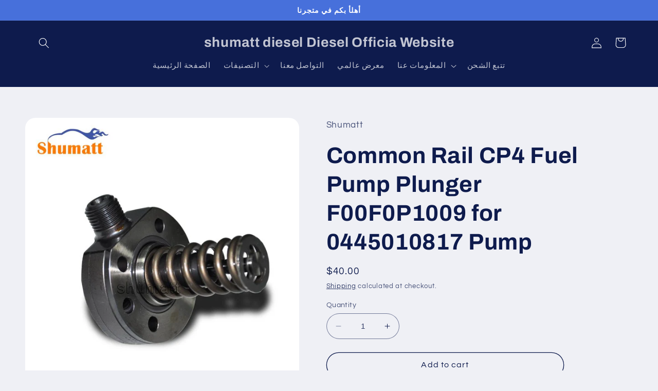

--- FILE ---
content_type: text/html; charset=utf-8
request_url: https://shumatt-ar.com/products/common-rail-cp4-fuel-pump-plunger-f00f0p1009-for-0445010817-pump
body_size: 31408
content:
<!doctype html>
<html class="no-js" lang="en">
  <head>
    <meta charset="utf-8">
    <meta http-equiv="X-UA-Compatible" content="IE=edge">
    <meta name="viewport" content="width=device-width,initial-scale=1">
    <meta name="theme-color" content="">
    <link rel="canonical" href="https://shumatt-ar.com/products/common-rail-cp4-fuel-pump-plunger-f00f0p1009-for-0445010817-pump"><link rel="preconnect" href="https://fonts.shopifycdn.com" crossorigin><title>
      Common Rail CP4 Fuel Pump Plunger F00F0P1009 for 0445010817 Pump
 &ndash;  shumatt diesel   Diesel Officia Website</title>

    
      <meta name="description" content="Common Rail CP4 Fuel Pump Plunger F00F0P1009 for 0445010817 Pump">
    

    

<meta property="og:site_name" content=" shumatt diesel   Diesel Officia Website">
<meta property="og:url" content="https://shumatt-ar.com/products/common-rail-cp4-fuel-pump-plunger-f00f0p1009-for-0445010817-pump">
<meta property="og:title" content="Common Rail CP4 Fuel Pump Plunger F00F0P1009 for 0445010817 Pump">
<meta property="og:type" content="product">
<meta property="og:description" content="Common Rail CP4 Fuel Pump Plunger F00F0P1009 for 0445010817 Pump"><meta property="og:image" content="http://shumatt-ar.com/cdn/shop/products/1_51fbe181-727c-4c1f-84d4-ec3b024ba180.jpg?v=1637229084">
  <meta property="og:image:secure_url" content="https://shumatt-ar.com/cdn/shop/products/1_51fbe181-727c-4c1f-84d4-ec3b024ba180.jpg?v=1637229084">
  <meta property="og:image:width" content="800">
  <meta property="og:image:height" content="800"><meta property="og:price:amount" content="40.00">
  <meta property="og:price:currency" content="USD"><meta name="twitter:card" content="summary_large_image">
<meta name="twitter:title" content="Common Rail CP4 Fuel Pump Plunger F00F0P1009 for 0445010817 Pump">
<meta name="twitter:description" content="Common Rail CP4 Fuel Pump Plunger F00F0P1009 for 0445010817 Pump">


    <script src="//shumatt-ar.com/cdn/shop/t/3/assets/constants.js?v=58251544750838685771687774182" defer="defer"></script>
    <script src="//shumatt-ar.com/cdn/shop/t/3/assets/pubsub.js?v=158357773527763999511687774182" defer="defer"></script>
    <script src="//shumatt-ar.com/cdn/shop/t/3/assets/global.js?v=139248116715221171191687774182" defer="defer"></script><script src="//shumatt-ar.com/cdn/shop/t/3/assets/animations.js?v=114255849464433187621687774180" defer="defer"></script><script>window.performance && window.performance.mark && window.performance.mark('shopify.content_for_header.start');</script><meta id="shopify-digital-wallet" name="shopify-digital-wallet" content="/60727394516/digital_wallets/dialog">
<meta name="shopify-checkout-api-token" content="704e7d8013a3933bb4e68858d85868a0">
<meta id="in-context-paypal-metadata" data-shop-id="60727394516" data-venmo-supported="false" data-environment="production" data-locale="en_US" data-paypal-v4="true" data-currency="USD">
<link rel="alternate" type="application/json+oembed" href="https://shumatt-ar.com/products/common-rail-cp4-fuel-pump-plunger-f00f0p1009-for-0445010817-pump.oembed">
<script async="async" src="/checkouts/internal/preloads.js?locale=en-US"></script>
<script id="shopify-features" type="application/json">{"accessToken":"704e7d8013a3933bb4e68858d85868a0","betas":["rich-media-storefront-analytics"],"domain":"shumatt-ar.com","predictiveSearch":true,"shopId":60727394516,"locale":"en"}</script>
<script>var Shopify = Shopify || {};
Shopify.shop = "shumatt-ar.myshopify.com";
Shopify.locale = "en";
Shopify.currency = {"active":"USD","rate":"1.0"};
Shopify.country = "US";
Shopify.theme = {"name":"Refresh","id":136673067220,"schema_name":"Refresh","schema_version":"10.0.0","theme_store_id":1567,"role":"main"};
Shopify.theme.handle = "null";
Shopify.theme.style = {"id":null,"handle":null};
Shopify.cdnHost = "shumatt-ar.com/cdn";
Shopify.routes = Shopify.routes || {};
Shopify.routes.root = "/";</script>
<script type="module">!function(o){(o.Shopify=o.Shopify||{}).modules=!0}(window);</script>
<script>!function(o){function n(){var o=[];function n(){o.push(Array.prototype.slice.apply(arguments))}return n.q=o,n}var t=o.Shopify=o.Shopify||{};t.loadFeatures=n(),t.autoloadFeatures=n()}(window);</script>
<script id="shop-js-analytics" type="application/json">{"pageType":"product"}</script>
<script defer="defer" async type="module" src="//shumatt-ar.com/cdn/shopifycloud/shop-js/modules/v2/client.init-shop-cart-sync_C5BV16lS.en.esm.js"></script>
<script defer="defer" async type="module" src="//shumatt-ar.com/cdn/shopifycloud/shop-js/modules/v2/chunk.common_CygWptCX.esm.js"></script>
<script type="module">
  await import("//shumatt-ar.com/cdn/shopifycloud/shop-js/modules/v2/client.init-shop-cart-sync_C5BV16lS.en.esm.js");
await import("//shumatt-ar.com/cdn/shopifycloud/shop-js/modules/v2/chunk.common_CygWptCX.esm.js");

  window.Shopify.SignInWithShop?.initShopCartSync?.({"fedCMEnabled":true,"windoidEnabled":true});

</script>
<script id="__st">var __st={"a":60727394516,"offset":28800,"reqid":"e649297d-8efd-4d18-b558-8fb5cda1b615-1768667059","pageurl":"shumatt-ar.com\/products\/common-rail-cp4-fuel-pump-plunger-f00f0p1009-for-0445010817-pump","u":"5fbd3d45e959","p":"product","rtyp":"product","rid":7452357886164};</script>
<script>window.ShopifyPaypalV4VisibilityTracking = true;</script>
<script id="captcha-bootstrap">!function(){'use strict';const t='contact',e='account',n='new_comment',o=[[t,t],['blogs',n],['comments',n],[t,'customer']],c=[[e,'customer_login'],[e,'guest_login'],[e,'recover_customer_password'],[e,'create_customer']],r=t=>t.map((([t,e])=>`form[action*='/${t}']:not([data-nocaptcha='true']) input[name='form_type'][value='${e}']`)).join(','),a=t=>()=>t?[...document.querySelectorAll(t)].map((t=>t.form)):[];function s(){const t=[...o],e=r(t);return a(e)}const i='password',u='form_key',d=['recaptcha-v3-token','g-recaptcha-response','h-captcha-response',i],f=()=>{try{return window.sessionStorage}catch{return}},m='__shopify_v',_=t=>t.elements[u];function p(t,e,n=!1){try{const o=window.sessionStorage,c=JSON.parse(o.getItem(e)),{data:r}=function(t){const{data:e,action:n}=t;return t[m]||n?{data:e,action:n}:{data:t,action:n}}(c);for(const[e,n]of Object.entries(r))t.elements[e]&&(t.elements[e].value=n);n&&o.removeItem(e)}catch(o){console.error('form repopulation failed',{error:o})}}const l='form_type',E='cptcha';function T(t){t.dataset[E]=!0}const w=window,h=w.document,L='Shopify',v='ce_forms',y='captcha';let A=!1;((t,e)=>{const n=(g='f06e6c50-85a8-45c8-87d0-21a2b65856fe',I='https://cdn.shopify.com/shopifycloud/storefront-forms-hcaptcha/ce_storefront_forms_captcha_hcaptcha.v1.5.2.iife.js',D={infoText:'Protected by hCaptcha',privacyText:'Privacy',termsText:'Terms'},(t,e,n)=>{const o=w[L][v],c=o.bindForm;if(c)return c(t,g,e,D).then(n);var r;o.q.push([[t,g,e,D],n]),r=I,A||(h.body.append(Object.assign(h.createElement('script'),{id:'captcha-provider',async:!0,src:r})),A=!0)});var g,I,D;w[L]=w[L]||{},w[L][v]=w[L][v]||{},w[L][v].q=[],w[L][y]=w[L][y]||{},w[L][y].protect=function(t,e){n(t,void 0,e),T(t)},Object.freeze(w[L][y]),function(t,e,n,w,h,L){const[v,y,A,g]=function(t,e,n){const i=e?o:[],u=t?c:[],d=[...i,...u],f=r(d),m=r(i),_=r(d.filter((([t,e])=>n.includes(e))));return[a(f),a(m),a(_),s()]}(w,h,L),I=t=>{const e=t.target;return e instanceof HTMLFormElement?e:e&&e.form},D=t=>v().includes(t);t.addEventListener('submit',(t=>{const e=I(t);if(!e)return;const n=D(e)&&!e.dataset.hcaptchaBound&&!e.dataset.recaptchaBound,o=_(e),c=g().includes(e)&&(!o||!o.value);(n||c)&&t.preventDefault(),c&&!n&&(function(t){try{if(!f())return;!function(t){const e=f();if(!e)return;const n=_(t);if(!n)return;const o=n.value;o&&e.removeItem(o)}(t);const e=Array.from(Array(32),(()=>Math.random().toString(36)[2])).join('');!function(t,e){_(t)||t.append(Object.assign(document.createElement('input'),{type:'hidden',name:u})),t.elements[u].value=e}(t,e),function(t,e){const n=f();if(!n)return;const o=[...t.querySelectorAll(`input[type='${i}']`)].map((({name:t})=>t)),c=[...d,...o],r={};for(const[a,s]of new FormData(t).entries())c.includes(a)||(r[a]=s);n.setItem(e,JSON.stringify({[m]:1,action:t.action,data:r}))}(t,e)}catch(e){console.error('failed to persist form',e)}}(e),e.submit())}));const S=(t,e)=>{t&&!t.dataset[E]&&(n(t,e.some((e=>e===t))),T(t))};for(const o of['focusin','change'])t.addEventListener(o,(t=>{const e=I(t);D(e)&&S(e,y())}));const B=e.get('form_key'),M=e.get(l),P=B&&M;t.addEventListener('DOMContentLoaded',(()=>{const t=y();if(P)for(const e of t)e.elements[l].value===M&&p(e,B);[...new Set([...A(),...v().filter((t=>'true'===t.dataset.shopifyCaptcha))])].forEach((e=>S(e,t)))}))}(h,new URLSearchParams(w.location.search),n,t,e,['guest_login'])})(!0,!0)}();</script>
<script integrity="sha256-4kQ18oKyAcykRKYeNunJcIwy7WH5gtpwJnB7kiuLZ1E=" data-source-attribution="shopify.loadfeatures" defer="defer" src="//shumatt-ar.com/cdn/shopifycloud/storefront/assets/storefront/load_feature-a0a9edcb.js" crossorigin="anonymous"></script>
<script data-source-attribution="shopify.dynamic_checkout.dynamic.init">var Shopify=Shopify||{};Shopify.PaymentButton=Shopify.PaymentButton||{isStorefrontPortableWallets:!0,init:function(){window.Shopify.PaymentButton.init=function(){};var t=document.createElement("script");t.src="https://shumatt-ar.com/cdn/shopifycloud/portable-wallets/latest/portable-wallets.en.js",t.type="module",document.head.appendChild(t)}};
</script>
<script data-source-attribution="shopify.dynamic_checkout.buyer_consent">
  function portableWalletsHideBuyerConsent(e){var t=document.getElementById("shopify-buyer-consent"),n=document.getElementById("shopify-subscription-policy-button");t&&n&&(t.classList.add("hidden"),t.setAttribute("aria-hidden","true"),n.removeEventListener("click",e))}function portableWalletsShowBuyerConsent(e){var t=document.getElementById("shopify-buyer-consent"),n=document.getElementById("shopify-subscription-policy-button");t&&n&&(t.classList.remove("hidden"),t.removeAttribute("aria-hidden"),n.addEventListener("click",e))}window.Shopify?.PaymentButton&&(window.Shopify.PaymentButton.hideBuyerConsent=portableWalletsHideBuyerConsent,window.Shopify.PaymentButton.showBuyerConsent=portableWalletsShowBuyerConsent);
</script>
<script>
  function portableWalletsCleanup(e){e&&e.src&&console.error("Failed to load portable wallets script "+e.src);var t=document.querySelectorAll("shopify-accelerated-checkout .shopify-payment-button__skeleton, shopify-accelerated-checkout-cart .wallet-cart-button__skeleton"),e=document.getElementById("shopify-buyer-consent");for(let e=0;e<t.length;e++)t[e].remove();e&&e.remove()}function portableWalletsNotLoadedAsModule(e){e instanceof ErrorEvent&&"string"==typeof e.message&&e.message.includes("import.meta")&&"string"==typeof e.filename&&e.filename.includes("portable-wallets")&&(window.removeEventListener("error",portableWalletsNotLoadedAsModule),window.Shopify.PaymentButton.failedToLoad=e,"loading"===document.readyState?document.addEventListener("DOMContentLoaded",window.Shopify.PaymentButton.init):window.Shopify.PaymentButton.init())}window.addEventListener("error",portableWalletsNotLoadedAsModule);
</script>

<script type="module" src="https://shumatt-ar.com/cdn/shopifycloud/portable-wallets/latest/portable-wallets.en.js" onError="portableWalletsCleanup(this)" crossorigin="anonymous"></script>
<script nomodule>
  document.addEventListener("DOMContentLoaded", portableWalletsCleanup);
</script>

<link id="shopify-accelerated-checkout-styles" rel="stylesheet" media="screen" href="https://shumatt-ar.com/cdn/shopifycloud/portable-wallets/latest/accelerated-checkout-backwards-compat.css" crossorigin="anonymous">
<style id="shopify-accelerated-checkout-cart">
        #shopify-buyer-consent {
  margin-top: 1em;
  display: inline-block;
  width: 100%;
}

#shopify-buyer-consent.hidden {
  display: none;
}

#shopify-subscription-policy-button {
  background: none;
  border: none;
  padding: 0;
  text-decoration: underline;
  font-size: inherit;
  cursor: pointer;
}

#shopify-subscription-policy-button::before {
  box-shadow: none;
}

      </style>
<script id="sections-script" data-sections="header" defer="defer" src="//shumatt-ar.com/cdn/shop/t/3/compiled_assets/scripts.js?v=176"></script>
<script>window.performance && window.performance.mark && window.performance.mark('shopify.content_for_header.end');</script>


    <style data-shopify>
      @font-face {
  font-family: Questrial;
  font-weight: 400;
  font-style: normal;
  font-display: swap;
  src: url("//shumatt-ar.com/cdn/fonts/questrial/questrial_n4.66abac5d8209a647b4bf8089b0451928ef144c07.woff2") format("woff2"),
       url("//shumatt-ar.com/cdn/fonts/questrial/questrial_n4.e86c53e77682db9bf4b0ee2dd71f214dc16adda4.woff") format("woff");
}

      
      
      
      @font-face {
  font-family: Archivo;
  font-weight: 700;
  font-style: normal;
  font-display: swap;
  src: url("//shumatt-ar.com/cdn/fonts/archivo/archivo_n7.651b020b3543640c100112be6f1c1b8e816c7f13.woff2") format("woff2"),
       url("//shumatt-ar.com/cdn/fonts/archivo/archivo_n7.7e9106d320e6594976a7dcb57957f3e712e83c96.woff") format("woff");
}


      
        :root,
        .color-background-1 {
          --color-background: 239,240,245;
        
          --gradient-background: #eff0f5;
        
        --color-foreground: 14,27,77;
        --color-shadow: 14,27,77;
        --color-button: 71,112,219;
        --color-button-text: 239,240,245;
        --color-secondary-button: 239,240,245;
        --color-secondary-button-text: 14,27,77;
        --color-link: 14,27,77;
        --color-badge-foreground: 14,27,77;
        --color-badge-background: 239,240,245;
        --color-badge-border: 14,27,77;
        --payment-terms-background-color: rgb(239 240 245);
      }
      
        
        .color-background-2 {
          --color-background: 255,255,255;
        
          --gradient-background: #FFFFFF;
        
        --color-foreground: 14,27,77;
        --color-shadow: 14,27,77;
        --color-button: 14,27,77;
        --color-button-text: 255,255,255;
        --color-secondary-button: 255,255,255;
        --color-secondary-button-text: 14,27,77;
        --color-link: 14,27,77;
        --color-badge-foreground: 14,27,77;
        --color-badge-background: 255,255,255;
        --color-badge-border: 14,27,77;
        --payment-terms-background-color: rgb(255 255 255);
      }
      
        
        .color-inverse {
          --color-background: 14,27,77;
        
          --gradient-background: #0e1b4d;
        
        --color-foreground: 255,255,255;
        --color-shadow: 14,27,77;
        --color-button: 255,255,255;
        --color-button-text: 14,27,77;
        --color-secondary-button: 14,27,77;
        --color-secondary-button-text: 255,255,255;
        --color-link: 255,255,255;
        --color-badge-foreground: 255,255,255;
        --color-badge-background: 14,27,77;
        --color-badge-border: 255,255,255;
        --payment-terms-background-color: rgb(14 27 77);
      }
      
        
        .color-accent-1 {
          --color-background: 71,112,219;
        
          --gradient-background: #4770db;
        
        --color-foreground: 255,255,255;
        --color-shadow: 14,27,77;
        --color-button: 255,255,255;
        --color-button-text: 71,112,219;
        --color-secondary-button: 71,112,219;
        --color-secondary-button-text: 255,255,255;
        --color-link: 255,255,255;
        --color-badge-foreground: 255,255,255;
        --color-badge-background: 71,112,219;
        --color-badge-border: 255,255,255;
        --payment-terms-background-color: rgb(71 112 219);
      }
      
        
        .color-accent-2 {
          --color-background: 14,27,77;
        
          --gradient-background: #0e1b4d;
        
        --color-foreground: 255,255,255;
        --color-shadow: 14,27,77;
        --color-button: 255,255,255;
        --color-button-text: 14,27,77;
        --color-secondary-button: 14,27,77;
        --color-secondary-button-text: 255,255,255;
        --color-link: 255,255,255;
        --color-badge-foreground: 255,255,255;
        --color-badge-background: 14,27,77;
        --color-badge-border: 255,255,255;
        --payment-terms-background-color: rgb(14 27 77);
      }
      

      body, .color-background-1, .color-background-2, .color-inverse, .color-accent-1, .color-accent-2 {
        color: rgba(var(--color-foreground), 0.75);
        background-color: rgb(var(--color-background));
      }

      :root {
        --font-body-family: Questrial, sans-serif;
        --font-body-style: normal;
        --font-body-weight: 400;
        --font-body-weight-bold: 700;

        --font-heading-family: Archivo, sans-serif;
        --font-heading-style: normal;
        --font-heading-weight: 700;

        --font-body-scale: 1.05;
        --font-heading-scale: 1.0476190476190477;

        --media-padding: px;
        --media-border-opacity: 0.1;
        --media-border-width: 0px;
        --media-radius: 20px;
        --media-shadow-opacity: 0.0;
        --media-shadow-horizontal-offset: 0px;
        --media-shadow-vertical-offset: 4px;
        --media-shadow-blur-radius: 5px;
        --media-shadow-visible: 0;

        --page-width: 120rem;
        --page-width-margin: 0rem;

        --product-card-image-padding: 1.6rem;
        --product-card-corner-radius: 1.8rem;
        --product-card-text-alignment: left;
        --product-card-border-width: 0.1rem;
        --product-card-border-opacity: 1.0;
        --product-card-shadow-opacity: 0.0;
        --product-card-shadow-visible: 0;
        --product-card-shadow-horizontal-offset: 0.0rem;
        --product-card-shadow-vertical-offset: 0.4rem;
        --product-card-shadow-blur-radius: 0.5rem;

        --collection-card-image-padding: 1.6rem;
        --collection-card-corner-radius: 1.8rem;
        --collection-card-text-alignment: left;
        --collection-card-border-width: 0.1rem;
        --collection-card-border-opacity: 1.0;
        --collection-card-shadow-opacity: 0.0;
        --collection-card-shadow-visible: 0;
        --collection-card-shadow-horizontal-offset: 0.0rem;
        --collection-card-shadow-vertical-offset: 0.4rem;
        --collection-card-shadow-blur-radius: 0.5rem;

        --blog-card-image-padding: 1.6rem;
        --blog-card-corner-radius: 1.8rem;
        --blog-card-text-alignment: left;
        --blog-card-border-width: 0.1rem;
        --blog-card-border-opacity: 1.0;
        --blog-card-shadow-opacity: 0.0;
        --blog-card-shadow-visible: 0;
        --blog-card-shadow-horizontal-offset: 0.0rem;
        --blog-card-shadow-vertical-offset: 0.4rem;
        --blog-card-shadow-blur-radius: 0.5rem;

        --badge-corner-radius: 0.0rem;

        --popup-border-width: 1px;
        --popup-border-opacity: 0.1;
        --popup-corner-radius: 18px;
        --popup-shadow-opacity: 0.0;
        --popup-shadow-horizontal-offset: 0px;
        --popup-shadow-vertical-offset: 4px;
        --popup-shadow-blur-radius: 5px;

        --drawer-border-width: 0px;
        --drawer-border-opacity: 0.1;
        --drawer-shadow-opacity: 0.0;
        --drawer-shadow-horizontal-offset: 0px;
        --drawer-shadow-vertical-offset: 4px;
        --drawer-shadow-blur-radius: 5px;

        --spacing-sections-desktop: 0px;
        --spacing-sections-mobile: 0px;

        --grid-desktop-vertical-spacing: 28px;
        --grid-desktop-horizontal-spacing: 28px;
        --grid-mobile-vertical-spacing: 14px;
        --grid-mobile-horizontal-spacing: 14px;

        --text-boxes-border-opacity: 0.1;
        --text-boxes-border-width: 0px;
        --text-boxes-radius: 20px;
        --text-boxes-shadow-opacity: 0.0;
        --text-boxes-shadow-visible: 0;
        --text-boxes-shadow-horizontal-offset: 0px;
        --text-boxes-shadow-vertical-offset: 4px;
        --text-boxes-shadow-blur-radius: 5px;

        --buttons-radius: 40px;
        --buttons-radius-outset: 41px;
        --buttons-border-width: 1px;
        --buttons-border-opacity: 1.0;
        --buttons-shadow-opacity: 0.0;
        --buttons-shadow-visible: 0;
        --buttons-shadow-horizontal-offset: 0px;
        --buttons-shadow-vertical-offset: 4px;
        --buttons-shadow-blur-radius: 5px;
        --buttons-border-offset: 0.3px;

        --inputs-radius: 26px;
        --inputs-border-width: 1px;
        --inputs-border-opacity: 0.55;
        --inputs-shadow-opacity: 0.0;
        --inputs-shadow-horizontal-offset: 0px;
        --inputs-margin-offset: 0px;
        --inputs-shadow-vertical-offset: 4px;
        --inputs-shadow-blur-radius: 5px;
        --inputs-radius-outset: 27px;

        --variant-pills-radius: 40px;
        --variant-pills-border-width: 1px;
        --variant-pills-border-opacity: 0.55;
        --variant-pills-shadow-opacity: 0.0;
        --variant-pills-shadow-horizontal-offset: 0px;
        --variant-pills-shadow-vertical-offset: 4px;
        --variant-pills-shadow-blur-radius: 5px;
      }

      *,
      *::before,
      *::after {
        box-sizing: inherit;
      }

      html {
        box-sizing: border-box;
        font-size: calc(var(--font-body-scale) * 62.5%);
        height: 100%;
      }

      body {
        display: grid;
        grid-template-rows: auto auto 1fr auto;
        grid-template-columns: 100%;
        min-height: 100%;
        margin: 0;
        font-size: 1.5rem;
        letter-spacing: 0.06rem;
        line-height: calc(1 + 0.8 / var(--font-body-scale));
        font-family: var(--font-body-family);
        font-style: var(--font-body-style);
        font-weight: var(--font-body-weight);
      }

      @media screen and (min-width: 750px) {
        body {
          font-size: 1.6rem;
        }
      }
    </style>

    <link href="//shumatt-ar.com/cdn/shop/t/3/assets/base.css?v=117828829876360325261687774180" rel="stylesheet" type="text/css" media="all" />
<link rel="preload" as="font" href="//shumatt-ar.com/cdn/fonts/questrial/questrial_n4.66abac5d8209a647b4bf8089b0451928ef144c07.woff2" type="font/woff2" crossorigin><link rel="preload" as="font" href="//shumatt-ar.com/cdn/fonts/archivo/archivo_n7.651b020b3543640c100112be6f1c1b8e816c7f13.woff2" type="font/woff2" crossorigin><link
        rel="stylesheet"
        href="//shumatt-ar.com/cdn/shop/t/3/assets/component-predictive-search.css?v=118923337488134913561687774181"
        media="print"
        onload="this.media='all'"
      ><script>
      document.documentElement.className = document.documentElement.className.replace('no-js', 'js');
      if (Shopify.designMode) {
        document.documentElement.classList.add('shopify-design-mode');
      }
    </script>
  <link href="https://monorail-edge.shopifysvc.com" rel="dns-prefetch">
<script>(function(){if ("sendBeacon" in navigator && "performance" in window) {try {var session_token_from_headers = performance.getEntriesByType('navigation')[0].serverTiming.find(x => x.name == '_s').description;} catch {var session_token_from_headers = undefined;}var session_cookie_matches = document.cookie.match(/_shopify_s=([^;]*)/);var session_token_from_cookie = session_cookie_matches && session_cookie_matches.length === 2 ? session_cookie_matches[1] : "";var session_token = session_token_from_headers || session_token_from_cookie || "";function handle_abandonment_event(e) {var entries = performance.getEntries().filter(function(entry) {return /monorail-edge.shopifysvc.com/.test(entry.name);});if (!window.abandonment_tracked && entries.length === 0) {window.abandonment_tracked = true;var currentMs = Date.now();var navigation_start = performance.timing.navigationStart;var payload = {shop_id: 60727394516,url: window.location.href,navigation_start,duration: currentMs - navigation_start,session_token,page_type: "product"};window.navigator.sendBeacon("https://monorail-edge.shopifysvc.com/v1/produce", JSON.stringify({schema_id: "online_store_buyer_site_abandonment/1.1",payload: payload,metadata: {event_created_at_ms: currentMs,event_sent_at_ms: currentMs}}));}}window.addEventListener('pagehide', handle_abandonment_event);}}());</script>
<script id="web-pixels-manager-setup">(function e(e,d,r,n,o){if(void 0===o&&(o={}),!Boolean(null===(a=null===(i=window.Shopify)||void 0===i?void 0:i.analytics)||void 0===a?void 0:a.replayQueue)){var i,a;window.Shopify=window.Shopify||{};var t=window.Shopify;t.analytics=t.analytics||{};var s=t.analytics;s.replayQueue=[],s.publish=function(e,d,r){return s.replayQueue.push([e,d,r]),!0};try{self.performance.mark("wpm:start")}catch(e){}var l=function(){var e={modern:/Edge?\/(1{2}[4-9]|1[2-9]\d|[2-9]\d{2}|\d{4,})\.\d+(\.\d+|)|Firefox\/(1{2}[4-9]|1[2-9]\d|[2-9]\d{2}|\d{4,})\.\d+(\.\d+|)|Chrom(ium|e)\/(9{2}|\d{3,})\.\d+(\.\d+|)|(Maci|X1{2}).+ Version\/(15\.\d+|(1[6-9]|[2-9]\d|\d{3,})\.\d+)([,.]\d+|)( \(\w+\)|)( Mobile\/\w+|) Safari\/|Chrome.+OPR\/(9{2}|\d{3,})\.\d+\.\d+|(CPU[ +]OS|iPhone[ +]OS|CPU[ +]iPhone|CPU IPhone OS|CPU iPad OS)[ +]+(15[._]\d+|(1[6-9]|[2-9]\d|\d{3,})[._]\d+)([._]\d+|)|Android:?[ /-](13[3-9]|1[4-9]\d|[2-9]\d{2}|\d{4,})(\.\d+|)(\.\d+|)|Android.+Firefox\/(13[5-9]|1[4-9]\d|[2-9]\d{2}|\d{4,})\.\d+(\.\d+|)|Android.+Chrom(ium|e)\/(13[3-9]|1[4-9]\d|[2-9]\d{2}|\d{4,})\.\d+(\.\d+|)|SamsungBrowser\/([2-9]\d|\d{3,})\.\d+/,legacy:/Edge?\/(1[6-9]|[2-9]\d|\d{3,})\.\d+(\.\d+|)|Firefox\/(5[4-9]|[6-9]\d|\d{3,})\.\d+(\.\d+|)|Chrom(ium|e)\/(5[1-9]|[6-9]\d|\d{3,})\.\d+(\.\d+|)([\d.]+$|.*Safari\/(?![\d.]+ Edge\/[\d.]+$))|(Maci|X1{2}).+ Version\/(10\.\d+|(1[1-9]|[2-9]\d|\d{3,})\.\d+)([,.]\d+|)( \(\w+\)|)( Mobile\/\w+|) Safari\/|Chrome.+OPR\/(3[89]|[4-9]\d|\d{3,})\.\d+\.\d+|(CPU[ +]OS|iPhone[ +]OS|CPU[ +]iPhone|CPU IPhone OS|CPU iPad OS)[ +]+(10[._]\d+|(1[1-9]|[2-9]\d|\d{3,})[._]\d+)([._]\d+|)|Android:?[ /-](13[3-9]|1[4-9]\d|[2-9]\d{2}|\d{4,})(\.\d+|)(\.\d+|)|Mobile Safari.+OPR\/([89]\d|\d{3,})\.\d+\.\d+|Android.+Firefox\/(13[5-9]|1[4-9]\d|[2-9]\d{2}|\d{4,})\.\d+(\.\d+|)|Android.+Chrom(ium|e)\/(13[3-9]|1[4-9]\d|[2-9]\d{2}|\d{4,})\.\d+(\.\d+|)|Android.+(UC? ?Browser|UCWEB|U3)[ /]?(15\.([5-9]|\d{2,})|(1[6-9]|[2-9]\d|\d{3,})\.\d+)\.\d+|SamsungBrowser\/(5\.\d+|([6-9]|\d{2,})\.\d+)|Android.+MQ{2}Browser\/(14(\.(9|\d{2,})|)|(1[5-9]|[2-9]\d|\d{3,})(\.\d+|))(\.\d+|)|K[Aa][Ii]OS\/(3\.\d+|([4-9]|\d{2,})\.\d+)(\.\d+|)/},d=e.modern,r=e.legacy,n=navigator.userAgent;return n.match(d)?"modern":n.match(r)?"legacy":"unknown"}(),u="modern"===l?"modern":"legacy",c=(null!=n?n:{modern:"",legacy:""})[u],f=function(e){return[e.baseUrl,"/wpm","/b",e.hashVersion,"modern"===e.buildTarget?"m":"l",".js"].join("")}({baseUrl:d,hashVersion:r,buildTarget:u}),m=function(e){var d=e.version,r=e.bundleTarget,n=e.surface,o=e.pageUrl,i=e.monorailEndpoint;return{emit:function(e){var a=e.status,t=e.errorMsg,s=(new Date).getTime(),l=JSON.stringify({metadata:{event_sent_at_ms:s},events:[{schema_id:"web_pixels_manager_load/3.1",payload:{version:d,bundle_target:r,page_url:o,status:a,surface:n,error_msg:t},metadata:{event_created_at_ms:s}}]});if(!i)return console&&console.warn&&console.warn("[Web Pixels Manager] No Monorail endpoint provided, skipping logging."),!1;try{return self.navigator.sendBeacon.bind(self.navigator)(i,l)}catch(e){}var u=new XMLHttpRequest;try{return u.open("POST",i,!0),u.setRequestHeader("Content-Type","text/plain"),u.send(l),!0}catch(e){return console&&console.warn&&console.warn("[Web Pixels Manager] Got an unhandled error while logging to Monorail."),!1}}}}({version:r,bundleTarget:l,surface:e.surface,pageUrl:self.location.href,monorailEndpoint:e.monorailEndpoint});try{o.browserTarget=l,function(e){var d=e.src,r=e.async,n=void 0===r||r,o=e.onload,i=e.onerror,a=e.sri,t=e.scriptDataAttributes,s=void 0===t?{}:t,l=document.createElement("script"),u=document.querySelector("head"),c=document.querySelector("body");if(l.async=n,l.src=d,a&&(l.integrity=a,l.crossOrigin="anonymous"),s)for(var f in s)if(Object.prototype.hasOwnProperty.call(s,f))try{l.dataset[f]=s[f]}catch(e){}if(o&&l.addEventListener("load",o),i&&l.addEventListener("error",i),u)u.appendChild(l);else{if(!c)throw new Error("Did not find a head or body element to append the script");c.appendChild(l)}}({src:f,async:!0,onload:function(){if(!function(){var e,d;return Boolean(null===(d=null===(e=window.Shopify)||void 0===e?void 0:e.analytics)||void 0===d?void 0:d.initialized)}()){var d=window.webPixelsManager.init(e)||void 0;if(d){var r=window.Shopify.analytics;r.replayQueue.forEach((function(e){var r=e[0],n=e[1],o=e[2];d.publishCustomEvent(r,n,o)})),r.replayQueue=[],r.publish=d.publishCustomEvent,r.visitor=d.visitor,r.initialized=!0}}},onerror:function(){return m.emit({status:"failed",errorMsg:"".concat(f," has failed to load")})},sri:function(e){var d=/^sha384-[A-Za-z0-9+/=]+$/;return"string"==typeof e&&d.test(e)}(c)?c:"",scriptDataAttributes:o}),m.emit({status:"loading"})}catch(e){m.emit({status:"failed",errorMsg:(null==e?void 0:e.message)||"Unknown error"})}}})({shopId: 60727394516,storefrontBaseUrl: "https://shumatt-ar.com",extensionsBaseUrl: "https://extensions.shopifycdn.com/cdn/shopifycloud/web-pixels-manager",monorailEndpoint: "https://monorail-edge.shopifysvc.com/unstable/produce_batch",surface: "storefront-renderer",enabledBetaFlags: ["2dca8a86"],webPixelsConfigList: [{"id":"shopify-app-pixel","configuration":"{}","eventPayloadVersion":"v1","runtimeContext":"STRICT","scriptVersion":"0450","apiClientId":"shopify-pixel","type":"APP","privacyPurposes":["ANALYTICS","MARKETING"]},{"id":"shopify-custom-pixel","eventPayloadVersion":"v1","runtimeContext":"LAX","scriptVersion":"0450","apiClientId":"shopify-pixel","type":"CUSTOM","privacyPurposes":["ANALYTICS","MARKETING"]}],isMerchantRequest: false,initData: {"shop":{"name":" shumatt diesel   Diesel Officia Website","paymentSettings":{"currencyCode":"USD"},"myshopifyDomain":"shumatt-ar.myshopify.com","countryCode":"CN","storefrontUrl":"https:\/\/shumatt-ar.com"},"customer":null,"cart":null,"checkout":null,"productVariants":[{"price":{"amount":40.0,"currencyCode":"USD"},"product":{"title":"Common Rail CP4 Fuel Pump Plunger  F00F0P1009 for 0445010817 Pump","vendor":"Shumatt","id":"7452357886164","untranslatedTitle":"Common Rail CP4 Fuel Pump Plunger  F00F0P1009 for 0445010817 Pump","url":"\/products\/common-rail-cp4-fuel-pump-plunger-f00f0p1009-for-0445010817-pump","type":"汽车燃油系统"},"id":"42070789783764","image":{"src":"\/\/shumatt-ar.com\/cdn\/shop\/products\/1_51fbe181-727c-4c1f-84d4-ec3b024ba180.jpg?v=1637229084"},"sku":"L3B2BF00F0P1509","title":"Default Title","untranslatedTitle":"Default Title"}],"purchasingCompany":null},},"https://shumatt-ar.com/cdn","fcfee988w5aeb613cpc8e4bc33m6693e112",{"modern":"","legacy":""},{"shopId":"60727394516","storefrontBaseUrl":"https:\/\/shumatt-ar.com","extensionBaseUrl":"https:\/\/extensions.shopifycdn.com\/cdn\/shopifycloud\/web-pixels-manager","surface":"storefront-renderer","enabledBetaFlags":"[\"2dca8a86\"]","isMerchantRequest":"false","hashVersion":"fcfee988w5aeb613cpc8e4bc33m6693e112","publish":"custom","events":"[[\"page_viewed\",{}],[\"product_viewed\",{\"productVariant\":{\"price\":{\"amount\":40.0,\"currencyCode\":\"USD\"},\"product\":{\"title\":\"Common Rail CP4 Fuel Pump Plunger  F00F0P1009 for 0445010817 Pump\",\"vendor\":\"Shumatt\",\"id\":\"7452357886164\",\"untranslatedTitle\":\"Common Rail CP4 Fuel Pump Plunger  F00F0P1009 for 0445010817 Pump\",\"url\":\"\/products\/common-rail-cp4-fuel-pump-plunger-f00f0p1009-for-0445010817-pump\",\"type\":\"汽车燃油系统\"},\"id\":\"42070789783764\",\"image\":{\"src\":\"\/\/shumatt-ar.com\/cdn\/shop\/products\/1_51fbe181-727c-4c1f-84d4-ec3b024ba180.jpg?v=1637229084\"},\"sku\":\"L3B2BF00F0P1509\",\"title\":\"Default Title\",\"untranslatedTitle\":\"Default Title\"}}]]"});</script><script>
  window.ShopifyAnalytics = window.ShopifyAnalytics || {};
  window.ShopifyAnalytics.meta = window.ShopifyAnalytics.meta || {};
  window.ShopifyAnalytics.meta.currency = 'USD';
  var meta = {"product":{"id":7452357886164,"gid":"gid:\/\/shopify\/Product\/7452357886164","vendor":"Shumatt","type":"汽车燃油系统","handle":"common-rail-cp4-fuel-pump-plunger-f00f0p1009-for-0445010817-pump","variants":[{"id":42070789783764,"price":4000,"name":"Common Rail CP4 Fuel Pump Plunger  F00F0P1009 for 0445010817 Pump","public_title":null,"sku":"L3B2BF00F0P1509"}],"remote":false},"page":{"pageType":"product","resourceType":"product","resourceId":7452357886164,"requestId":"e649297d-8efd-4d18-b558-8fb5cda1b615-1768667059"}};
  for (var attr in meta) {
    window.ShopifyAnalytics.meta[attr] = meta[attr];
  }
</script>
<script class="analytics">
  (function () {
    var customDocumentWrite = function(content) {
      var jquery = null;

      if (window.jQuery) {
        jquery = window.jQuery;
      } else if (window.Checkout && window.Checkout.$) {
        jquery = window.Checkout.$;
      }

      if (jquery) {
        jquery('body').append(content);
      }
    };

    var hasLoggedConversion = function(token) {
      if (token) {
        return document.cookie.indexOf('loggedConversion=' + token) !== -1;
      }
      return false;
    }

    var setCookieIfConversion = function(token) {
      if (token) {
        var twoMonthsFromNow = new Date(Date.now());
        twoMonthsFromNow.setMonth(twoMonthsFromNow.getMonth() + 2);

        document.cookie = 'loggedConversion=' + token + '; expires=' + twoMonthsFromNow;
      }
    }

    var trekkie = window.ShopifyAnalytics.lib = window.trekkie = window.trekkie || [];
    if (trekkie.integrations) {
      return;
    }
    trekkie.methods = [
      'identify',
      'page',
      'ready',
      'track',
      'trackForm',
      'trackLink'
    ];
    trekkie.factory = function(method) {
      return function() {
        var args = Array.prototype.slice.call(arguments);
        args.unshift(method);
        trekkie.push(args);
        return trekkie;
      };
    };
    for (var i = 0; i < trekkie.methods.length; i++) {
      var key = trekkie.methods[i];
      trekkie[key] = trekkie.factory(key);
    }
    trekkie.load = function(config) {
      trekkie.config = config || {};
      trekkie.config.initialDocumentCookie = document.cookie;
      var first = document.getElementsByTagName('script')[0];
      var script = document.createElement('script');
      script.type = 'text/javascript';
      script.onerror = function(e) {
        var scriptFallback = document.createElement('script');
        scriptFallback.type = 'text/javascript';
        scriptFallback.onerror = function(error) {
                var Monorail = {
      produce: function produce(monorailDomain, schemaId, payload) {
        var currentMs = new Date().getTime();
        var event = {
          schema_id: schemaId,
          payload: payload,
          metadata: {
            event_created_at_ms: currentMs,
            event_sent_at_ms: currentMs
          }
        };
        return Monorail.sendRequest("https://" + monorailDomain + "/v1/produce", JSON.stringify(event));
      },
      sendRequest: function sendRequest(endpointUrl, payload) {
        // Try the sendBeacon API
        if (window && window.navigator && typeof window.navigator.sendBeacon === 'function' && typeof window.Blob === 'function' && !Monorail.isIos12()) {
          var blobData = new window.Blob([payload], {
            type: 'text/plain'
          });

          if (window.navigator.sendBeacon(endpointUrl, blobData)) {
            return true;
          } // sendBeacon was not successful

        } // XHR beacon

        var xhr = new XMLHttpRequest();

        try {
          xhr.open('POST', endpointUrl);
          xhr.setRequestHeader('Content-Type', 'text/plain');
          xhr.send(payload);
        } catch (e) {
          console.log(e);
        }

        return false;
      },
      isIos12: function isIos12() {
        return window.navigator.userAgent.lastIndexOf('iPhone; CPU iPhone OS 12_') !== -1 || window.navigator.userAgent.lastIndexOf('iPad; CPU OS 12_') !== -1;
      }
    };
    Monorail.produce('monorail-edge.shopifysvc.com',
      'trekkie_storefront_load_errors/1.1',
      {shop_id: 60727394516,
      theme_id: 136673067220,
      app_name: "storefront",
      context_url: window.location.href,
      source_url: "//shumatt-ar.com/cdn/s/trekkie.storefront.cd680fe47e6c39ca5d5df5f0a32d569bc48c0f27.min.js"});

        };
        scriptFallback.async = true;
        scriptFallback.src = '//shumatt-ar.com/cdn/s/trekkie.storefront.cd680fe47e6c39ca5d5df5f0a32d569bc48c0f27.min.js';
        first.parentNode.insertBefore(scriptFallback, first);
      };
      script.async = true;
      script.src = '//shumatt-ar.com/cdn/s/trekkie.storefront.cd680fe47e6c39ca5d5df5f0a32d569bc48c0f27.min.js';
      first.parentNode.insertBefore(script, first);
    };
    trekkie.load(
      {"Trekkie":{"appName":"storefront","development":false,"defaultAttributes":{"shopId":60727394516,"isMerchantRequest":null,"themeId":136673067220,"themeCityHash":"11366993266139576853","contentLanguage":"en","currency":"USD","eventMetadataId":"51ea77a1-6b91-42b0-8418-74d87412c9a3"},"isServerSideCookieWritingEnabled":true,"monorailRegion":"shop_domain","enabledBetaFlags":["65f19447"]},"Session Attribution":{},"S2S":{"facebookCapiEnabled":false,"source":"trekkie-storefront-renderer","apiClientId":580111}}
    );

    var loaded = false;
    trekkie.ready(function() {
      if (loaded) return;
      loaded = true;

      window.ShopifyAnalytics.lib = window.trekkie;

      var originalDocumentWrite = document.write;
      document.write = customDocumentWrite;
      try { window.ShopifyAnalytics.merchantGoogleAnalytics.call(this); } catch(error) {};
      document.write = originalDocumentWrite;

      window.ShopifyAnalytics.lib.page(null,{"pageType":"product","resourceType":"product","resourceId":7452357886164,"requestId":"e649297d-8efd-4d18-b558-8fb5cda1b615-1768667059","shopifyEmitted":true});

      var match = window.location.pathname.match(/checkouts\/(.+)\/(thank_you|post_purchase)/)
      var token = match? match[1]: undefined;
      if (!hasLoggedConversion(token)) {
        setCookieIfConversion(token);
        window.ShopifyAnalytics.lib.track("Viewed Product",{"currency":"USD","variantId":42070789783764,"productId":7452357886164,"productGid":"gid:\/\/shopify\/Product\/7452357886164","name":"Common Rail CP4 Fuel Pump Plunger  F00F0P1009 for 0445010817 Pump","price":"40.00","sku":"L3B2BF00F0P1509","brand":"Shumatt","variant":null,"category":"汽车燃油系统","nonInteraction":true,"remote":false},undefined,undefined,{"shopifyEmitted":true});
      window.ShopifyAnalytics.lib.track("monorail:\/\/trekkie_storefront_viewed_product\/1.1",{"currency":"USD","variantId":42070789783764,"productId":7452357886164,"productGid":"gid:\/\/shopify\/Product\/7452357886164","name":"Common Rail CP4 Fuel Pump Plunger  F00F0P1009 for 0445010817 Pump","price":"40.00","sku":"L3B2BF00F0P1509","brand":"Shumatt","variant":null,"category":"汽车燃油系统","nonInteraction":true,"remote":false,"referer":"https:\/\/shumatt-ar.com\/products\/common-rail-cp4-fuel-pump-plunger-f00f0p1009-for-0445010817-pump"});
      }
    });


        var eventsListenerScript = document.createElement('script');
        eventsListenerScript.async = true;
        eventsListenerScript.src = "//shumatt-ar.com/cdn/shopifycloud/storefront/assets/shop_events_listener-3da45d37.js";
        document.getElementsByTagName('head')[0].appendChild(eventsListenerScript);

})();</script>
<script
  defer
  src="https://shumatt-ar.com/cdn/shopifycloud/perf-kit/shopify-perf-kit-3.0.4.min.js"
  data-application="storefront-renderer"
  data-shop-id="60727394516"
  data-render-region="gcp-us-central1"
  data-page-type="product"
  data-theme-instance-id="136673067220"
  data-theme-name="Refresh"
  data-theme-version="10.0.0"
  data-monorail-region="shop_domain"
  data-resource-timing-sampling-rate="10"
  data-shs="true"
  data-shs-beacon="true"
  data-shs-export-with-fetch="true"
  data-shs-logs-sample-rate="1"
  data-shs-beacon-endpoint="https://shumatt-ar.com/api/collect"
></script>
</head>

  <body class="gradient">
    <a class="skip-to-content-link button visually-hidden" href="#MainContent">
      Skip to content
    </a>

<script src="//shumatt-ar.com/cdn/shop/t/3/assets/cart.js?v=80361240427046189311687774180" defer="defer"></script>

<style>
  .drawer {
    visibility: hidden;
  }
</style>

<cart-drawer class="drawer is-empty">
  <div id="CartDrawer" class="cart-drawer">
    <div id="CartDrawer-Overlay" class="cart-drawer__overlay"></div>
    <div
      class="drawer__inner"
      role="dialog"
      aria-modal="true"
      aria-label="Your cart"
      tabindex="-1"
    ><div class="drawer__inner-empty">
          <div class="cart-drawer__warnings center">
            <div class="cart-drawer__empty-content">
              <h2 class="cart__empty-text">Your cart is empty</h2>
              <button
                class="drawer__close"
                type="button"
                onclick="this.closest('cart-drawer').close()"
                aria-label="Close"
              >
                <svg
  xmlns="http://www.w3.org/2000/svg"
  aria-hidden="true"
  focusable="false"
  class="icon icon-close"
  fill="none"
  viewBox="0 0 18 17"
>
  <path d="M.865 15.978a.5.5 0 00.707.707l7.433-7.431 7.579 7.282a.501.501 0 00.846-.37.5.5 0 00-.153-.351L9.712 8.546l7.417-7.416a.5.5 0 10-.707-.708L8.991 7.853 1.413.573a.5.5 0 10-.693.72l7.563 7.268-7.418 7.417z" fill="currentColor">
</svg>

              </button>
              <a href="/collections/all" class="button">
                Continue shopping
              </a><p class="cart__login-title h3">Have an account?</p>
                <p class="cart__login-paragraph">
                  <a href="/account/login" class="link underlined-link">Log in</a> to check out faster.
                </p></div>
          </div></div><div class="drawer__header">
        <h2 class="drawer__heading">Your cart</h2>
        <button
          class="drawer__close"
          type="button"
          onclick="this.closest('cart-drawer').close()"
          aria-label="Close"
        >
          <svg
  xmlns="http://www.w3.org/2000/svg"
  aria-hidden="true"
  focusable="false"
  class="icon icon-close"
  fill="none"
  viewBox="0 0 18 17"
>
  <path d="M.865 15.978a.5.5 0 00.707.707l7.433-7.431 7.579 7.282a.501.501 0 00.846-.37.5.5 0 00-.153-.351L9.712 8.546l7.417-7.416a.5.5 0 10-.707-.708L8.991 7.853 1.413.573a.5.5 0 10-.693.72l7.563 7.268-7.418 7.417z" fill="currentColor">
</svg>

        </button>
      </div>
      <cart-drawer-items
        
          class=" is-empty"
        
      >
        <form
          action="/cart"
          id="CartDrawer-Form"
          class="cart__contents cart-drawer__form"
          method="post"
        >
          <div id="CartDrawer-CartItems" class="drawer__contents js-contents"><p id="CartDrawer-LiveRegionText" class="visually-hidden" role="status"></p>
            <p id="CartDrawer-LineItemStatus" class="visually-hidden" aria-hidden="true" role="status">
              Loading...
            </p>
          </div>
          <div id="CartDrawer-CartErrors" role="alert"></div>
        </form>
      </cart-drawer-items>
      <div class="drawer__footer"><!-- Start blocks -->
        <!-- Subtotals -->

        <div class="cart-drawer__footer" >
          <div class="totals" role="status">
            <h2 class="totals__subtotal">Subtotal</h2>
            <p class="totals__subtotal-value">$0.00 USD</p>
          </div>

          <div></div>

          <small class="tax-note caption-large rte">Taxes and <a href="/policies/shipping-policy">shipping</a> calculated at checkout
</small>
        </div>

        <!-- CTAs -->

        <div class="cart__ctas" >
          <noscript>
            <button type="submit" class="cart__update-button button button--secondary" form="CartDrawer-Form">
              Update
            </button>
          </noscript>

          <button
            type="submit"
            id="CartDrawer-Checkout"
            class="cart__checkout-button button"
            name="checkout"
            form="CartDrawer-Form"
            
              disabled
            
          >
            Check out
          </button>
        </div>
      </div>
    </div>
  </div>
</cart-drawer>

<script>
  document.addEventListener('DOMContentLoaded', function () {
    function isIE() {
      const ua = window.navigator.userAgent;
      const msie = ua.indexOf('MSIE ');
      const trident = ua.indexOf('Trident/');

      return msie > 0 || trident > 0;
    }

    if (!isIE()) return;
    const cartSubmitInput = document.createElement('input');
    cartSubmitInput.setAttribute('name', 'checkout');
    cartSubmitInput.setAttribute('type', 'hidden');
    document.querySelector('#cart').appendChild(cartSubmitInput);
    document.querySelector('#checkout').addEventListener('click', function (event) {
      document.querySelector('#cart').submit();
    });
  });
</script>
<!-- BEGIN sections: header-group -->
<div id="shopify-section-sections--16733186359508__announcement-bar" class="shopify-section shopify-section-group-header-group announcement-bar-section"><link href="//shumatt-ar.com/cdn/shop/t/3/assets/component-slideshow.css?v=83743227411799112781687774181" rel="stylesheet" type="text/css" media="all" />
<link href="//shumatt-ar.com/cdn/shop/t/3/assets/component-slider.css?v=142503135496229589681687774181" rel="stylesheet" type="text/css" media="all" />

<div
  class="utility-bar color-accent-1 gradient utility-bar--bottom-border"
  
><div class="announcement-bar" role="region" aria-label="Announcement" ><div class="page-width">
            <p class="announcement-bar__message h5">
              <span>أهلأ بكم في متجرنا</span></p>
          </div></div></div>


</div><div id="shopify-section-sections--16733186359508__header" class="shopify-section shopify-section-group-header-group section-header"><link rel="stylesheet" href="//shumatt-ar.com/cdn/shop/t/3/assets/component-list-menu.css?v=151968516119678728991687774181" media="print" onload="this.media='all'">
<link rel="stylesheet" href="//shumatt-ar.com/cdn/shop/t/3/assets/component-search.css?v=130382253973794904871687774181" media="print" onload="this.media='all'">
<link rel="stylesheet" href="//shumatt-ar.com/cdn/shop/t/3/assets/component-menu-drawer.css?v=160161990486659892291687774181" media="print" onload="this.media='all'">
<link rel="stylesheet" href="//shumatt-ar.com/cdn/shop/t/3/assets/component-cart-notification.css?v=54116361853792938221687774181" media="print" onload="this.media='all'">
<link rel="stylesheet" href="//shumatt-ar.com/cdn/shop/t/3/assets/component-cart-items.css?v=4628327769354762111687774180" media="print" onload="this.media='all'"><link rel="stylesheet" href="//shumatt-ar.com/cdn/shop/t/3/assets/component-price.css?v=65402837579211014041687774181" media="print" onload="this.media='all'">
  <link rel="stylesheet" href="//shumatt-ar.com/cdn/shop/t/3/assets/component-loading-overlay.css?v=43236910203777044501687774181" media="print" onload="this.media='all'"><link href="//shumatt-ar.com/cdn/shop/t/3/assets/component-cart-drawer.css?v=2414868725160861721687774180" rel="stylesheet" type="text/css" media="all" />
  <link href="//shumatt-ar.com/cdn/shop/t/3/assets/component-cart.css?v=153960305647764813511687774181" rel="stylesheet" type="text/css" media="all" />
  <link href="//shumatt-ar.com/cdn/shop/t/3/assets/component-totals.css?v=86168756436424464851687774182" rel="stylesheet" type="text/css" media="all" />
  <link href="//shumatt-ar.com/cdn/shop/t/3/assets/component-price.css?v=65402837579211014041687774181" rel="stylesheet" type="text/css" media="all" />
  <link href="//shumatt-ar.com/cdn/shop/t/3/assets/component-discounts.css?v=152760482443307489271687774181" rel="stylesheet" type="text/css" media="all" />
  <link href="//shumatt-ar.com/cdn/shop/t/3/assets/component-loading-overlay.css?v=43236910203777044501687774181" rel="stylesheet" type="text/css" media="all" />
<noscript><link href="//shumatt-ar.com/cdn/shop/t/3/assets/component-list-menu.css?v=151968516119678728991687774181" rel="stylesheet" type="text/css" media="all" /></noscript>
<noscript><link href="//shumatt-ar.com/cdn/shop/t/3/assets/component-search.css?v=130382253973794904871687774181" rel="stylesheet" type="text/css" media="all" /></noscript>
<noscript><link href="//shumatt-ar.com/cdn/shop/t/3/assets/component-menu-drawer.css?v=160161990486659892291687774181" rel="stylesheet" type="text/css" media="all" /></noscript>
<noscript><link href="//shumatt-ar.com/cdn/shop/t/3/assets/component-cart-notification.css?v=54116361853792938221687774181" rel="stylesheet" type="text/css" media="all" /></noscript>
<noscript><link href="//shumatt-ar.com/cdn/shop/t/3/assets/component-cart-items.css?v=4628327769354762111687774180" rel="stylesheet" type="text/css" media="all" /></noscript>

<style>
  header-drawer {
    justify-self: start;
    margin-left: -1.2rem;
  }@media screen and (min-width: 990px) {
      header-drawer {
        display: none;
      }
    }.menu-drawer-container {
    display: flex;
  }

  .list-menu {
    list-style: none;
    padding: 0;
    margin: 0;
  }

  .list-menu--inline {
    display: inline-flex;
    flex-wrap: wrap;
  }

  summary.list-menu__item {
    padding-right: 2.7rem;
  }

  .list-menu__item {
    display: flex;
    align-items: center;
    line-height: calc(1 + 0.3 / var(--font-body-scale));
  }

  .list-menu__item--link {
    text-decoration: none;
    padding-bottom: 1rem;
    padding-top: 1rem;
    line-height: calc(1 + 0.8 / var(--font-body-scale));
  }

  @media screen and (min-width: 750px) {
    .list-menu__item--link {
      padding-bottom: 0.5rem;
      padding-top: 0.5rem;
    }
  }
</style><style data-shopify>.header {
    padding-top: 10px;
    padding-bottom: 10px;
  }

  .section-header {
    position: sticky; /* This is for fixing a Safari z-index issue. PR #2147 */
    margin-bottom: 0px;
  }

  @media screen and (min-width: 750px) {
    .section-header {
      margin-bottom: 0px;
    }
  }

  @media screen and (min-width: 990px) {
    .header {
      padding-top: 20px;
      padding-bottom: 20px;
    }
  }</style><script src="//shumatt-ar.com/cdn/shop/t/3/assets/details-disclosure.js?v=13653116266235556501687774182" defer="defer"></script>
<script src="//shumatt-ar.com/cdn/shop/t/3/assets/details-modal.js?v=25581673532751508451687774182" defer="defer"></script>
<script src="//shumatt-ar.com/cdn/shop/t/3/assets/cart-notification.js?v=133508293167896966491687774180" defer="defer"></script>
<script src="//shumatt-ar.com/cdn/shop/t/3/assets/search-form.js?v=133129549252120666541687774182" defer="defer"></script><script src="//shumatt-ar.com/cdn/shop/t/3/assets/cart-drawer.js?v=105077087914686398511687774180" defer="defer"></script><svg xmlns="http://www.w3.org/2000/svg" class="hidden">
  <symbol id="icon-search" viewbox="0 0 18 19" fill="none">
    <path fill-rule="evenodd" clip-rule="evenodd" d="M11.03 11.68A5.784 5.784 0 112.85 3.5a5.784 5.784 0 018.18 8.18zm.26 1.12a6.78 6.78 0 11.72-.7l5.4 5.4a.5.5 0 11-.71.7l-5.41-5.4z" fill="currentColor"/>
  </symbol>

  <symbol id="icon-reset" class="icon icon-close"  fill="none" viewBox="0 0 18 18" stroke="currentColor">
    <circle r="8.5" cy="9" cx="9" stroke-opacity="0.2"/>
    <path d="M6.82972 6.82915L1.17193 1.17097" stroke-linecap="round" stroke-linejoin="round" transform="translate(5 5)"/>
    <path d="M1.22896 6.88502L6.77288 1.11523" stroke-linecap="round" stroke-linejoin="round" transform="translate(5 5)"/>
  </symbol>

  <symbol id="icon-close" class="icon icon-close" fill="none" viewBox="0 0 18 17">
    <path d="M.865 15.978a.5.5 0 00.707.707l7.433-7.431 7.579 7.282a.501.501 0 00.846-.37.5.5 0 00-.153-.351L9.712 8.546l7.417-7.416a.5.5 0 10-.707-.708L8.991 7.853 1.413.573a.5.5 0 10-.693.72l7.563 7.268-7.418 7.417z" fill="currentColor">
  </symbol>
</svg><sticky-header data-sticky-type="on-scroll-up" class="header-wrapper color-inverse gradient"><header class="header header--top-center header--mobile-center page-width header--has-menu header--has-account">

<header-drawer data-breakpoint="tablet">
  <details id="Details-menu-drawer-container" class="menu-drawer-container">
    <summary
      class="header__icon header__icon--menu header__icon--summary link focus-inset"
      aria-label="Menu"
    >
      <span>
        <svg
  xmlns="http://www.w3.org/2000/svg"
  aria-hidden="true"
  focusable="false"
  class="icon icon-hamburger"
  fill="none"
  viewBox="0 0 18 16"
>
  <path d="M1 .5a.5.5 0 100 1h15.71a.5.5 0 000-1H1zM.5 8a.5.5 0 01.5-.5h15.71a.5.5 0 010 1H1A.5.5 0 01.5 8zm0 7a.5.5 0 01.5-.5h15.71a.5.5 0 010 1H1a.5.5 0 01-.5-.5z" fill="currentColor">
</svg>

        <svg
  xmlns="http://www.w3.org/2000/svg"
  aria-hidden="true"
  focusable="false"
  class="icon icon-close"
  fill="none"
  viewBox="0 0 18 17"
>
  <path d="M.865 15.978a.5.5 0 00.707.707l7.433-7.431 7.579 7.282a.501.501 0 00.846-.37.5.5 0 00-.153-.351L9.712 8.546l7.417-7.416a.5.5 0 10-.707-.708L8.991 7.853 1.413.573a.5.5 0 10-.693.72l7.563 7.268-7.418 7.417z" fill="currentColor">
</svg>

      </span>
    </summary>
    <div id="menu-drawer" class="gradient menu-drawer motion-reduce">
      <div class="menu-drawer__inner-container">
        <div class="menu-drawer__navigation-container">
          <nav class="menu-drawer__navigation">
            <ul class="menu-drawer__menu has-submenu list-menu" role="list"><li><a
                      id="HeaderDrawer-الصفحة-الرئيسية"
                      href="/"
                      class="menu-drawer__menu-item list-menu__item link link--text focus-inset"
                      
                    >
                      الصفحة الرئيسية
                    </a></li><li><details id="Details-menu-drawer-menu-item-2">
                      <summary
                        id="HeaderDrawer-التصنيفات"
                        class="menu-drawer__menu-item list-menu__item link link--text focus-inset"
                      >
                        التصنيفات
                        <svg
  viewBox="0 0 14 10"
  fill="none"
  aria-hidden="true"
  focusable="false"
  class="icon icon-arrow"
  xmlns="http://www.w3.org/2000/svg"
>
  <path fill-rule="evenodd" clip-rule="evenodd" d="M8.537.808a.5.5 0 01.817-.162l4 4a.5.5 0 010 .708l-4 4a.5.5 0 11-.708-.708L11.793 5.5H1a.5.5 0 010-1h10.793L8.646 1.354a.5.5 0 01-.109-.546z" fill="currentColor">
</svg>

                        <svg aria-hidden="true" focusable="false" class="icon icon-caret" viewBox="0 0 10 6">
  <path fill-rule="evenodd" clip-rule="evenodd" d="M9.354.646a.5.5 0 00-.708 0L5 4.293 1.354.646a.5.5 0 00-.708.708l4 4a.5.5 0 00.708 0l4-4a.5.5 0 000-.708z" fill="currentColor">
</svg>

                      </summary>
                      <div
                        id="link-التصنيفات"
                        class="menu-drawer__submenu has-submenu gradient motion-reduce"
                        tabindex="-1"
                      >
                        <div class="menu-drawer__inner-submenu">
                          <button class="menu-drawer__close-button link link--text focus-inset" aria-expanded="true">
                            <svg
  viewBox="0 0 14 10"
  fill="none"
  aria-hidden="true"
  focusable="false"
  class="icon icon-arrow"
  xmlns="http://www.w3.org/2000/svg"
>
  <path fill-rule="evenodd" clip-rule="evenodd" d="M8.537.808a.5.5 0 01.817-.162l4 4a.5.5 0 010 .708l-4 4a.5.5 0 11-.708-.708L11.793 5.5H1a.5.5 0 010-1h10.793L8.646 1.354a.5.5 0 01-.109-.546z" fill="currentColor">
</svg>

                            التصنيفات
                          </button>
                          <ul class="menu-drawer__menu list-menu" role="list" tabindex="-1"><li><details id="Details-menu-drawer-التصنيفات-حاقن-الوقود">
                                    <summary
                                      id="HeaderDrawer-التصنيفات-حاقن-الوقود"
                                      class="menu-drawer__menu-item link link--text list-menu__item focus-inset"
                                    >
                                      حاقن الوقود
                                      <svg
  viewBox="0 0 14 10"
  fill="none"
  aria-hidden="true"
  focusable="false"
  class="icon icon-arrow"
  xmlns="http://www.w3.org/2000/svg"
>
  <path fill-rule="evenodd" clip-rule="evenodd" d="M8.537.808a.5.5 0 01.817-.162l4 4a.5.5 0 010 .708l-4 4a.5.5 0 11-.708-.708L11.793 5.5H1a.5.5 0 010-1h10.793L8.646 1.354a.5.5 0 01-.109-.546z" fill="currentColor">
</svg>

                                      <svg aria-hidden="true" focusable="false" class="icon icon-caret" viewBox="0 0 10 6">
  <path fill-rule="evenodd" clip-rule="evenodd" d="M9.354.646a.5.5 0 00-.708 0L5 4.293 1.354.646a.5.5 0 00-.708.708l4 4a.5.5 0 00.708 0l4-4a.5.5 0 000-.708z" fill="currentColor">
</svg>

                                    </summary>
                                    <div
                                      id="childlink-حاقن-الوقود"
                                      class="menu-drawer__submenu has-submenu gradient motion-reduce"
                                    >
                                      <button
                                        class="menu-drawer__close-button link link--text focus-inset"
                                        aria-expanded="true"
                                      >
                                        <svg
  viewBox="0 0 14 10"
  fill="none"
  aria-hidden="true"
  focusable="false"
  class="icon icon-arrow"
  xmlns="http://www.w3.org/2000/svg"
>
  <path fill-rule="evenodd" clip-rule="evenodd" d="M8.537.808a.5.5 0 01.817-.162l4 4a.5.5 0 010 .708l-4 4a.5.5 0 11-.708-.708L11.793 5.5H1a.5.5 0 010-1h10.793L8.646 1.354a.5.5 0 01-.109-.546z" fill="currentColor">
</svg>

                                        حاقن الوقود
                                      </button>
                                      <ul
                                        class="menu-drawer__menu list-menu"
                                        role="list"
                                        tabindex="-1"
                                      ><li>
                                            <a
                                              id="HeaderDrawer-التصنيفات-حاقن-الوقود-si-حاقن-الوقود"
                                              href="/collections/diesel-injector-siemens"
                                              class="menu-drawer__menu-item link link--text list-menu__item focus-inset"
                                              
                                            >
                                              （SI）حاقن الوقود
                                            </a>
                                          </li><li>
                                            <a
                                              id="HeaderDrawer-التصنيفات-حاقن-الوقود-bo-حاقن-الوقود"
                                              href="/collections/diesel-injector-bosch"
                                              class="menu-drawer__menu-item link link--text list-menu__item focus-inset"
                                              
                                            >
                                              （BO）حاقن الوقود
                                            </a>
                                          </li><li>
                                            <a
                                              id="HeaderDrawer-التصنيفات-حاقن-الوقود-cu-حاقن-الوقود"
                                              href="/collections/diesel-injector-cummins"
                                              class="menu-drawer__menu-item link link--text list-menu__item focus-inset"
                                              
                                            >
                                              （CU）حاقن الوقود
                                            </a>
                                          </li><li>
                                            <a
                                              id="HeaderDrawer-التصنيفات-حاقن-الوقود-dz-حاقن-الوقود"
                                              href="/collections/diesel-injector-denso"
                                              class="menu-drawer__menu-item link link--text list-menu__item focus-inset"
                                              
                                            >
                                              （DZ）حاقن الوقود
                                            </a>
                                          </li><li>
                                            <a
                                              id="HeaderDrawer-التصنيفات-حاقن-الوقود-de-حاقن-الوقود"
                                              href="/collections/diesel-injector-delphi"
                                              class="menu-drawer__menu-item link link--text list-menu__item focus-inset"
                                              
                                            >
                                              （DE）حاقن الوقود
                                            </a>
                                          </li><li>
                                            <a
                                              id="HeaderDrawer-التصنيفات-حاقن-الوقود-ca-حاقن-الوقود"
                                              href="/collections/diesel-injector-caterpillar"
                                              class="menu-drawer__menu-item link link--text list-menu__item focus-inset"
                                              
                                            >
                                              （CA）حاقن الوقود
                                            </a>
                                          </li></ul>
                                    </div>
                                  </details></li><li><details id="Details-menu-drawer-التصنيفات-مضخة-وقود-الديزل">
                                    <summary
                                      id="HeaderDrawer-التصنيفات-مضخة-وقود-الديزل"
                                      class="menu-drawer__menu-item link link--text list-menu__item focus-inset"
                                    >
                                      مضخة وقود الديزل
                                      <svg
  viewBox="0 0 14 10"
  fill="none"
  aria-hidden="true"
  focusable="false"
  class="icon icon-arrow"
  xmlns="http://www.w3.org/2000/svg"
>
  <path fill-rule="evenodd" clip-rule="evenodd" d="M8.537.808a.5.5 0 01.817-.162l4 4a.5.5 0 010 .708l-4 4a.5.5 0 11-.708-.708L11.793 5.5H1a.5.5 0 010-1h10.793L8.646 1.354a.5.5 0 01-.109-.546z" fill="currentColor">
</svg>

                                      <svg aria-hidden="true" focusable="false" class="icon icon-caret" viewBox="0 0 10 6">
  <path fill-rule="evenodd" clip-rule="evenodd" d="M9.354.646a.5.5 0 00-.708 0L5 4.293 1.354.646a.5.5 0 00-.708.708l4 4a.5.5 0 00.708 0l4-4a.5.5 0 000-.708z" fill="currentColor">
</svg>

                                    </summary>
                                    <div
                                      id="childlink-مضخة-وقود-الديزل"
                                      class="menu-drawer__submenu has-submenu gradient motion-reduce"
                                    >
                                      <button
                                        class="menu-drawer__close-button link link--text focus-inset"
                                        aria-expanded="true"
                                      >
                                        <svg
  viewBox="0 0 14 10"
  fill="none"
  aria-hidden="true"
  focusable="false"
  class="icon icon-arrow"
  xmlns="http://www.w3.org/2000/svg"
>
  <path fill-rule="evenodd" clip-rule="evenodd" d="M8.537.808a.5.5 0 01.817-.162l4 4a.5.5 0 010 .708l-4 4a.5.5 0 11-.708-.708L11.793 5.5H1a.5.5 0 010-1h10.793L8.646 1.354a.5.5 0 01-.109-.546z" fill="currentColor">
</svg>

                                        مضخة وقود الديزل
                                      </button>
                                      <ul
                                        class="menu-drawer__menu list-menu"
                                        role="list"
                                        tabindex="-1"
                                      ><li>
                                            <a
                                              id="HeaderDrawer-التصنيفات-مضخة-وقود-الديزل-si-مضخة-وقود-الديزل"
                                              href="/collections/diesel-fuel-pump-siemens"
                                              class="menu-drawer__menu-item link link--text list-menu__item focus-inset"
                                              
                                            >
                                              （SI）مضخة وقود الديزل
                                            </a>
                                          </li><li>
                                            <a
                                              id="HeaderDrawer-التصنيفات-مضخة-وقود-الديزل-bo-مضخة-وقود-الديزل"
                                              href="/collections/diesel-fuel-pump-bosch"
                                              class="menu-drawer__menu-item link link--text list-menu__item focus-inset"
                                              
                                            >
                                              (BO) مضخة وقود الديزل 
                                            </a>
                                          </li><li>
                                            <a
                                              id="HeaderDrawer-التصنيفات-مضخة-وقود-الديزل-cu-مضخة-وقود-الديزل"
                                              href="/collections/diesel-fuel-pump-cummins"
                                              class="menu-drawer__menu-item link link--text list-menu__item focus-inset"
                                              
                                            >
                                              （CU） مضخة وقود الديزل
                                            </a>
                                          </li><li>
                                            <a
                                              id="HeaderDrawer-التصنيفات-مضخة-وقود-الديزل-de-مضخة-وقود-الديزل"
                                              href="/collections/diesel-fuel-pump-delphi"
                                              class="menu-drawer__menu-item link link--text list-menu__item focus-inset"
                                              
                                            >
                                              （DE） مضخة وقود الديزل
                                            </a>
                                          </li><li>
                                            <a
                                              id="HeaderDrawer-التصنيفات-مضخة-وقود-الديزل-dz-مضخة-وقود-الديزل"
                                              href="/collections/diesel-fuel-pump-denso"
                                              class="menu-drawer__menu-item link link--text list-menu__item focus-inset"
                                              
                                            >
                                              （DZ）مضخة وقود الديزل
                                            </a>
                                          </li><li>
                                            <a
                                              id="HeaderDrawer-التصنيفات-مضخة-وقود-الديزل-ca-مضخة-وقود-الديزل"
                                              href="/collections/diesel-fuel-pump-caterpillar"
                                              class="menu-drawer__menu-item link link--text list-menu__item focus-inset"
                                              
                                            >
                                               （CA）مضخة وقود الديزل
                                            </a>
                                          </li><li>
                                            <a
                                              id="HeaderDrawer-التصنيفات-مضخة-وقود-الديزل-others-مضخة-وقود-الديزل"
                                              href="/collections/diesel-fuel-pump-others"
                                              class="menu-drawer__menu-item link link--text list-menu__item focus-inset"
                                              
                                            >
                                              (OTHERS) مضخة وقود الديزل 
                                            </a>
                                          </li></ul>
                                    </div>
                                  </details></li><li><details id="Details-menu-drawer-التصنيفات-قطع-غيار-مضخة-وقود-الديزل">
                                    <summary
                                      id="HeaderDrawer-التصنيفات-قطع-غيار-مضخة-وقود-الديزل"
                                      class="menu-drawer__menu-item link link--text list-menu__item focus-inset"
                                    >
                                      قطع غيار مضخة وقود الديزل
                                      <svg
  viewBox="0 0 14 10"
  fill="none"
  aria-hidden="true"
  focusable="false"
  class="icon icon-arrow"
  xmlns="http://www.w3.org/2000/svg"
>
  <path fill-rule="evenodd" clip-rule="evenodd" d="M8.537.808a.5.5 0 01.817-.162l4 4a.5.5 0 010 .708l-4 4a.5.5 0 11-.708-.708L11.793 5.5H1a.5.5 0 010-1h10.793L8.646 1.354a.5.5 0 01-.109-.546z" fill="currentColor">
</svg>

                                      <svg aria-hidden="true" focusable="false" class="icon icon-caret" viewBox="0 0 10 6">
  <path fill-rule="evenodd" clip-rule="evenodd" d="M9.354.646a.5.5 0 00-.708 0L5 4.293 1.354.646a.5.5 0 00-.708.708l4 4a.5.5 0 00.708 0l4-4a.5.5 0 000-.708z" fill="currentColor">
</svg>

                                    </summary>
                                    <div
                                      id="childlink-قطع-غيار-مضخة-وقود-الديزل"
                                      class="menu-drawer__submenu has-submenu gradient motion-reduce"
                                    >
                                      <button
                                        class="menu-drawer__close-button link link--text focus-inset"
                                        aria-expanded="true"
                                      >
                                        <svg
  viewBox="0 0 14 10"
  fill="none"
  aria-hidden="true"
  focusable="false"
  class="icon icon-arrow"
  xmlns="http://www.w3.org/2000/svg"
>
  <path fill-rule="evenodd" clip-rule="evenodd" d="M8.537.808a.5.5 0 01.817-.162l4 4a.5.5 0 010 .708l-4 4a.5.5 0 11-.708-.708L11.793 5.5H1a.5.5 0 010-1h10.793L8.646 1.354a.5.5 0 01-.109-.546z" fill="currentColor">
</svg>

                                        قطع غيار مضخة وقود الديزل
                                      </button>
                                      <ul
                                        class="menu-drawer__menu list-menu"
                                        role="list"
                                        tabindex="-1"
                                      ><li>
                                            <a
                                              id="HeaderDrawer-التصنيفات-قطع-غيار-مضخة-وقود-الديزل-si-قطع-غيار-مضخة-وقود-الديزل"
                                              href="/collections/diesel-fuel-pump-spare-parts-siemens"
                                              class="menu-drawer__menu-item link link--text list-menu__item focus-inset"
                                              
                                            >
                                              （SI）قطع غيار مضخة وقود الديزل 
                                            </a>
                                          </li><li>
                                            <a
                                              id="HeaderDrawer-التصنيفات-قطع-غيار-مضخة-وقود-الديزل-others-قطع-غيار-مضخة-وقود-الديزل"
                                              href="/collections/diesel-fuel-pump-spare-parts-others"
                                              class="menu-drawer__menu-item link link--text list-menu__item focus-inset"
                                              
                                            >
                                              （OTHERS）قطع غيار مضخة وقود الديزل
                                            </a>
                                          </li><li>
                                            <a
                                              id="HeaderDrawer-التصنيفات-قطع-غيار-مضخة-وقود-الديزل-dz-قطع-غيار-مضخة-وقود-الديزل"
                                              href="/collections/diesel-fuel-pump-spare-parts-denso"
                                              class="menu-drawer__menu-item link link--text list-menu__item focus-inset"
                                              
                                            >
                                              （DZ）قطع غيار مضخة وقود الديزل
                                            </a>
                                          </li><li>
                                            <a
                                              id="HeaderDrawer-التصنيفات-قطع-غيار-مضخة-وقود-الديزل-cu-قطع-غيار-مضخة-وقود-الديزل"
                                              href="/collections/diesel-fuel-pump-spare-parts-cummins"
                                              class="menu-drawer__menu-item link link--text list-menu__item focus-inset"
                                              
                                            >
                                              （CU）قطع غيار مضخة وقود الديزل 
                                            </a>
                                          </li><li>
                                            <a
                                              id="HeaderDrawer-التصنيفات-قطع-غيار-مضخة-وقود-الديزل-cu-قطع-غيار-مضخة-وقود-الديزل"
                                              href="/collections/diesel-fuel-pump-spare-parts-cummins"
                                              class="menu-drawer__menu-item link link--text list-menu__item focus-inset"
                                              
                                            >
                                              （CU）قطع غيار مضخة وقود الديزل 
                                            </a>
                                          </li><li>
                                            <a
                                              id="HeaderDrawer-التصنيفات-قطع-غيار-مضخة-وقود-الديزل-ca-قطع-غيار-مضخة-وقود-الديزل"
                                              href="/collections/diesel-fuel-pump-spare-parts-caterpillar"
                                              class="menu-drawer__menu-item link link--text list-menu__item focus-inset"
                                              
                                            >
                                              （CA）قطع غيار مضخة وقود الديزل
                                            </a>
                                          </li><li>
                                            <a
                                              id="HeaderDrawer-التصنيفات-قطع-غيار-مضخة-وقود-الديزل-bo-قطع-غيار-مضخة-وقود-الديزل"
                                              href="/collections/diesel-fuel-pump-spare-parts-bosch"
                                              class="menu-drawer__menu-item link link--text list-menu__item focus-inset"
                                              
                                            >
                                               (BO) قطع غيار مضخة وقود الديزل
                                            </a>
                                          </li></ul>
                                    </div>
                                  </details></li><li><details id="Details-menu-drawer-التصنيفات-scr-أجزاء-نظام-الديزل">
                                    <summary
                                      id="HeaderDrawer-التصنيفات-scr-أجزاء-نظام-الديزل"
                                      class="menu-drawer__menu-item link link--text list-menu__item focus-inset"
                                    >
                                       SCR أجزاء نظام الديزل
                                      <svg
  viewBox="0 0 14 10"
  fill="none"
  aria-hidden="true"
  focusable="false"
  class="icon icon-arrow"
  xmlns="http://www.w3.org/2000/svg"
>
  <path fill-rule="evenodd" clip-rule="evenodd" d="M8.537.808a.5.5 0 01.817-.162l4 4a.5.5 0 010 .708l-4 4a.5.5 0 11-.708-.708L11.793 5.5H1a.5.5 0 010-1h10.793L8.646 1.354a.5.5 0 01-.109-.546z" fill="currentColor">
</svg>

                                      <svg aria-hidden="true" focusable="false" class="icon icon-caret" viewBox="0 0 10 6">
  <path fill-rule="evenodd" clip-rule="evenodd" d="M9.354.646a.5.5 0 00-.708 0L5 4.293 1.354.646a.5.5 0 00-.708.708l4 4a.5.5 0 00.708 0l4-4a.5.5 0 000-.708z" fill="currentColor">
</svg>

                                    </summary>
                                    <div
                                      id="childlink-scr-أجزاء-نظام-الديزل"
                                      class="menu-drawer__submenu has-submenu gradient motion-reduce"
                                    >
                                      <button
                                        class="menu-drawer__close-button link link--text focus-inset"
                                        aria-expanded="true"
                                      >
                                        <svg
  viewBox="0 0 14 10"
  fill="none"
  aria-hidden="true"
  focusable="false"
  class="icon icon-arrow"
  xmlns="http://www.w3.org/2000/svg"
>
  <path fill-rule="evenodd" clip-rule="evenodd" d="M8.537.808a.5.5 0 01.817-.162l4 4a.5.5 0 010 .708l-4 4a.5.5 0 11-.708-.708L11.793 5.5H1a.5.5 0 010-1h10.793L8.646 1.354a.5.5 0 01-.109-.546z" fill="currentColor">
</svg>

                                         SCR أجزاء نظام الديزل
                                      </button>
                                      <ul
                                        class="menu-drawer__menu list-menu"
                                        role="list"
                                        tabindex="-1"
                                      ><li>
                                            <a
                                              id="HeaderDrawer-التصنيفات-scr-أجزاء-نظام-الديزل-bo-scr-أجزاء-نظام-الديزل"
                                              href="/collections/diesel-scr-system-parts-bosch"
                                              class="menu-drawer__menu-item link link--text list-menu__item focus-inset"
                                              
                                            >
                                              (BO) SCR أجزاء نظام الديزل
                                            </a>
                                          </li><li>
                                            <a
                                              id="HeaderDrawer-التصنيفات-scr-أجزاء-نظام-الديزل-dz-scr-أجزاء-نظام-الديزل"
                                              href="/collections/diesel-scr-system-parts-denso"
                                              class="menu-drawer__menu-item link link--text list-menu__item focus-inset"
                                              
                                            >
                                               (DZ) SCR أجزاء نظام الديزل
                                            </a>
                                          </li><li>
                                            <a
                                              id="HeaderDrawer-التصنيفات-scr-أجزاء-نظام-الديزل-ca-scr-أجزاء-نظام-الديزل"
                                              href="/collections/diesel-scr-system-parts-caterpillar"
                                              class="menu-drawer__menu-item link link--text list-menu__item focus-inset"
                                              
                                            >
                                              （CA） SCR أجزاء نظام الديزل 
                                            </a>
                                          </li><li>
                                            <a
                                              id="HeaderDrawer-التصنيفات-scr-أجزاء-نظام-الديزل-cu-scr-أجزاء-نظام-الديزل"
                                              href="/collections/diesel-scr-system-parts-cummins"
                                              class="menu-drawer__menu-item link link--text list-menu__item focus-inset"
                                              
                                            >
                                              （CU）SCR أجزاء نظام الديزل
                                            </a>
                                          </li><li>
                                            <a
                                              id="HeaderDrawer-التصنيفات-scr-أجزاء-نظام-الديزل-de-scr-أجزاء-نظام-الديزل"
                                              href="/collections/diesel-scr-system-parts-delphi"
                                              class="menu-drawer__menu-item link link--text list-menu__item focus-inset"
                                              
                                            >
                                               （DE）SCR أجزاء نظام الديزل
                                            </a>
                                          </li><li>
                                            <a
                                              id="HeaderDrawer-التصنيفات-scr-أجزاء-نظام-الديزل-si-scr-أجزاء-نظام-الديزل"
                                              href="/collections/diesel-scr-system-parts-siemens"
                                              class="menu-drawer__menu-item link link--text list-menu__item focus-inset"
                                              
                                            >
                                               (SI）SCR أجزاء نظام الديزل
                                            </a>
                                          </li></ul>
                                    </div>
                                  </details></li><li><details id="Details-menu-drawer-التصنيفات-صمام-التحكم-لحاقن-الوقود">
                                    <summary
                                      id="HeaderDrawer-التصنيفات-صمام-التحكم-لحاقن-الوقود"
                                      class="menu-drawer__menu-item link link--text list-menu__item focus-inset"
                                    >
                                      صمام التحكم لحاقن الوقود 
                                      <svg
  viewBox="0 0 14 10"
  fill="none"
  aria-hidden="true"
  focusable="false"
  class="icon icon-arrow"
  xmlns="http://www.w3.org/2000/svg"
>
  <path fill-rule="evenodd" clip-rule="evenodd" d="M8.537.808a.5.5 0 01.817-.162l4 4a.5.5 0 010 .708l-4 4a.5.5 0 11-.708-.708L11.793 5.5H1a.5.5 0 010-1h10.793L8.646 1.354a.5.5 0 01-.109-.546z" fill="currentColor">
</svg>

                                      <svg aria-hidden="true" focusable="false" class="icon icon-caret" viewBox="0 0 10 6">
  <path fill-rule="evenodd" clip-rule="evenodd" d="M9.354.646a.5.5 0 00-.708 0L5 4.293 1.354.646a.5.5 0 00-.708.708l4 4a.5.5 0 00.708 0l4-4a.5.5 0 000-.708z" fill="currentColor">
</svg>

                                    </summary>
                                    <div
                                      id="childlink-صمام-التحكم-لحاقن-الوقود"
                                      class="menu-drawer__submenu has-submenu gradient motion-reduce"
                                    >
                                      <button
                                        class="menu-drawer__close-button link link--text focus-inset"
                                        aria-expanded="true"
                                      >
                                        <svg
  viewBox="0 0 14 10"
  fill="none"
  aria-hidden="true"
  focusable="false"
  class="icon icon-arrow"
  xmlns="http://www.w3.org/2000/svg"
>
  <path fill-rule="evenodd" clip-rule="evenodd" d="M8.537.808a.5.5 0 01.817-.162l4 4a.5.5 0 010 .708l-4 4a.5.5 0 11-.708-.708L11.793 5.5H1a.5.5 0 010-1h10.793L8.646 1.354a.5.5 0 01-.109-.546z" fill="currentColor">
</svg>

                                        صمام التحكم لحاقن الوقود 
                                      </button>
                                      <ul
                                        class="menu-drawer__menu list-menu"
                                        role="list"
                                        tabindex="-1"
                                      ><li>
                                            <a
                                              id="HeaderDrawer-التصنيفات-صمام-التحكم-لحاقن-الوقود-bo-صمام-التحكم-لحاقن-الوقود"
                                              href="/collections/injector-control-valve-bosch"
                                              class="menu-drawer__menu-item link link--text list-menu__item focus-inset"
                                              
                                            >
                                               (BO) صمام التحكم لحاقن الوقود
                                            </a>
                                          </li><li>
                                            <a
                                              id="HeaderDrawer-التصنيفات-صمام-التحكم-لحاقن-الوقود-ca-صمام-التحكم-لحاقن-الوقود"
                                              href="/collections/injector-control-valve-caterpillar"
                                              class="menu-drawer__menu-item link link--text list-menu__item focus-inset"
                                              
                                            >
                                              (CA) صمام التحكم لحاقن الوقود 
                                            </a>
                                          </li><li>
                                            <a
                                              id="HeaderDrawer-التصنيفات-صمام-التحكم-لحاقن-الوقود-cu-صمام-التحكم-لحاقن-الوقود"
                                              href="/collections/injector-control-valve-cummins"
                                              class="menu-drawer__menu-item link link--text list-menu__item focus-inset"
                                              
                                            >
                                               (CU) صمام التحكم لحاقن الوقود
                                            </a>
                                          </li><li>
                                            <a
                                              id="HeaderDrawer-التصنيفات-صمام-التحكم-لحاقن-الوقود-cu-صمام-التحكم-لحاقن-الوقود"
                                              href="/collections/injector-control-valve-cummins"
                                              class="menu-drawer__menu-item link link--text list-menu__item focus-inset"
                                              
                                            >
                                               (CU) صمام التحكم لحاقن الوقود
                                            </a>
                                          </li><li>
                                            <a
                                              id="HeaderDrawer-التصنيفات-صمام-التحكم-لحاقن-الوقود-de-صمام-التحكم-لحاقن-الوقود"
                                              href="/collections/injector-control-valve-delphi"
                                              class="menu-drawer__menu-item link link--text list-menu__item focus-inset"
                                              
                                            >
                                               (DE) صمام التحكم لحاقن الوقود
                                            </a>
                                          </li><li>
                                            <a
                                              id="HeaderDrawer-التصنيفات-صمام-التحكم-لحاقن-الوقود-dz-صمام-التحكم-لحاقن-الوقود"
                                              href="/collections/injector-control-valve-denso"
                                              class="menu-drawer__menu-item link link--text list-menu__item focus-inset"
                                              
                                            >
                                               (DZ) صمام التحكم لحاقن الوقود
                                            </a>
                                          </li><li>
                                            <a
                                              id="HeaderDrawer-التصنيفات-صمام-التحكم-لحاقن-الوقود-si-صمام-التحكم-لحاقن-الوقود"
                                              href="/collections/injector-control-valve-siemens"
                                              class="menu-drawer__menu-item link link--text list-menu__item focus-inset"
                                              
                                            >
                                               (SI) صمام التحكم لحاقن الوقود
                                            </a>
                                          </li><li>
                                            <a
                                              id="HeaderDrawer-التصنيفات-صمام-التحكم-لحاقن-الوقود-others-صمام-التحكم-لحاقن-الوقود"
                                              href="/collections/injector-control-valve-others"
                                              class="menu-drawer__menu-item link link--text list-menu__item focus-inset"
                                              
                                            >
                                               (OTHERS)  صمام التحكم لحاقن الوقود
                                            </a>
                                          </li></ul>
                                    </div>
                                  </details></li><li><details id="Details-menu-drawer-التصنيفات-مجموعة-إصلاح-حاقن-الوقود">
                                    <summary
                                      id="HeaderDrawer-التصنيفات-مجموعة-إصلاح-حاقن-الوقود"
                                      class="menu-drawer__menu-item link link--text list-menu__item focus-inset"
                                    >
                                      مجموعة إصلاح حاقن الوقود
                                      <svg
  viewBox="0 0 14 10"
  fill="none"
  aria-hidden="true"
  focusable="false"
  class="icon icon-arrow"
  xmlns="http://www.w3.org/2000/svg"
>
  <path fill-rule="evenodd" clip-rule="evenodd" d="M8.537.808a.5.5 0 01.817-.162l4 4a.5.5 0 010 .708l-4 4a.5.5 0 11-.708-.708L11.793 5.5H1a.5.5 0 010-1h10.793L8.646 1.354a.5.5 0 01-.109-.546z" fill="currentColor">
</svg>

                                      <svg aria-hidden="true" focusable="false" class="icon icon-caret" viewBox="0 0 10 6">
  <path fill-rule="evenodd" clip-rule="evenodd" d="M9.354.646a.5.5 0 00-.708 0L5 4.293 1.354.646a.5.5 0 00-.708.708l4 4a.5.5 0 00.708 0l4-4a.5.5 0 000-.708z" fill="currentColor">
</svg>

                                    </summary>
                                    <div
                                      id="childlink-مجموعة-إصلاح-حاقن-الوقود"
                                      class="menu-drawer__submenu has-submenu gradient motion-reduce"
                                    >
                                      <button
                                        class="menu-drawer__close-button link link--text focus-inset"
                                        aria-expanded="true"
                                      >
                                        <svg
  viewBox="0 0 14 10"
  fill="none"
  aria-hidden="true"
  focusable="false"
  class="icon icon-arrow"
  xmlns="http://www.w3.org/2000/svg"
>
  <path fill-rule="evenodd" clip-rule="evenodd" d="M8.537.808a.5.5 0 01.817-.162l4 4a.5.5 0 010 .708l-4 4a.5.5 0 11-.708-.708L11.793 5.5H1a.5.5 0 010-1h10.793L8.646 1.354a.5.5 0 01-.109-.546z" fill="currentColor">
</svg>

                                        مجموعة إصلاح حاقن الوقود
                                      </button>
                                      <ul
                                        class="menu-drawer__menu list-menu"
                                        role="list"
                                        tabindex="-1"
                                      ><li>
                                            <a
                                              id="HeaderDrawer-التصنيفات-مجموعة-إصلاح-حاقن-الوقود-bo-مجموعة-إصلاح-حاقن-الوقود"
                                              href="/collections/injector-repair-kit-bosch"
                                              class="menu-drawer__menu-item link link--text list-menu__item focus-inset"
                                              
                                            >
                                               (BO)  مجموعة إصلاح حاقن الوقود
                                            </a>
                                          </li><li>
                                            <a
                                              id="HeaderDrawer-التصنيفات-مجموعة-إصلاح-حاقن-الوقود-de-مجموعة-إصلاح-حاقن-الوقود"
                                              href="/collections/injector-repair-kit-denso"
                                              class="menu-drawer__menu-item link link--text list-menu__item focus-inset"
                                              
                                            >
                                              （DE） مجموعة إصلاح حاقن الوقود 
                                            </a>
                                          </li><li>
                                            <a
                                              id="HeaderDrawer-التصنيفات-مجموعة-إصلاح-حاقن-الوقود-others-مجموعة-إصلاح-حاقن-الوقود"
                                              href="/collections/injector-repair-kit-others"
                                              class="menu-drawer__menu-item link link--text list-menu__item focus-inset"
                                              
                                            >
                                               (OTHERS) مجموعة إصلاح حاقن الوقود
                                            </a>
                                          </li></ul>
                                    </div>
                                  </details></li><li><details id="Details-menu-drawer-التصنيفات-قطع-غيار-حاقن-الوقود">
                                    <summary
                                      id="HeaderDrawer-التصنيفات-قطع-غيار-حاقن-الوقود"
                                      class="menu-drawer__menu-item link link--text list-menu__item focus-inset"
                                    >
                                      قطع غيار حاقن الوقود
                                      <svg
  viewBox="0 0 14 10"
  fill="none"
  aria-hidden="true"
  focusable="false"
  class="icon icon-arrow"
  xmlns="http://www.w3.org/2000/svg"
>
  <path fill-rule="evenodd" clip-rule="evenodd" d="M8.537.808a.5.5 0 01.817-.162l4 4a.5.5 0 010 .708l-4 4a.5.5 0 11-.708-.708L11.793 5.5H1a.5.5 0 010-1h10.793L8.646 1.354a.5.5 0 01-.109-.546z" fill="currentColor">
</svg>

                                      <svg aria-hidden="true" focusable="false" class="icon icon-caret" viewBox="0 0 10 6">
  <path fill-rule="evenodd" clip-rule="evenodd" d="M9.354.646a.5.5 0 00-.708 0L5 4.293 1.354.646a.5.5 0 00-.708.708l4 4a.5.5 0 00.708 0l4-4a.5.5 0 000-.708z" fill="currentColor">
</svg>

                                    </summary>
                                    <div
                                      id="childlink-قطع-غيار-حاقن-الوقود"
                                      class="menu-drawer__submenu has-submenu gradient motion-reduce"
                                    >
                                      <button
                                        class="menu-drawer__close-button link link--text focus-inset"
                                        aria-expanded="true"
                                      >
                                        <svg
  viewBox="0 0 14 10"
  fill="none"
  aria-hidden="true"
  focusable="false"
  class="icon icon-arrow"
  xmlns="http://www.w3.org/2000/svg"
>
  <path fill-rule="evenodd" clip-rule="evenodd" d="M8.537.808a.5.5 0 01.817-.162l4 4a.5.5 0 010 .708l-4 4a.5.5 0 11-.708-.708L11.793 5.5H1a.5.5 0 010-1h10.793L8.646 1.354a.5.5 0 01-.109-.546z" fill="currentColor">
</svg>

                                        قطع غيار حاقن الوقود
                                      </button>
                                      <ul
                                        class="menu-drawer__menu list-menu"
                                        role="list"
                                        tabindex="-1"
                                      ><li>
                                            <a
                                              id="HeaderDrawer-التصنيفات-قطع-غيار-حاقن-الوقود-ajust-shims-قطع-غيار-حاقن-الوقود"
                                              href="/collections/injector-spare-parts-ajust-shims"
                                              class="menu-drawer__menu-item link link--text list-menu__item focus-inset"
                                              
                                            >
                                               (Ajust shims) قطع غيار حاقن الوقود
                                            </a>
                                          </li><li>
                                            <a
                                              id="HeaderDrawer-التصنيفات-قطع-غيار-حاقن-الوقود-solenoid-valve-قطع-غيار-حاقن-الوقود"
                                              href="/collections/injector-spare-parts-solenoid-valve"
                                              class="menu-drawer__menu-item link link--text list-menu__item focus-inset"
                                              
                                            >
                                              （Solenoid Valve）قطع غيار حاقن الوقود 
                                            </a>
                                          </li><li>
                                            <a
                                              id="HeaderDrawer-التصنيفات-قطع-غيار-حاقن-الوقود-sensor-قطع-غيار-حاقن-الوقود"
                                              href="/collections/injector-spare-parts-sensor"
                                              class="menu-drawer__menu-item link link--text list-menu__item focus-inset"
                                              
                                            >
                                               （Sensor） قطع غيار حاقن الوقود
                                            </a>
                                          </li><li>
                                            <a
                                              id="HeaderDrawer-التصنيفات-قطع-غيار-حاقن-الوقود-others-قطع-غيار-حاقن-الوقود"
                                              href="/collections/injector-spare-parts-others"
                                              class="menu-drawer__menu-item link link--text list-menu__item focus-inset"
                                              
                                            >
                                               (Others) قطع غيار حاقن الوقود
                                            </a>
                                          </li></ul>
                                    </div>
                                  </details></li><li><details id="Details-menu-drawer-التصنيفات-فوهة-حاقن-الوقود">
                                    <summary
                                      id="HeaderDrawer-التصنيفات-فوهة-حاقن-الوقود"
                                      class="menu-drawer__menu-item link link--text list-menu__item focus-inset"
                                    >
                                      فوهة حاقن الوقود
                                      <svg
  viewBox="0 0 14 10"
  fill="none"
  aria-hidden="true"
  focusable="false"
  class="icon icon-arrow"
  xmlns="http://www.w3.org/2000/svg"
>
  <path fill-rule="evenodd" clip-rule="evenodd" d="M8.537.808a.5.5 0 01.817-.162l4 4a.5.5 0 010 .708l-4 4a.5.5 0 11-.708-.708L11.793 5.5H1a.5.5 0 010-1h10.793L8.646 1.354a.5.5 0 01-.109-.546z" fill="currentColor">
</svg>

                                      <svg aria-hidden="true" focusable="false" class="icon icon-caret" viewBox="0 0 10 6">
  <path fill-rule="evenodd" clip-rule="evenodd" d="M9.354.646a.5.5 0 00-.708 0L5 4.293 1.354.646a.5.5 0 00-.708.708l4 4a.5.5 0 00.708 0l4-4a.5.5 0 000-.708z" fill="currentColor">
</svg>

                                    </summary>
                                    <div
                                      id="childlink-فوهة-حاقن-الوقود"
                                      class="menu-drawer__submenu has-submenu gradient motion-reduce"
                                    >
                                      <button
                                        class="menu-drawer__close-button link link--text focus-inset"
                                        aria-expanded="true"
                                      >
                                        <svg
  viewBox="0 0 14 10"
  fill="none"
  aria-hidden="true"
  focusable="false"
  class="icon icon-arrow"
  xmlns="http://www.w3.org/2000/svg"
>
  <path fill-rule="evenodd" clip-rule="evenodd" d="M8.537.808a.5.5 0 01.817-.162l4 4a.5.5 0 010 .708l-4 4a.5.5 0 11-.708-.708L11.793 5.5H1a.5.5 0 010-1h10.793L8.646 1.354a.5.5 0 01-.109-.546z" fill="currentColor">
</svg>

                                        فوهة حاقن الوقود
                                      </button>
                                      <ul
                                        class="menu-drawer__menu list-menu"
                                        role="list"
                                        tabindex="-1"
                                      ><li>
                                            <a
                                              id="HeaderDrawer-التصنيفات-فوهة-حاقن-الوقود-dz-فوهة-حاقن-الوقود"
                                              href="/collections/injector-nozzle-denso"
                                              class="menu-drawer__menu-item link link--text list-menu__item focus-inset"
                                              
                                            >
                                               (DZ) فوهة حاقن الوقود
                                            </a>
                                          </li><li>
                                            <a
                                              id="HeaderDrawer-التصنيفات-فوهة-حاقن-الوقود-bo-فوهة-حاقن-الوقود"
                                              href="/collections/injector-nozzle-bosch"
                                              class="menu-drawer__menu-item link link--text list-menu__item focus-inset"
                                              
                                            >
                                              （BO）فوهة حاقن الوقود
                                            </a>
                                          </li><li>
                                            <a
                                              id="HeaderDrawer-التصنيفات-فوهة-حاقن-الوقود-ca-فوهة-حاقن-الوقود"
                                              href="/collections/injector-nozzle-caterpillar"
                                              class="menu-drawer__menu-item link link--text list-menu__item focus-inset"
                                              
                                            >
                                              （CA）فوهة حاقن الوقود
                                            </a>
                                          </li><li>
                                            <a
                                              id="HeaderDrawer-التصنيفات-فوهة-حاقن-الوقود-cu-فوهة-حاقن-الوقود"
                                              href="/collections/injector-nozzle-cummins"
                                              class="menu-drawer__menu-item link link--text list-menu__item focus-inset"
                                              
                                            >
                                              （CU）فوهة حاقن الوقود
                                            </a>
                                          </li><li>
                                            <a
                                              id="HeaderDrawer-التصنيفات-فوهة-حاقن-الوقود-de-فوهة-حاقن-الوقود"
                                              href="/collections/injector-nozzle-delphi"
                                              class="menu-drawer__menu-item link link--text list-menu__item focus-inset"
                                              
                                            >
                                              （DE）فوهة حاقن الوقود
                                            </a>
                                          </li><li>
                                            <a
                                              id="HeaderDrawer-التصنيفات-فوهة-حاقن-الوقود-si-فوهة-حاقن-الوقود"
                                              href="/collections/injector-nozzle-siemens"
                                              class="menu-drawer__menu-item link link--text list-menu__item focus-inset"
                                              
                                            >
                                              （SI）فوهة حاقن الوقود
                                            </a>
                                          </li></ul>
                                    </div>
                                  </details></li><li><a
                                    id="HeaderDrawer-التصنيفات-مجموعة-أدوات-السكك-المشتركة"
                                    href="/collections/common-rail-tool-kit"
                                    class="menu-drawer__menu-item link link--text list-menu__item focus-inset"
                                    
                                  >
                                    مجموعة أدوات السكك المشتركة
                                  </a></li><li><a
                                    id="HeaderDrawer-التصنيفات-آلة-المعايرة-لمضخة-حقن-الديزل"
                                    href="/collections/calibrating-machine-for-diesel-injection-pump"
                                    class="menu-drawer__menu-item link link--text list-menu__item focus-inset"
                                    
                                  >
                                    آلة المعايرة لمضخة حقن الديزل
                                  </a></li><li><a
                                    id="HeaderDrawer-التصنيفات-حاقن-الوقود-بماركات-أخري"
                                    href="/collections/other-model-injector"
                                    class="menu-drawer__menu-item link link--text list-menu__item focus-inset"
                                    
                                  >
                                    حاقن الوقود بماركات أخري
                                  </a></li></ul>
                        </div>
                      </div>
                    </details></li><li><a
                      id="HeaderDrawer-التواصل-معنا"
                      href="/pages/contact-us"
                      class="menu-drawer__menu-item list-menu__item link link--text focus-inset"
                      
                    >
                      التواصل معنا
                    </a></li><li><a
                      id="HeaderDrawer-معرض-عالمي"
                      href="/blogs/%D9%85%D8%B9%D8%B1%D8%B6-%D8%B9%D8%A7%D9%84%D9%85%D9%8A"
                      class="menu-drawer__menu-item list-menu__item link link--text focus-inset"
                      
                    >
                      معرض عالمي
                    </a></li><li><details id="Details-menu-drawer-menu-item-5">
                      <summary
                        id="HeaderDrawer-المعلومات-عنا"
                        class="menu-drawer__menu-item list-menu__item link link--text focus-inset"
                      >
                        المعلومات عنا
                        <svg
  viewBox="0 0 14 10"
  fill="none"
  aria-hidden="true"
  focusable="false"
  class="icon icon-arrow"
  xmlns="http://www.w3.org/2000/svg"
>
  <path fill-rule="evenodd" clip-rule="evenodd" d="M8.537.808a.5.5 0 01.817-.162l4 4a.5.5 0 010 .708l-4 4a.5.5 0 11-.708-.708L11.793 5.5H1a.5.5 0 010-1h10.793L8.646 1.354a.5.5 0 01-.109-.546z" fill="currentColor">
</svg>

                        <svg aria-hidden="true" focusable="false" class="icon icon-caret" viewBox="0 0 10 6">
  <path fill-rule="evenodd" clip-rule="evenodd" d="M9.354.646a.5.5 0 00-.708 0L5 4.293 1.354.646a.5.5 0 00-.708.708l4 4a.5.5 0 00.708 0l4-4a.5.5 0 000-.708z" fill="currentColor">
</svg>

                      </summary>
                      <div
                        id="link-المعلومات-عنا"
                        class="menu-drawer__submenu has-submenu gradient motion-reduce"
                        tabindex="-1"
                      >
                        <div class="menu-drawer__inner-submenu">
                          <button class="menu-drawer__close-button link link--text focus-inset" aria-expanded="true">
                            <svg
  viewBox="0 0 14 10"
  fill="none"
  aria-hidden="true"
  focusable="false"
  class="icon icon-arrow"
  xmlns="http://www.w3.org/2000/svg"
>
  <path fill-rule="evenodd" clip-rule="evenodd" d="M8.537.808a.5.5 0 01.817-.162l4 4a.5.5 0 010 .708l-4 4a.5.5 0 11-.708-.708L11.793 5.5H1a.5.5 0 010-1h10.793L8.646 1.354a.5.5 0 01-.109-.546z" fill="currentColor">
</svg>

                            المعلومات عنا
                          </button>
                          <ul class="menu-drawer__menu list-menu" role="list" tabindex="-1"><li><a
                                    id="HeaderDrawer-المعلومات-عنا-شهادات"
                                    href="/pages/certifications"
                                    class="menu-drawer__menu-item link link--text list-menu__item focus-inset"
                                    
                                  >
                                    شهادات
                                  </a></li><li><a
                                    id="HeaderDrawer-المعلومات-عنا-التعاون-معنا"
                                    href="/pages/partnerships"
                                    class="menu-drawer__menu-item link link--text list-menu__item focus-inset"
                                    
                                  >
                                    التعاون معنا
                                  </a></li></ul>
                        </div>
                      </div>
                    </details></li><li><a
                      id="HeaderDrawer-تتبع-الشحن"
                      href="/pages/tracking"
                      class="menu-drawer__menu-item list-menu__item link link--text focus-inset"
                      
                    >
                      تتبع الشحن
                    </a></li></ul>
          </nav>
          <div class="menu-drawer__utility-links"><a
                href="/account/login"
                class="menu-drawer__account link focus-inset h5 medium-hide large-up-hide"
              >
                <svg
  xmlns="http://www.w3.org/2000/svg"
  aria-hidden="true"
  focusable="false"
  class="icon icon-account"
  fill="none"
  viewBox="0 0 18 19"
>
  <path fill-rule="evenodd" clip-rule="evenodd" d="M6 4.5a3 3 0 116 0 3 3 0 01-6 0zm3-4a4 4 0 100 8 4 4 0 000-8zm5.58 12.15c1.12.82 1.83 2.24 1.91 4.85H1.51c.08-2.6.79-4.03 1.9-4.85C4.66 11.75 6.5 11.5 9 11.5s4.35.26 5.58 1.15zM9 10.5c-2.5 0-4.65.24-6.17 1.35C1.27 12.98.5 14.93.5 18v.5h17V18c0-3.07-.77-5.02-2.33-6.15-1.52-1.1-3.67-1.35-6.17-1.35z" fill="currentColor">
</svg>

Log in</a><ul class="list list-social list-unstyled" role="list"></ul>
          </div>
        </div>
      </div>
    </div>
  </details>
</header-drawer>


<details-modal class="header__search">
  <details>
    <summary class="header__icon header__icon--search header__icon--summary link focus-inset modal__toggle" aria-haspopup="dialog" aria-label="Search">
      <span>
        <svg class="modal__toggle-open icon icon-search" aria-hidden="true" focusable="false">
          <use href="#icon-search">
        </svg>
        <svg class="modal__toggle-close icon icon-close" aria-hidden="true" focusable="false">
          <use href="#icon-close">
        </svg>
      </span>
    </summary>
    <div class="search-modal modal__content gradient" role="dialog" aria-modal="true" aria-label="Search">
      <div class="modal-overlay"></div>
      <div class="search-modal__content search-modal__content-bottom" tabindex="-1"><predictive-search class="search-modal__form" data-loading-text="Loading..."><form action="/search" method="get" role="search" class="search search-modal__form">
              <div class="field">
                <input class="search__input field__input"
                  id="Search-In-Modal-1"
                  type="search"
                  name="q"
                  value=""
                  placeholder="Search"role="combobox"
                    aria-expanded="false"
                    aria-owns="predictive-search-results"
                    aria-controls="predictive-search-results"
                    aria-haspopup="listbox"
                    aria-autocomplete="list"
                    autocorrect="off"
                    autocomplete="off"
                    autocapitalize="off"
                    spellcheck="false">
                <label class="field__label" for="Search-In-Modal-1">Search</label>
                <input type="hidden" name="options[prefix]" value="last">
                <button type="reset" class="reset__button field__button hidden" aria-label="Clear search term">
                  <svg class="icon icon-close" aria-hidden="true" focusable="false">
                    <use xlink:href="#icon-reset">
                  </svg>
                </button>
                <button class="search__button field__button" aria-label="Search">
                  <svg class="icon icon-search" aria-hidden="true" focusable="false">
                    <use href="#icon-search">
                  </svg>
                </button>
              </div><div class="predictive-search predictive-search--header" tabindex="-1" data-predictive-search>
                  <div class="predictive-search__loading-state">
                    <svg aria-hidden="true" focusable="false" class="spinner" viewBox="0 0 66 66" xmlns="http://www.w3.org/2000/svg">
                      <circle class="path" fill="none" stroke-width="6" cx="33" cy="33" r="30"></circle>
                    </svg>
                  </div>
                </div>

                <span class="predictive-search-status visually-hidden" role="status" aria-hidden="true"></span></form></predictive-search><button type="button" class="search-modal__close-button modal__close-button link link--text focus-inset" aria-label="Close">
          <svg class="icon icon-close" aria-hidden="true" focusable="false">
            <use href="#icon-close">
          </svg>
        </button>
      </div>
    </div>
  </details>
</details-modal>
<a href="/" class="header__heading-link link link--text focus-inset"><span class="h2"> shumatt diesel   Diesel Officia Website</span></a>

<nav class="header__inline-menu">
  <ul class="list-menu list-menu--inline" role="list"><li><a
            id="HeaderMenu-الصفحة-الرئيسية"
            href="/"
            class="header__menu-item list-menu__item link link--text focus-inset"
            
          >
            <span
            >الصفحة الرئيسية</span>
          </a></li><li><header-menu>
            <details id="Details-HeaderMenu-2">
              <summary
                id="HeaderMenu-التصنيفات"
                class="header__menu-item list-menu__item link focus-inset"
              >
                <span
                >التصنيفات</span>
                <svg aria-hidden="true" focusable="false" class="icon icon-caret" viewBox="0 0 10 6">
  <path fill-rule="evenodd" clip-rule="evenodd" d="M9.354.646a.5.5 0 00-.708 0L5 4.293 1.354.646a.5.5 0 00-.708.708l4 4a.5.5 0 00.708 0l4-4a.5.5 0 000-.708z" fill="currentColor">
</svg>

              </summary>
              <ul
                id="HeaderMenu-MenuList-2"
                class="header__submenu list-menu list-menu--disclosure gradient caption-large motion-reduce global-settings-popup"
                role="list"
                tabindex="-1"
              ><li><details id="Details-HeaderSubMenu-التصنيفات-حاقن-الوقود">
                        <summary
                          id="HeaderMenu-التصنيفات-حاقن-الوقود"
                          class="header__menu-item link link--text list-menu__item focus-inset caption-large"
                        >
                          <span>حاقن الوقود</span>
                          <svg aria-hidden="true" focusable="false" class="icon icon-caret" viewBox="0 0 10 6">
  <path fill-rule="evenodd" clip-rule="evenodd" d="M9.354.646a.5.5 0 00-.708 0L5 4.293 1.354.646a.5.5 0 00-.708.708l4 4a.5.5 0 00.708 0l4-4a.5.5 0 000-.708z" fill="currentColor">
</svg>

                        </summary>
                        <ul
                          id="HeaderMenu-SubMenuList-التصنيفات-حاقن-الوقود-"
                          class="header__submenu list-menu motion-reduce"
                        ><li>
                              <a
                                id="HeaderMenu-التصنيفات-حاقن-الوقود-si-حاقن-الوقود"
                                href="/collections/diesel-injector-siemens"
                                class="header__menu-item list-menu__item link link--text focus-inset caption-large"
                                
                              >
                                （SI）حاقن الوقود
                              </a>
                            </li><li>
                              <a
                                id="HeaderMenu-التصنيفات-حاقن-الوقود-bo-حاقن-الوقود"
                                href="/collections/diesel-injector-bosch"
                                class="header__menu-item list-menu__item link link--text focus-inset caption-large"
                                
                              >
                                （BO）حاقن الوقود
                              </a>
                            </li><li>
                              <a
                                id="HeaderMenu-التصنيفات-حاقن-الوقود-cu-حاقن-الوقود"
                                href="/collections/diesel-injector-cummins"
                                class="header__menu-item list-menu__item link link--text focus-inset caption-large"
                                
                              >
                                （CU）حاقن الوقود
                              </a>
                            </li><li>
                              <a
                                id="HeaderMenu-التصنيفات-حاقن-الوقود-dz-حاقن-الوقود"
                                href="/collections/diesel-injector-denso"
                                class="header__menu-item list-menu__item link link--text focus-inset caption-large"
                                
                              >
                                （DZ）حاقن الوقود
                              </a>
                            </li><li>
                              <a
                                id="HeaderMenu-التصنيفات-حاقن-الوقود-de-حاقن-الوقود"
                                href="/collections/diesel-injector-delphi"
                                class="header__menu-item list-menu__item link link--text focus-inset caption-large"
                                
                              >
                                （DE）حاقن الوقود
                              </a>
                            </li><li>
                              <a
                                id="HeaderMenu-التصنيفات-حاقن-الوقود-ca-حاقن-الوقود"
                                href="/collections/diesel-injector-caterpillar"
                                class="header__menu-item list-menu__item link link--text focus-inset caption-large"
                                
                              >
                                （CA）حاقن الوقود
                              </a>
                            </li></ul>
                      </details></li><li><details id="Details-HeaderSubMenu-التصنيفات-مضخة-وقود-الديزل">
                        <summary
                          id="HeaderMenu-التصنيفات-مضخة-وقود-الديزل"
                          class="header__menu-item link link--text list-menu__item focus-inset caption-large"
                        >
                          <span>مضخة وقود الديزل</span>
                          <svg aria-hidden="true" focusable="false" class="icon icon-caret" viewBox="0 0 10 6">
  <path fill-rule="evenodd" clip-rule="evenodd" d="M9.354.646a.5.5 0 00-.708 0L5 4.293 1.354.646a.5.5 0 00-.708.708l4 4a.5.5 0 00.708 0l4-4a.5.5 0 000-.708z" fill="currentColor">
</svg>

                        </summary>
                        <ul
                          id="HeaderMenu-SubMenuList-التصنيفات-مضخة-وقود-الديزل-"
                          class="header__submenu list-menu motion-reduce"
                        ><li>
                              <a
                                id="HeaderMenu-التصنيفات-مضخة-وقود-الديزل-si-مضخة-وقود-الديزل"
                                href="/collections/diesel-fuel-pump-siemens"
                                class="header__menu-item list-menu__item link link--text focus-inset caption-large"
                                
                              >
                                （SI）مضخة وقود الديزل
                              </a>
                            </li><li>
                              <a
                                id="HeaderMenu-التصنيفات-مضخة-وقود-الديزل-bo-مضخة-وقود-الديزل"
                                href="/collections/diesel-fuel-pump-bosch"
                                class="header__menu-item list-menu__item link link--text focus-inset caption-large"
                                
                              >
                                (BO) مضخة وقود الديزل 
                              </a>
                            </li><li>
                              <a
                                id="HeaderMenu-التصنيفات-مضخة-وقود-الديزل-cu-مضخة-وقود-الديزل"
                                href="/collections/diesel-fuel-pump-cummins"
                                class="header__menu-item list-menu__item link link--text focus-inset caption-large"
                                
                              >
                                （CU） مضخة وقود الديزل
                              </a>
                            </li><li>
                              <a
                                id="HeaderMenu-التصنيفات-مضخة-وقود-الديزل-de-مضخة-وقود-الديزل"
                                href="/collections/diesel-fuel-pump-delphi"
                                class="header__menu-item list-menu__item link link--text focus-inset caption-large"
                                
                              >
                                （DE） مضخة وقود الديزل
                              </a>
                            </li><li>
                              <a
                                id="HeaderMenu-التصنيفات-مضخة-وقود-الديزل-dz-مضخة-وقود-الديزل"
                                href="/collections/diesel-fuel-pump-denso"
                                class="header__menu-item list-menu__item link link--text focus-inset caption-large"
                                
                              >
                                （DZ）مضخة وقود الديزل
                              </a>
                            </li><li>
                              <a
                                id="HeaderMenu-التصنيفات-مضخة-وقود-الديزل-ca-مضخة-وقود-الديزل"
                                href="/collections/diesel-fuel-pump-caterpillar"
                                class="header__menu-item list-menu__item link link--text focus-inset caption-large"
                                
                              >
                                 （CA）مضخة وقود الديزل
                              </a>
                            </li><li>
                              <a
                                id="HeaderMenu-التصنيفات-مضخة-وقود-الديزل-others-مضخة-وقود-الديزل"
                                href="/collections/diesel-fuel-pump-others"
                                class="header__menu-item list-menu__item link link--text focus-inset caption-large"
                                
                              >
                                (OTHERS) مضخة وقود الديزل 
                              </a>
                            </li></ul>
                      </details></li><li><details id="Details-HeaderSubMenu-التصنيفات-قطع-غيار-مضخة-وقود-الديزل">
                        <summary
                          id="HeaderMenu-التصنيفات-قطع-غيار-مضخة-وقود-الديزل"
                          class="header__menu-item link link--text list-menu__item focus-inset caption-large"
                        >
                          <span>قطع غيار مضخة وقود الديزل</span>
                          <svg aria-hidden="true" focusable="false" class="icon icon-caret" viewBox="0 0 10 6">
  <path fill-rule="evenodd" clip-rule="evenodd" d="M9.354.646a.5.5 0 00-.708 0L5 4.293 1.354.646a.5.5 0 00-.708.708l4 4a.5.5 0 00.708 0l4-4a.5.5 0 000-.708z" fill="currentColor">
</svg>

                        </summary>
                        <ul
                          id="HeaderMenu-SubMenuList-التصنيفات-قطع-غيار-مضخة-وقود-الديزل-"
                          class="header__submenu list-menu motion-reduce"
                        ><li>
                              <a
                                id="HeaderMenu-التصنيفات-قطع-غيار-مضخة-وقود-الديزل-si-قطع-غيار-مضخة-وقود-الديزل"
                                href="/collections/diesel-fuel-pump-spare-parts-siemens"
                                class="header__menu-item list-menu__item link link--text focus-inset caption-large"
                                
                              >
                                （SI）قطع غيار مضخة وقود الديزل 
                              </a>
                            </li><li>
                              <a
                                id="HeaderMenu-التصنيفات-قطع-غيار-مضخة-وقود-الديزل-others-قطع-غيار-مضخة-وقود-الديزل"
                                href="/collections/diesel-fuel-pump-spare-parts-others"
                                class="header__menu-item list-menu__item link link--text focus-inset caption-large"
                                
                              >
                                （OTHERS）قطع غيار مضخة وقود الديزل
                              </a>
                            </li><li>
                              <a
                                id="HeaderMenu-التصنيفات-قطع-غيار-مضخة-وقود-الديزل-dz-قطع-غيار-مضخة-وقود-الديزل"
                                href="/collections/diesel-fuel-pump-spare-parts-denso"
                                class="header__menu-item list-menu__item link link--text focus-inset caption-large"
                                
                              >
                                （DZ）قطع غيار مضخة وقود الديزل
                              </a>
                            </li><li>
                              <a
                                id="HeaderMenu-التصنيفات-قطع-غيار-مضخة-وقود-الديزل-cu-قطع-غيار-مضخة-وقود-الديزل"
                                href="/collections/diesel-fuel-pump-spare-parts-cummins"
                                class="header__menu-item list-menu__item link link--text focus-inset caption-large"
                                
                              >
                                （CU）قطع غيار مضخة وقود الديزل 
                              </a>
                            </li><li>
                              <a
                                id="HeaderMenu-التصنيفات-قطع-غيار-مضخة-وقود-الديزل-cu-قطع-غيار-مضخة-وقود-الديزل"
                                href="/collections/diesel-fuel-pump-spare-parts-cummins"
                                class="header__menu-item list-menu__item link link--text focus-inset caption-large"
                                
                              >
                                （CU）قطع غيار مضخة وقود الديزل 
                              </a>
                            </li><li>
                              <a
                                id="HeaderMenu-التصنيفات-قطع-غيار-مضخة-وقود-الديزل-ca-قطع-غيار-مضخة-وقود-الديزل"
                                href="/collections/diesel-fuel-pump-spare-parts-caterpillar"
                                class="header__menu-item list-menu__item link link--text focus-inset caption-large"
                                
                              >
                                （CA）قطع غيار مضخة وقود الديزل
                              </a>
                            </li><li>
                              <a
                                id="HeaderMenu-التصنيفات-قطع-غيار-مضخة-وقود-الديزل-bo-قطع-غيار-مضخة-وقود-الديزل"
                                href="/collections/diesel-fuel-pump-spare-parts-bosch"
                                class="header__menu-item list-menu__item link link--text focus-inset caption-large"
                                
                              >
                                 (BO) قطع غيار مضخة وقود الديزل
                              </a>
                            </li></ul>
                      </details></li><li><details id="Details-HeaderSubMenu-التصنيفات-scr-أجزاء-نظام-الديزل">
                        <summary
                          id="HeaderMenu-التصنيفات-scr-أجزاء-نظام-الديزل"
                          class="header__menu-item link link--text list-menu__item focus-inset caption-large"
                        >
                          <span> SCR أجزاء نظام الديزل</span>
                          <svg aria-hidden="true" focusable="false" class="icon icon-caret" viewBox="0 0 10 6">
  <path fill-rule="evenodd" clip-rule="evenodd" d="M9.354.646a.5.5 0 00-.708 0L5 4.293 1.354.646a.5.5 0 00-.708.708l4 4a.5.5 0 00.708 0l4-4a.5.5 0 000-.708z" fill="currentColor">
</svg>

                        </summary>
                        <ul
                          id="HeaderMenu-SubMenuList-التصنيفات-scr-أجزاء-نظام-الديزل-"
                          class="header__submenu list-menu motion-reduce"
                        ><li>
                              <a
                                id="HeaderMenu-التصنيفات-scr-أجزاء-نظام-الديزل-bo-scr-أجزاء-نظام-الديزل"
                                href="/collections/diesel-scr-system-parts-bosch"
                                class="header__menu-item list-menu__item link link--text focus-inset caption-large"
                                
                              >
                                (BO) SCR أجزاء نظام الديزل
                              </a>
                            </li><li>
                              <a
                                id="HeaderMenu-التصنيفات-scr-أجزاء-نظام-الديزل-dz-scr-أجزاء-نظام-الديزل"
                                href="/collections/diesel-scr-system-parts-denso"
                                class="header__menu-item list-menu__item link link--text focus-inset caption-large"
                                
                              >
                                 (DZ) SCR أجزاء نظام الديزل
                              </a>
                            </li><li>
                              <a
                                id="HeaderMenu-التصنيفات-scr-أجزاء-نظام-الديزل-ca-scr-أجزاء-نظام-الديزل"
                                href="/collections/diesel-scr-system-parts-caterpillar"
                                class="header__menu-item list-menu__item link link--text focus-inset caption-large"
                                
                              >
                                （CA） SCR أجزاء نظام الديزل 
                              </a>
                            </li><li>
                              <a
                                id="HeaderMenu-التصنيفات-scr-أجزاء-نظام-الديزل-cu-scr-أجزاء-نظام-الديزل"
                                href="/collections/diesel-scr-system-parts-cummins"
                                class="header__menu-item list-menu__item link link--text focus-inset caption-large"
                                
                              >
                                （CU）SCR أجزاء نظام الديزل
                              </a>
                            </li><li>
                              <a
                                id="HeaderMenu-التصنيفات-scr-أجزاء-نظام-الديزل-de-scr-أجزاء-نظام-الديزل"
                                href="/collections/diesel-scr-system-parts-delphi"
                                class="header__menu-item list-menu__item link link--text focus-inset caption-large"
                                
                              >
                                 （DE）SCR أجزاء نظام الديزل
                              </a>
                            </li><li>
                              <a
                                id="HeaderMenu-التصنيفات-scr-أجزاء-نظام-الديزل-si-scr-أجزاء-نظام-الديزل"
                                href="/collections/diesel-scr-system-parts-siemens"
                                class="header__menu-item list-menu__item link link--text focus-inset caption-large"
                                
                              >
                                 (SI）SCR أجزاء نظام الديزل
                              </a>
                            </li></ul>
                      </details></li><li><details id="Details-HeaderSubMenu-التصنيفات-صمام-التحكم-لحاقن-الوقود">
                        <summary
                          id="HeaderMenu-التصنيفات-صمام-التحكم-لحاقن-الوقود"
                          class="header__menu-item link link--text list-menu__item focus-inset caption-large"
                        >
                          <span>صمام التحكم لحاقن الوقود </span>
                          <svg aria-hidden="true" focusable="false" class="icon icon-caret" viewBox="0 0 10 6">
  <path fill-rule="evenodd" clip-rule="evenodd" d="M9.354.646a.5.5 0 00-.708 0L5 4.293 1.354.646a.5.5 0 00-.708.708l4 4a.5.5 0 00.708 0l4-4a.5.5 0 000-.708z" fill="currentColor">
</svg>

                        </summary>
                        <ul
                          id="HeaderMenu-SubMenuList-التصنيفات-صمام-التحكم-لحاقن-الوقود-"
                          class="header__submenu list-menu motion-reduce"
                        ><li>
                              <a
                                id="HeaderMenu-التصنيفات-صمام-التحكم-لحاقن-الوقود-bo-صمام-التحكم-لحاقن-الوقود"
                                href="/collections/injector-control-valve-bosch"
                                class="header__menu-item list-menu__item link link--text focus-inset caption-large"
                                
                              >
                                 (BO) صمام التحكم لحاقن الوقود
                              </a>
                            </li><li>
                              <a
                                id="HeaderMenu-التصنيفات-صمام-التحكم-لحاقن-الوقود-ca-صمام-التحكم-لحاقن-الوقود"
                                href="/collections/injector-control-valve-caterpillar"
                                class="header__menu-item list-menu__item link link--text focus-inset caption-large"
                                
                              >
                                (CA) صمام التحكم لحاقن الوقود 
                              </a>
                            </li><li>
                              <a
                                id="HeaderMenu-التصنيفات-صمام-التحكم-لحاقن-الوقود-cu-صمام-التحكم-لحاقن-الوقود"
                                href="/collections/injector-control-valve-cummins"
                                class="header__menu-item list-menu__item link link--text focus-inset caption-large"
                                
                              >
                                 (CU) صمام التحكم لحاقن الوقود
                              </a>
                            </li><li>
                              <a
                                id="HeaderMenu-التصنيفات-صمام-التحكم-لحاقن-الوقود-cu-صمام-التحكم-لحاقن-الوقود"
                                href="/collections/injector-control-valve-cummins"
                                class="header__menu-item list-menu__item link link--text focus-inset caption-large"
                                
                              >
                                 (CU) صمام التحكم لحاقن الوقود
                              </a>
                            </li><li>
                              <a
                                id="HeaderMenu-التصنيفات-صمام-التحكم-لحاقن-الوقود-de-صمام-التحكم-لحاقن-الوقود"
                                href="/collections/injector-control-valve-delphi"
                                class="header__menu-item list-menu__item link link--text focus-inset caption-large"
                                
                              >
                                 (DE) صمام التحكم لحاقن الوقود
                              </a>
                            </li><li>
                              <a
                                id="HeaderMenu-التصنيفات-صمام-التحكم-لحاقن-الوقود-dz-صمام-التحكم-لحاقن-الوقود"
                                href="/collections/injector-control-valve-denso"
                                class="header__menu-item list-menu__item link link--text focus-inset caption-large"
                                
                              >
                                 (DZ) صمام التحكم لحاقن الوقود
                              </a>
                            </li><li>
                              <a
                                id="HeaderMenu-التصنيفات-صمام-التحكم-لحاقن-الوقود-si-صمام-التحكم-لحاقن-الوقود"
                                href="/collections/injector-control-valve-siemens"
                                class="header__menu-item list-menu__item link link--text focus-inset caption-large"
                                
                              >
                                 (SI) صمام التحكم لحاقن الوقود
                              </a>
                            </li><li>
                              <a
                                id="HeaderMenu-التصنيفات-صمام-التحكم-لحاقن-الوقود-others-صمام-التحكم-لحاقن-الوقود"
                                href="/collections/injector-control-valve-others"
                                class="header__menu-item list-menu__item link link--text focus-inset caption-large"
                                
                              >
                                 (OTHERS)  صمام التحكم لحاقن الوقود
                              </a>
                            </li></ul>
                      </details></li><li><details id="Details-HeaderSubMenu-التصنيفات-مجموعة-إصلاح-حاقن-الوقود">
                        <summary
                          id="HeaderMenu-التصنيفات-مجموعة-إصلاح-حاقن-الوقود"
                          class="header__menu-item link link--text list-menu__item focus-inset caption-large"
                        >
                          <span>مجموعة إصلاح حاقن الوقود</span>
                          <svg aria-hidden="true" focusable="false" class="icon icon-caret" viewBox="0 0 10 6">
  <path fill-rule="evenodd" clip-rule="evenodd" d="M9.354.646a.5.5 0 00-.708 0L5 4.293 1.354.646a.5.5 0 00-.708.708l4 4a.5.5 0 00.708 0l4-4a.5.5 0 000-.708z" fill="currentColor">
</svg>

                        </summary>
                        <ul
                          id="HeaderMenu-SubMenuList-التصنيفات-مجموعة-إصلاح-حاقن-الوقود-"
                          class="header__submenu list-menu motion-reduce"
                        ><li>
                              <a
                                id="HeaderMenu-التصنيفات-مجموعة-إصلاح-حاقن-الوقود-bo-مجموعة-إصلاح-حاقن-الوقود"
                                href="/collections/injector-repair-kit-bosch"
                                class="header__menu-item list-menu__item link link--text focus-inset caption-large"
                                
                              >
                                 (BO)  مجموعة إصلاح حاقن الوقود
                              </a>
                            </li><li>
                              <a
                                id="HeaderMenu-التصنيفات-مجموعة-إصلاح-حاقن-الوقود-de-مجموعة-إصلاح-حاقن-الوقود"
                                href="/collections/injector-repair-kit-denso"
                                class="header__menu-item list-menu__item link link--text focus-inset caption-large"
                                
                              >
                                （DE） مجموعة إصلاح حاقن الوقود 
                              </a>
                            </li><li>
                              <a
                                id="HeaderMenu-التصنيفات-مجموعة-إصلاح-حاقن-الوقود-others-مجموعة-إصلاح-حاقن-الوقود"
                                href="/collections/injector-repair-kit-others"
                                class="header__menu-item list-menu__item link link--text focus-inset caption-large"
                                
                              >
                                 (OTHERS) مجموعة إصلاح حاقن الوقود
                              </a>
                            </li></ul>
                      </details></li><li><details id="Details-HeaderSubMenu-التصنيفات-قطع-غيار-حاقن-الوقود">
                        <summary
                          id="HeaderMenu-التصنيفات-قطع-غيار-حاقن-الوقود"
                          class="header__menu-item link link--text list-menu__item focus-inset caption-large"
                        >
                          <span>قطع غيار حاقن الوقود</span>
                          <svg aria-hidden="true" focusable="false" class="icon icon-caret" viewBox="0 0 10 6">
  <path fill-rule="evenodd" clip-rule="evenodd" d="M9.354.646a.5.5 0 00-.708 0L5 4.293 1.354.646a.5.5 0 00-.708.708l4 4a.5.5 0 00.708 0l4-4a.5.5 0 000-.708z" fill="currentColor">
</svg>

                        </summary>
                        <ul
                          id="HeaderMenu-SubMenuList-التصنيفات-قطع-غيار-حاقن-الوقود-"
                          class="header__submenu list-menu motion-reduce"
                        ><li>
                              <a
                                id="HeaderMenu-التصنيفات-قطع-غيار-حاقن-الوقود-ajust-shims-قطع-غيار-حاقن-الوقود"
                                href="/collections/injector-spare-parts-ajust-shims"
                                class="header__menu-item list-menu__item link link--text focus-inset caption-large"
                                
                              >
                                 (Ajust shims) قطع غيار حاقن الوقود
                              </a>
                            </li><li>
                              <a
                                id="HeaderMenu-التصنيفات-قطع-غيار-حاقن-الوقود-solenoid-valve-قطع-غيار-حاقن-الوقود"
                                href="/collections/injector-spare-parts-solenoid-valve"
                                class="header__menu-item list-menu__item link link--text focus-inset caption-large"
                                
                              >
                                （Solenoid Valve）قطع غيار حاقن الوقود 
                              </a>
                            </li><li>
                              <a
                                id="HeaderMenu-التصنيفات-قطع-غيار-حاقن-الوقود-sensor-قطع-غيار-حاقن-الوقود"
                                href="/collections/injector-spare-parts-sensor"
                                class="header__menu-item list-menu__item link link--text focus-inset caption-large"
                                
                              >
                                 （Sensor） قطع غيار حاقن الوقود
                              </a>
                            </li><li>
                              <a
                                id="HeaderMenu-التصنيفات-قطع-غيار-حاقن-الوقود-others-قطع-غيار-حاقن-الوقود"
                                href="/collections/injector-spare-parts-others"
                                class="header__menu-item list-menu__item link link--text focus-inset caption-large"
                                
                              >
                                 (Others) قطع غيار حاقن الوقود
                              </a>
                            </li></ul>
                      </details></li><li><details id="Details-HeaderSubMenu-التصنيفات-فوهة-حاقن-الوقود">
                        <summary
                          id="HeaderMenu-التصنيفات-فوهة-حاقن-الوقود"
                          class="header__menu-item link link--text list-menu__item focus-inset caption-large"
                        >
                          <span>فوهة حاقن الوقود</span>
                          <svg aria-hidden="true" focusable="false" class="icon icon-caret" viewBox="0 0 10 6">
  <path fill-rule="evenodd" clip-rule="evenodd" d="M9.354.646a.5.5 0 00-.708 0L5 4.293 1.354.646a.5.5 0 00-.708.708l4 4a.5.5 0 00.708 0l4-4a.5.5 0 000-.708z" fill="currentColor">
</svg>

                        </summary>
                        <ul
                          id="HeaderMenu-SubMenuList-التصنيفات-فوهة-حاقن-الوقود-"
                          class="header__submenu list-menu motion-reduce"
                        ><li>
                              <a
                                id="HeaderMenu-التصنيفات-فوهة-حاقن-الوقود-dz-فوهة-حاقن-الوقود"
                                href="/collections/injector-nozzle-denso"
                                class="header__menu-item list-menu__item link link--text focus-inset caption-large"
                                
                              >
                                 (DZ) فوهة حاقن الوقود
                              </a>
                            </li><li>
                              <a
                                id="HeaderMenu-التصنيفات-فوهة-حاقن-الوقود-bo-فوهة-حاقن-الوقود"
                                href="/collections/injector-nozzle-bosch"
                                class="header__menu-item list-menu__item link link--text focus-inset caption-large"
                                
                              >
                                （BO）فوهة حاقن الوقود
                              </a>
                            </li><li>
                              <a
                                id="HeaderMenu-التصنيفات-فوهة-حاقن-الوقود-ca-فوهة-حاقن-الوقود"
                                href="/collections/injector-nozzle-caterpillar"
                                class="header__menu-item list-menu__item link link--text focus-inset caption-large"
                                
                              >
                                （CA）فوهة حاقن الوقود
                              </a>
                            </li><li>
                              <a
                                id="HeaderMenu-التصنيفات-فوهة-حاقن-الوقود-cu-فوهة-حاقن-الوقود"
                                href="/collections/injector-nozzle-cummins"
                                class="header__menu-item list-menu__item link link--text focus-inset caption-large"
                                
                              >
                                （CU）فوهة حاقن الوقود
                              </a>
                            </li><li>
                              <a
                                id="HeaderMenu-التصنيفات-فوهة-حاقن-الوقود-de-فوهة-حاقن-الوقود"
                                href="/collections/injector-nozzle-delphi"
                                class="header__menu-item list-menu__item link link--text focus-inset caption-large"
                                
                              >
                                （DE）فوهة حاقن الوقود
                              </a>
                            </li><li>
                              <a
                                id="HeaderMenu-التصنيفات-فوهة-حاقن-الوقود-si-فوهة-حاقن-الوقود"
                                href="/collections/injector-nozzle-siemens"
                                class="header__menu-item list-menu__item link link--text focus-inset caption-large"
                                
                              >
                                （SI）فوهة حاقن الوقود
                              </a>
                            </li></ul>
                      </details></li><li><a
                        id="HeaderMenu-التصنيفات-مجموعة-أدوات-السكك-المشتركة"
                        href="/collections/common-rail-tool-kit"
                        class="header__menu-item list-menu__item link link--text focus-inset caption-large"
                        
                      >
                        مجموعة أدوات السكك المشتركة
                      </a></li><li><a
                        id="HeaderMenu-التصنيفات-آلة-المعايرة-لمضخة-حقن-الديزل"
                        href="/collections/calibrating-machine-for-diesel-injection-pump"
                        class="header__menu-item list-menu__item link link--text focus-inset caption-large"
                        
                      >
                        آلة المعايرة لمضخة حقن الديزل
                      </a></li><li><a
                        id="HeaderMenu-التصنيفات-حاقن-الوقود-بماركات-أخري"
                        href="/collections/other-model-injector"
                        class="header__menu-item list-menu__item link link--text focus-inset caption-large"
                        
                      >
                        حاقن الوقود بماركات أخري
                      </a></li></ul>
            </details>
          </header-menu></li><li><a
            id="HeaderMenu-التواصل-معنا"
            href="/pages/contact-us"
            class="header__menu-item list-menu__item link link--text focus-inset"
            
          >
            <span
            >التواصل معنا</span>
          </a></li><li><a
            id="HeaderMenu-معرض-عالمي"
            href="/blogs/%D9%85%D8%B9%D8%B1%D8%B6-%D8%B9%D8%A7%D9%84%D9%85%D9%8A"
            class="header__menu-item list-menu__item link link--text focus-inset"
            
          >
            <span
            >معرض عالمي</span>
          </a></li><li><header-menu>
            <details id="Details-HeaderMenu-5">
              <summary
                id="HeaderMenu-المعلومات-عنا"
                class="header__menu-item list-menu__item link focus-inset"
              >
                <span
                >المعلومات عنا</span>
                <svg aria-hidden="true" focusable="false" class="icon icon-caret" viewBox="0 0 10 6">
  <path fill-rule="evenodd" clip-rule="evenodd" d="M9.354.646a.5.5 0 00-.708 0L5 4.293 1.354.646a.5.5 0 00-.708.708l4 4a.5.5 0 00.708 0l4-4a.5.5 0 000-.708z" fill="currentColor">
</svg>

              </summary>
              <ul
                id="HeaderMenu-MenuList-5"
                class="header__submenu list-menu list-menu--disclosure gradient caption-large motion-reduce global-settings-popup"
                role="list"
                tabindex="-1"
              ><li><a
                        id="HeaderMenu-المعلومات-عنا-شهادات"
                        href="/pages/certifications"
                        class="header__menu-item list-menu__item link link--text focus-inset caption-large"
                        
                      >
                        شهادات
                      </a></li><li><a
                        id="HeaderMenu-المعلومات-عنا-التعاون-معنا"
                        href="/pages/partnerships"
                        class="header__menu-item list-menu__item link link--text focus-inset caption-large"
                        
                      >
                        التعاون معنا
                      </a></li></ul>
            </details>
          </header-menu></li><li><a
            id="HeaderMenu-تتبع-الشحن"
            href="/pages/tracking"
            class="header__menu-item list-menu__item link link--text focus-inset"
            
          >
            <span
            >تتبع الشحن</span>
          </a></li></ul>
</nav>

<div class="header__icons">
      <div class="desktop-localization-wrapper">
</div>
      

<details-modal class="header__search">
  <details>
    <summary class="header__icon header__icon--search header__icon--summary link focus-inset modal__toggle" aria-haspopup="dialog" aria-label="Search">
      <span>
        <svg class="modal__toggle-open icon icon-search" aria-hidden="true" focusable="false">
          <use href="#icon-search">
        </svg>
        <svg class="modal__toggle-close icon icon-close" aria-hidden="true" focusable="false">
          <use href="#icon-close">
        </svg>
      </span>
    </summary>
    <div class="search-modal modal__content gradient" role="dialog" aria-modal="true" aria-label="Search">
      <div class="modal-overlay"></div>
      <div class="search-modal__content search-modal__content-bottom" tabindex="-1"><predictive-search class="search-modal__form" data-loading-text="Loading..."><form action="/search" method="get" role="search" class="search search-modal__form">
              <div class="field">
                <input class="search__input field__input"
                  id="Search-In-Modal"
                  type="search"
                  name="q"
                  value=""
                  placeholder="Search"role="combobox"
                    aria-expanded="false"
                    aria-owns="predictive-search-results"
                    aria-controls="predictive-search-results"
                    aria-haspopup="listbox"
                    aria-autocomplete="list"
                    autocorrect="off"
                    autocomplete="off"
                    autocapitalize="off"
                    spellcheck="false">
                <label class="field__label" for="Search-In-Modal">Search</label>
                <input type="hidden" name="options[prefix]" value="last">
                <button type="reset" class="reset__button field__button hidden" aria-label="Clear search term">
                  <svg class="icon icon-close" aria-hidden="true" focusable="false">
                    <use xlink:href="#icon-reset">
                  </svg>
                </button>
                <button class="search__button field__button" aria-label="Search">
                  <svg class="icon icon-search" aria-hidden="true" focusable="false">
                    <use href="#icon-search">
                  </svg>
                </button>
              </div><div class="predictive-search predictive-search--header" tabindex="-1" data-predictive-search>
                  <div class="predictive-search__loading-state">
                    <svg aria-hidden="true" focusable="false" class="spinner" viewBox="0 0 66 66" xmlns="http://www.w3.org/2000/svg">
                      <circle class="path" fill="none" stroke-width="6" cx="33" cy="33" r="30"></circle>
                    </svg>
                  </div>
                </div>

                <span class="predictive-search-status visually-hidden" role="status" aria-hidden="true"></span></form></predictive-search><button type="button" class="search-modal__close-button modal__close-button link link--text focus-inset" aria-label="Close">
          <svg class="icon icon-close" aria-hidden="true" focusable="false">
            <use href="#icon-close">
          </svg>
        </button>
      </div>
    </div>
  </details>
</details-modal>

<a href="/account/login" class="header__icon header__icon--account link focus-inset small-hide">
          <svg
  xmlns="http://www.w3.org/2000/svg"
  aria-hidden="true"
  focusable="false"
  class="icon icon-account"
  fill="none"
  viewBox="0 0 18 19"
>
  <path fill-rule="evenodd" clip-rule="evenodd" d="M6 4.5a3 3 0 116 0 3 3 0 01-6 0zm3-4a4 4 0 100 8 4 4 0 000-8zm5.58 12.15c1.12.82 1.83 2.24 1.91 4.85H1.51c.08-2.6.79-4.03 1.9-4.85C4.66 11.75 6.5 11.5 9 11.5s4.35.26 5.58 1.15zM9 10.5c-2.5 0-4.65.24-6.17 1.35C1.27 12.98.5 14.93.5 18v.5h17V18c0-3.07-.77-5.02-2.33-6.15-1.52-1.1-3.67-1.35-6.17-1.35z" fill="currentColor">
</svg>

          <span class="visually-hidden">Log in</span>
        </a><a href="/cart" class="header__icon header__icon--cart link focus-inset" id="cart-icon-bubble"><svg
  class="icon icon-cart-empty"
  aria-hidden="true"
  focusable="false"
  xmlns="http://www.w3.org/2000/svg"
  viewBox="0 0 40 40"
  fill="none"
>
  <path d="m15.75 11.8h-3.16l-.77 11.6a5 5 0 0 0 4.99 5.34h7.38a5 5 0 0 0 4.99-5.33l-.78-11.61zm0 1h-2.22l-.71 10.67a4 4 0 0 0 3.99 4.27h7.38a4 4 0 0 0 4-4.27l-.72-10.67h-2.22v.63a4.75 4.75 0 1 1 -9.5 0zm8.5 0h-7.5v.63a3.75 3.75 0 1 0 7.5 0z" fill="currentColor" fill-rule="evenodd"/>
</svg>
<span class="visually-hidden">Cart</span></a>
    </div>
  </header>
</sticky-header>

<script type="application/ld+json">
  {
    "@context": "http://schema.org",
    "@type": "Organization",
    "name": " shumatt diesel   Diesel Officia Website",
    
    "sameAs": [
      "",
      "",
      "",
      "",
      "",
      "",
      "",
      "",
      ""
    ],
    "url": "https:\/\/shumatt-ar.com"
  }
</script>
</div>
<!-- END sections: header-group -->

    <main id="MainContent" class="content-for-layout focus-none" role="main" tabindex="-1">
      <section id="shopify-section-template--16733186031828__main" class="shopify-section section"><section
  id="MainProduct-template--16733186031828__main"
  class="page-width section-template--16733186031828__main-padding"
  data-section="template--16733186031828__main"
>
  <link href="//shumatt-ar.com/cdn/shop/t/3/assets/section-main-product.css?v=103454145930311913411687774183" rel="stylesheet" type="text/css" media="all" />
  <link href="//shumatt-ar.com/cdn/shop/t/3/assets/component-accordion.css?v=180964204318874863811687774180" rel="stylesheet" type="text/css" media="all" />
  <link href="//shumatt-ar.com/cdn/shop/t/3/assets/component-price.css?v=65402837579211014041687774181" rel="stylesheet" type="text/css" media="all" />
  <link href="//shumatt-ar.com/cdn/shop/t/3/assets/component-slider.css?v=142503135496229589681687774181" rel="stylesheet" type="text/css" media="all" />
  <link href="//shumatt-ar.com/cdn/shop/t/3/assets/component-rating.css?v=157771854592137137841687774181" rel="stylesheet" type="text/css" media="all" />
  <link href="//shumatt-ar.com/cdn/shop/t/3/assets/component-loading-overlay.css?v=43236910203777044501687774181" rel="stylesheet" type="text/css" media="all" />
  <link href="//shumatt-ar.com/cdn/shop/t/3/assets/component-deferred-media.css?v=14096082462203297471687774181" rel="stylesheet" type="text/css" media="all" />
<style data-shopify>.section-template--16733186031828__main-padding {
      padding-top: 45px;
      padding-bottom: 45px;
    }

    @media screen and (min-width: 750px) {
      .section-template--16733186031828__main-padding {
        padding-top: 60px;
        padding-bottom: 60px;
      }
    }</style><script src="//shumatt-ar.com/cdn/shop/t/3/assets/product-info.js?v=68469288658591082901687774182" defer="defer"></script>
  <script src="//shumatt-ar.com/cdn/shop/t/3/assets/product-form.js?v=138816392078825582251687774182" defer="defer"></script>
  


  <div class="product product--small product--left product--thumbnail_slider product--mobile-hide grid grid--1-col grid--2-col-tablet">
    <div class="grid__item product__media-wrapper">
      
<media-gallery
  id="MediaGallery-template--16733186031828__main"
  role="region"
  
    class="product__column-sticky"
  
  aria-label="Gallery Viewer"
  data-desktop-layout="thumbnail_slider"
>
  <div id="GalleryStatus-template--16733186031828__main" class="visually-hidden" role="status"></div>
  <slider-component id="GalleryViewer-template--16733186031828__main" class="slider-mobile-gutter"><a class="skip-to-content-link button visually-hidden quick-add-hidden" href="#ProductInfo-template--16733186031828__main">
        Skip to product information
      </a><ul
      id="Slider-Gallery-template--16733186031828__main"
      class="product__media-list contains-media grid grid--peek list-unstyled slider slider--mobile"
      role="list"
    ><li
            id="Slide-template--16733186031828__main-28656361668820"
            class="product__media-item grid__item slider__slide is-active scroll-trigger animate--fade-in"
            data-media-id="template--16733186031828__main-28656361668820"
          >

<div
  class="product-media-container media-type-image media-fit-contain global-media-settings gradient constrain-height"
  style="--ratio: 1.0; --preview-ratio: 1.0;"
>
  <noscript><div class="product__media media">
        <img src="//shumatt-ar.com/cdn/shop/products/1_51fbe181-727c-4c1f-84d4-ec3b024ba180.jpg?v=1637229084&amp;width=1946" alt="" srcset="//shumatt-ar.com/cdn/shop/products/1_51fbe181-727c-4c1f-84d4-ec3b024ba180.jpg?v=1637229084&amp;width=246 246w, //shumatt-ar.com/cdn/shop/products/1_51fbe181-727c-4c1f-84d4-ec3b024ba180.jpg?v=1637229084&amp;width=493 493w, //shumatt-ar.com/cdn/shop/products/1_51fbe181-727c-4c1f-84d4-ec3b024ba180.jpg?v=1637229084&amp;width=600 600w, //shumatt-ar.com/cdn/shop/products/1_51fbe181-727c-4c1f-84d4-ec3b024ba180.jpg?v=1637229084&amp;width=713 713w, //shumatt-ar.com/cdn/shop/products/1_51fbe181-727c-4c1f-84d4-ec3b024ba180.jpg?v=1637229084&amp;width=823 823w, //shumatt-ar.com/cdn/shop/products/1_51fbe181-727c-4c1f-84d4-ec3b024ba180.jpg?v=1637229084&amp;width=990 990w, //shumatt-ar.com/cdn/shop/products/1_51fbe181-727c-4c1f-84d4-ec3b024ba180.jpg?v=1637229084&amp;width=1100 1100w, //shumatt-ar.com/cdn/shop/products/1_51fbe181-727c-4c1f-84d4-ec3b024ba180.jpg?v=1637229084&amp;width=1206 1206w, //shumatt-ar.com/cdn/shop/products/1_51fbe181-727c-4c1f-84d4-ec3b024ba180.jpg?v=1637229084&amp;width=1346 1346w, //shumatt-ar.com/cdn/shop/products/1_51fbe181-727c-4c1f-84d4-ec3b024ba180.jpg?v=1637229084&amp;width=1426 1426w, //shumatt-ar.com/cdn/shop/products/1_51fbe181-727c-4c1f-84d4-ec3b024ba180.jpg?v=1637229084&amp;width=1646 1646w, //shumatt-ar.com/cdn/shop/products/1_51fbe181-727c-4c1f-84d4-ec3b024ba180.jpg?v=1637229084&amp;width=1946 1946w" width="1946" height="1946" sizes="(min-width: 1200px) 495px, (min-width: 990px) calc(45.0vw - 10rem), (min-width: 750px) calc((100vw - 11.5rem) / 2), calc(100vw / 1 - 4rem)">
      </div></noscript>

  <modal-opener class="product__modal-opener product__modal-opener--image no-js-hidden" data-modal="#ProductModal-template--16733186031828__main">
    <span class="product__media-icon motion-reduce quick-add-hidden product__media-icon--lightbox" aria-hidden="true"><svg
  aria-hidden="true"
  focusable="false"
  class="icon icon-plus"
  width="19"
  height="19"
  viewBox="0 0 19 19"
  fill="none"
  xmlns="http://www.w3.org/2000/svg"
>
  <path fill-rule="evenodd" clip-rule="evenodd" d="M4.66724 7.93978C4.66655 7.66364 4.88984 7.43922 5.16598 7.43853L10.6996 7.42464C10.9758 7.42395 11.2002 7.64724 11.2009 7.92339C11.2016 8.19953 10.9783 8.42395 10.7021 8.42464L5.16849 8.43852C4.89235 8.43922 4.66793 8.21592 4.66724 7.93978Z" fill="currentColor"/>
  <path fill-rule="evenodd" clip-rule="evenodd" d="M7.92576 4.66463C8.2019 4.66394 8.42632 4.88723 8.42702 5.16337L8.4409 10.697C8.44159 10.9732 8.2183 11.1976 7.94215 11.1983C7.66601 11.199 7.44159 10.9757 7.4409 10.6995L7.42702 5.16588C7.42633 4.88974 7.64962 4.66532 7.92576 4.66463Z" fill="currentColor"/>
  <path fill-rule="evenodd" clip-rule="evenodd" d="M12.8324 3.03011C10.1255 0.323296 5.73693 0.323296 3.03011 3.03011C0.323296 5.73693 0.323296 10.1256 3.03011 12.8324C5.73693 15.5392 10.1255 15.5392 12.8324 12.8324C15.5392 10.1256 15.5392 5.73693 12.8324 3.03011ZM2.32301 2.32301C5.42035 -0.774336 10.4421 -0.774336 13.5395 2.32301C16.6101 5.39361 16.6366 10.3556 13.619 13.4588L18.2473 18.0871C18.4426 18.2824 18.4426 18.599 18.2473 18.7943C18.0521 18.9895 17.7355 18.9895 17.5402 18.7943L12.8778 14.1318C9.76383 16.6223 5.20839 16.4249 2.32301 13.5395C-0.774335 10.4421 -0.774335 5.42035 2.32301 2.32301Z" fill="currentColor"/>
</svg>
</span>
    <div class="loading-overlay__spinner hidden">
      <svg
        aria-hidden="true"
        focusable="false"
        class="spinner"
        viewBox="0 0 66 66"
        xmlns="http://www.w3.org/2000/svg"
      >
        <circle class="path" fill="none" stroke-width="4" cx="33" cy="33" r="30"></circle>
      </svg>
    </div>
    <div class="product__media media media--transparent">
      <img src="//shumatt-ar.com/cdn/shop/products/1_51fbe181-727c-4c1f-84d4-ec3b024ba180.jpg?v=1637229084&amp;width=1946" alt="" srcset="//shumatt-ar.com/cdn/shop/products/1_51fbe181-727c-4c1f-84d4-ec3b024ba180.jpg?v=1637229084&amp;width=246 246w, //shumatt-ar.com/cdn/shop/products/1_51fbe181-727c-4c1f-84d4-ec3b024ba180.jpg?v=1637229084&amp;width=493 493w, //shumatt-ar.com/cdn/shop/products/1_51fbe181-727c-4c1f-84d4-ec3b024ba180.jpg?v=1637229084&amp;width=600 600w, //shumatt-ar.com/cdn/shop/products/1_51fbe181-727c-4c1f-84d4-ec3b024ba180.jpg?v=1637229084&amp;width=713 713w, //shumatt-ar.com/cdn/shop/products/1_51fbe181-727c-4c1f-84d4-ec3b024ba180.jpg?v=1637229084&amp;width=823 823w, //shumatt-ar.com/cdn/shop/products/1_51fbe181-727c-4c1f-84d4-ec3b024ba180.jpg?v=1637229084&amp;width=990 990w, //shumatt-ar.com/cdn/shop/products/1_51fbe181-727c-4c1f-84d4-ec3b024ba180.jpg?v=1637229084&amp;width=1100 1100w, //shumatt-ar.com/cdn/shop/products/1_51fbe181-727c-4c1f-84d4-ec3b024ba180.jpg?v=1637229084&amp;width=1206 1206w, //shumatt-ar.com/cdn/shop/products/1_51fbe181-727c-4c1f-84d4-ec3b024ba180.jpg?v=1637229084&amp;width=1346 1346w, //shumatt-ar.com/cdn/shop/products/1_51fbe181-727c-4c1f-84d4-ec3b024ba180.jpg?v=1637229084&amp;width=1426 1426w, //shumatt-ar.com/cdn/shop/products/1_51fbe181-727c-4c1f-84d4-ec3b024ba180.jpg?v=1637229084&amp;width=1646 1646w, //shumatt-ar.com/cdn/shop/products/1_51fbe181-727c-4c1f-84d4-ec3b024ba180.jpg?v=1637229084&amp;width=1946 1946w" width="1946" height="1946" class="image-magnify-lightbox" sizes="(min-width: 1200px) 495px, (min-width: 990px) calc(45.0vw - 10rem), (min-width: 750px) calc((100vw - 11.5rem) / 2), calc(100vw / 1 - 4rem)">
    </div>
    <button class="product__media-toggle quick-add-hidden product__media-zoom-lightbox" type="button" aria-haspopup="dialog" data-media-id="28656361668820">
      <span class="visually-hidden">
        Open media 1 in modal
      </span>
    </button>
  </modal-opener></div>

          </li><li
            id="Slide-template--16733186031828__main-28656361701588"
            class="product__media-item grid__item slider__slide scroll-trigger animate--fade-in"
            data-media-id="template--16733186031828__main-28656361701588"
          >

<div
  class="product-media-container media-type-image media-fit-contain global-media-settings gradient constrain-height"
  style="--ratio: 1.0; --preview-ratio: 1.0;"
>
  <noscript><div class="product__media media">
        <img src="//shumatt-ar.com/cdn/shop/products/2_0fe89d6a-5271-40cc-9bc8-b97233f2f58a.jpg?v=1637229084&amp;width=1946" alt="" srcset="//shumatt-ar.com/cdn/shop/products/2_0fe89d6a-5271-40cc-9bc8-b97233f2f58a.jpg?v=1637229084&amp;width=246 246w, //shumatt-ar.com/cdn/shop/products/2_0fe89d6a-5271-40cc-9bc8-b97233f2f58a.jpg?v=1637229084&amp;width=493 493w, //shumatt-ar.com/cdn/shop/products/2_0fe89d6a-5271-40cc-9bc8-b97233f2f58a.jpg?v=1637229084&amp;width=600 600w, //shumatt-ar.com/cdn/shop/products/2_0fe89d6a-5271-40cc-9bc8-b97233f2f58a.jpg?v=1637229084&amp;width=713 713w, //shumatt-ar.com/cdn/shop/products/2_0fe89d6a-5271-40cc-9bc8-b97233f2f58a.jpg?v=1637229084&amp;width=823 823w, //shumatt-ar.com/cdn/shop/products/2_0fe89d6a-5271-40cc-9bc8-b97233f2f58a.jpg?v=1637229084&amp;width=990 990w, //shumatt-ar.com/cdn/shop/products/2_0fe89d6a-5271-40cc-9bc8-b97233f2f58a.jpg?v=1637229084&amp;width=1100 1100w, //shumatt-ar.com/cdn/shop/products/2_0fe89d6a-5271-40cc-9bc8-b97233f2f58a.jpg?v=1637229084&amp;width=1206 1206w, //shumatt-ar.com/cdn/shop/products/2_0fe89d6a-5271-40cc-9bc8-b97233f2f58a.jpg?v=1637229084&amp;width=1346 1346w, //shumatt-ar.com/cdn/shop/products/2_0fe89d6a-5271-40cc-9bc8-b97233f2f58a.jpg?v=1637229084&amp;width=1426 1426w, //shumatt-ar.com/cdn/shop/products/2_0fe89d6a-5271-40cc-9bc8-b97233f2f58a.jpg?v=1637229084&amp;width=1646 1646w, //shumatt-ar.com/cdn/shop/products/2_0fe89d6a-5271-40cc-9bc8-b97233f2f58a.jpg?v=1637229084&amp;width=1946 1946w" width="1946" height="1946" loading="lazy" sizes="(min-width: 1200px) 495px, (min-width: 990px) calc(45.0vw - 10rem), (min-width: 750px) calc((100vw - 11.5rem) / 2), calc(100vw / 1 - 4rem)">
      </div></noscript>

  <modal-opener class="product__modal-opener product__modal-opener--image no-js-hidden" data-modal="#ProductModal-template--16733186031828__main">
    <span class="product__media-icon motion-reduce quick-add-hidden product__media-icon--lightbox" aria-hidden="true"><svg
  aria-hidden="true"
  focusable="false"
  class="icon icon-plus"
  width="19"
  height="19"
  viewBox="0 0 19 19"
  fill="none"
  xmlns="http://www.w3.org/2000/svg"
>
  <path fill-rule="evenodd" clip-rule="evenodd" d="M4.66724 7.93978C4.66655 7.66364 4.88984 7.43922 5.16598 7.43853L10.6996 7.42464C10.9758 7.42395 11.2002 7.64724 11.2009 7.92339C11.2016 8.19953 10.9783 8.42395 10.7021 8.42464L5.16849 8.43852C4.89235 8.43922 4.66793 8.21592 4.66724 7.93978Z" fill="currentColor"/>
  <path fill-rule="evenodd" clip-rule="evenodd" d="M7.92576 4.66463C8.2019 4.66394 8.42632 4.88723 8.42702 5.16337L8.4409 10.697C8.44159 10.9732 8.2183 11.1976 7.94215 11.1983C7.66601 11.199 7.44159 10.9757 7.4409 10.6995L7.42702 5.16588C7.42633 4.88974 7.64962 4.66532 7.92576 4.66463Z" fill="currentColor"/>
  <path fill-rule="evenodd" clip-rule="evenodd" d="M12.8324 3.03011C10.1255 0.323296 5.73693 0.323296 3.03011 3.03011C0.323296 5.73693 0.323296 10.1256 3.03011 12.8324C5.73693 15.5392 10.1255 15.5392 12.8324 12.8324C15.5392 10.1256 15.5392 5.73693 12.8324 3.03011ZM2.32301 2.32301C5.42035 -0.774336 10.4421 -0.774336 13.5395 2.32301C16.6101 5.39361 16.6366 10.3556 13.619 13.4588L18.2473 18.0871C18.4426 18.2824 18.4426 18.599 18.2473 18.7943C18.0521 18.9895 17.7355 18.9895 17.5402 18.7943L12.8778 14.1318C9.76383 16.6223 5.20839 16.4249 2.32301 13.5395C-0.774335 10.4421 -0.774335 5.42035 2.32301 2.32301Z" fill="currentColor"/>
</svg>
</span>
    <div class="loading-overlay__spinner hidden">
      <svg
        aria-hidden="true"
        focusable="false"
        class="spinner"
        viewBox="0 0 66 66"
        xmlns="http://www.w3.org/2000/svg"
      >
        <circle class="path" fill="none" stroke-width="4" cx="33" cy="33" r="30"></circle>
      </svg>
    </div>
    <div class="product__media media media--transparent">
      <img src="//shumatt-ar.com/cdn/shop/products/2_0fe89d6a-5271-40cc-9bc8-b97233f2f58a.jpg?v=1637229084&amp;width=1946" alt="" srcset="//shumatt-ar.com/cdn/shop/products/2_0fe89d6a-5271-40cc-9bc8-b97233f2f58a.jpg?v=1637229084&amp;width=246 246w, //shumatt-ar.com/cdn/shop/products/2_0fe89d6a-5271-40cc-9bc8-b97233f2f58a.jpg?v=1637229084&amp;width=493 493w, //shumatt-ar.com/cdn/shop/products/2_0fe89d6a-5271-40cc-9bc8-b97233f2f58a.jpg?v=1637229084&amp;width=600 600w, //shumatt-ar.com/cdn/shop/products/2_0fe89d6a-5271-40cc-9bc8-b97233f2f58a.jpg?v=1637229084&amp;width=713 713w, //shumatt-ar.com/cdn/shop/products/2_0fe89d6a-5271-40cc-9bc8-b97233f2f58a.jpg?v=1637229084&amp;width=823 823w, //shumatt-ar.com/cdn/shop/products/2_0fe89d6a-5271-40cc-9bc8-b97233f2f58a.jpg?v=1637229084&amp;width=990 990w, //shumatt-ar.com/cdn/shop/products/2_0fe89d6a-5271-40cc-9bc8-b97233f2f58a.jpg?v=1637229084&amp;width=1100 1100w, //shumatt-ar.com/cdn/shop/products/2_0fe89d6a-5271-40cc-9bc8-b97233f2f58a.jpg?v=1637229084&amp;width=1206 1206w, //shumatt-ar.com/cdn/shop/products/2_0fe89d6a-5271-40cc-9bc8-b97233f2f58a.jpg?v=1637229084&amp;width=1346 1346w, //shumatt-ar.com/cdn/shop/products/2_0fe89d6a-5271-40cc-9bc8-b97233f2f58a.jpg?v=1637229084&amp;width=1426 1426w, //shumatt-ar.com/cdn/shop/products/2_0fe89d6a-5271-40cc-9bc8-b97233f2f58a.jpg?v=1637229084&amp;width=1646 1646w, //shumatt-ar.com/cdn/shop/products/2_0fe89d6a-5271-40cc-9bc8-b97233f2f58a.jpg?v=1637229084&amp;width=1946 1946w" width="1946" height="1946" loading="lazy" class="image-magnify-lightbox" sizes="(min-width: 1200px) 495px, (min-width: 990px) calc(45.0vw - 10rem), (min-width: 750px) calc((100vw - 11.5rem) / 2), calc(100vw / 1 - 4rem)">
    </div>
    <button class="product__media-toggle quick-add-hidden product__media-zoom-lightbox" type="button" aria-haspopup="dialog" data-media-id="28656361701588">
      <span class="visually-hidden">
        Open media 2 in modal
      </span>
    </button>
  </modal-opener></div>

          </li><li
            id="Slide-template--16733186031828__main-28656361734356"
            class="product__media-item grid__item slider__slide scroll-trigger animate--fade-in"
            data-media-id="template--16733186031828__main-28656361734356"
          >

<div
  class="product-media-container media-type-image media-fit-contain global-media-settings gradient constrain-height"
  style="--ratio: 1.0; --preview-ratio: 1.0;"
>
  <noscript><div class="product__media media">
        <img src="//shumatt-ar.com/cdn/shop/products/3_8773f7f0-3c93-412a-8906-976ce3480357.jpg?v=1637229084&amp;width=1946" alt="" srcset="//shumatt-ar.com/cdn/shop/products/3_8773f7f0-3c93-412a-8906-976ce3480357.jpg?v=1637229084&amp;width=246 246w, //shumatt-ar.com/cdn/shop/products/3_8773f7f0-3c93-412a-8906-976ce3480357.jpg?v=1637229084&amp;width=493 493w, //shumatt-ar.com/cdn/shop/products/3_8773f7f0-3c93-412a-8906-976ce3480357.jpg?v=1637229084&amp;width=600 600w, //shumatt-ar.com/cdn/shop/products/3_8773f7f0-3c93-412a-8906-976ce3480357.jpg?v=1637229084&amp;width=713 713w, //shumatt-ar.com/cdn/shop/products/3_8773f7f0-3c93-412a-8906-976ce3480357.jpg?v=1637229084&amp;width=823 823w, //shumatt-ar.com/cdn/shop/products/3_8773f7f0-3c93-412a-8906-976ce3480357.jpg?v=1637229084&amp;width=990 990w, //shumatt-ar.com/cdn/shop/products/3_8773f7f0-3c93-412a-8906-976ce3480357.jpg?v=1637229084&amp;width=1100 1100w, //shumatt-ar.com/cdn/shop/products/3_8773f7f0-3c93-412a-8906-976ce3480357.jpg?v=1637229084&amp;width=1206 1206w, //shumatt-ar.com/cdn/shop/products/3_8773f7f0-3c93-412a-8906-976ce3480357.jpg?v=1637229084&amp;width=1346 1346w, //shumatt-ar.com/cdn/shop/products/3_8773f7f0-3c93-412a-8906-976ce3480357.jpg?v=1637229084&amp;width=1426 1426w, //shumatt-ar.com/cdn/shop/products/3_8773f7f0-3c93-412a-8906-976ce3480357.jpg?v=1637229084&amp;width=1646 1646w, //shumatt-ar.com/cdn/shop/products/3_8773f7f0-3c93-412a-8906-976ce3480357.jpg?v=1637229084&amp;width=1946 1946w" width="1946" height="1946" loading="lazy" sizes="(min-width: 1200px) 495px, (min-width: 990px) calc(45.0vw - 10rem), (min-width: 750px) calc((100vw - 11.5rem) / 2), calc(100vw / 1 - 4rem)">
      </div></noscript>

  <modal-opener class="product__modal-opener product__modal-opener--image no-js-hidden" data-modal="#ProductModal-template--16733186031828__main">
    <span class="product__media-icon motion-reduce quick-add-hidden product__media-icon--lightbox" aria-hidden="true"><svg
  aria-hidden="true"
  focusable="false"
  class="icon icon-plus"
  width="19"
  height="19"
  viewBox="0 0 19 19"
  fill="none"
  xmlns="http://www.w3.org/2000/svg"
>
  <path fill-rule="evenodd" clip-rule="evenodd" d="M4.66724 7.93978C4.66655 7.66364 4.88984 7.43922 5.16598 7.43853L10.6996 7.42464C10.9758 7.42395 11.2002 7.64724 11.2009 7.92339C11.2016 8.19953 10.9783 8.42395 10.7021 8.42464L5.16849 8.43852C4.89235 8.43922 4.66793 8.21592 4.66724 7.93978Z" fill="currentColor"/>
  <path fill-rule="evenodd" clip-rule="evenodd" d="M7.92576 4.66463C8.2019 4.66394 8.42632 4.88723 8.42702 5.16337L8.4409 10.697C8.44159 10.9732 8.2183 11.1976 7.94215 11.1983C7.66601 11.199 7.44159 10.9757 7.4409 10.6995L7.42702 5.16588C7.42633 4.88974 7.64962 4.66532 7.92576 4.66463Z" fill="currentColor"/>
  <path fill-rule="evenodd" clip-rule="evenodd" d="M12.8324 3.03011C10.1255 0.323296 5.73693 0.323296 3.03011 3.03011C0.323296 5.73693 0.323296 10.1256 3.03011 12.8324C5.73693 15.5392 10.1255 15.5392 12.8324 12.8324C15.5392 10.1256 15.5392 5.73693 12.8324 3.03011ZM2.32301 2.32301C5.42035 -0.774336 10.4421 -0.774336 13.5395 2.32301C16.6101 5.39361 16.6366 10.3556 13.619 13.4588L18.2473 18.0871C18.4426 18.2824 18.4426 18.599 18.2473 18.7943C18.0521 18.9895 17.7355 18.9895 17.5402 18.7943L12.8778 14.1318C9.76383 16.6223 5.20839 16.4249 2.32301 13.5395C-0.774335 10.4421 -0.774335 5.42035 2.32301 2.32301Z" fill="currentColor"/>
</svg>
</span>
    <div class="loading-overlay__spinner hidden">
      <svg
        aria-hidden="true"
        focusable="false"
        class="spinner"
        viewBox="0 0 66 66"
        xmlns="http://www.w3.org/2000/svg"
      >
        <circle class="path" fill="none" stroke-width="4" cx="33" cy="33" r="30"></circle>
      </svg>
    </div>
    <div class="product__media media media--transparent">
      <img src="//shumatt-ar.com/cdn/shop/products/3_8773f7f0-3c93-412a-8906-976ce3480357.jpg?v=1637229084&amp;width=1946" alt="" srcset="//shumatt-ar.com/cdn/shop/products/3_8773f7f0-3c93-412a-8906-976ce3480357.jpg?v=1637229084&amp;width=246 246w, //shumatt-ar.com/cdn/shop/products/3_8773f7f0-3c93-412a-8906-976ce3480357.jpg?v=1637229084&amp;width=493 493w, //shumatt-ar.com/cdn/shop/products/3_8773f7f0-3c93-412a-8906-976ce3480357.jpg?v=1637229084&amp;width=600 600w, //shumatt-ar.com/cdn/shop/products/3_8773f7f0-3c93-412a-8906-976ce3480357.jpg?v=1637229084&amp;width=713 713w, //shumatt-ar.com/cdn/shop/products/3_8773f7f0-3c93-412a-8906-976ce3480357.jpg?v=1637229084&amp;width=823 823w, //shumatt-ar.com/cdn/shop/products/3_8773f7f0-3c93-412a-8906-976ce3480357.jpg?v=1637229084&amp;width=990 990w, //shumatt-ar.com/cdn/shop/products/3_8773f7f0-3c93-412a-8906-976ce3480357.jpg?v=1637229084&amp;width=1100 1100w, //shumatt-ar.com/cdn/shop/products/3_8773f7f0-3c93-412a-8906-976ce3480357.jpg?v=1637229084&amp;width=1206 1206w, //shumatt-ar.com/cdn/shop/products/3_8773f7f0-3c93-412a-8906-976ce3480357.jpg?v=1637229084&amp;width=1346 1346w, //shumatt-ar.com/cdn/shop/products/3_8773f7f0-3c93-412a-8906-976ce3480357.jpg?v=1637229084&amp;width=1426 1426w, //shumatt-ar.com/cdn/shop/products/3_8773f7f0-3c93-412a-8906-976ce3480357.jpg?v=1637229084&amp;width=1646 1646w, //shumatt-ar.com/cdn/shop/products/3_8773f7f0-3c93-412a-8906-976ce3480357.jpg?v=1637229084&amp;width=1946 1946w" width="1946" height="1946" loading="lazy" class="image-magnify-lightbox" sizes="(min-width: 1200px) 495px, (min-width: 990px) calc(45.0vw - 10rem), (min-width: 750px) calc((100vw - 11.5rem) / 2), calc(100vw / 1 - 4rem)">
    </div>
    <button class="product__media-toggle quick-add-hidden product__media-zoom-lightbox" type="button" aria-haspopup="dialog" data-media-id="28656361734356">
      <span class="visually-hidden">
        Open media 3 in modal
      </span>
    </button>
  </modal-opener></div>

          </li><li
            id="Slide-template--16733186031828__main-28656361767124"
            class="product__media-item grid__item slider__slide scroll-trigger animate--fade-in"
            data-media-id="template--16733186031828__main-28656361767124"
          >

<div
  class="product-media-container media-type-image media-fit-contain global-media-settings gradient constrain-height"
  style="--ratio: 1.0; --preview-ratio: 1.0;"
>
  <noscript><div class="product__media media">
        <img src="//shumatt-ar.com/cdn/shop/products/4_9f040919-8920-4667-ac6f-f85f6e5b5889.jpg?v=1637229084&amp;width=1946" alt="" srcset="//shumatt-ar.com/cdn/shop/products/4_9f040919-8920-4667-ac6f-f85f6e5b5889.jpg?v=1637229084&amp;width=246 246w, //shumatt-ar.com/cdn/shop/products/4_9f040919-8920-4667-ac6f-f85f6e5b5889.jpg?v=1637229084&amp;width=493 493w, //shumatt-ar.com/cdn/shop/products/4_9f040919-8920-4667-ac6f-f85f6e5b5889.jpg?v=1637229084&amp;width=600 600w, //shumatt-ar.com/cdn/shop/products/4_9f040919-8920-4667-ac6f-f85f6e5b5889.jpg?v=1637229084&amp;width=713 713w, //shumatt-ar.com/cdn/shop/products/4_9f040919-8920-4667-ac6f-f85f6e5b5889.jpg?v=1637229084&amp;width=823 823w, //shumatt-ar.com/cdn/shop/products/4_9f040919-8920-4667-ac6f-f85f6e5b5889.jpg?v=1637229084&amp;width=990 990w, //shumatt-ar.com/cdn/shop/products/4_9f040919-8920-4667-ac6f-f85f6e5b5889.jpg?v=1637229084&amp;width=1100 1100w, //shumatt-ar.com/cdn/shop/products/4_9f040919-8920-4667-ac6f-f85f6e5b5889.jpg?v=1637229084&amp;width=1206 1206w, //shumatt-ar.com/cdn/shop/products/4_9f040919-8920-4667-ac6f-f85f6e5b5889.jpg?v=1637229084&amp;width=1346 1346w, //shumatt-ar.com/cdn/shop/products/4_9f040919-8920-4667-ac6f-f85f6e5b5889.jpg?v=1637229084&amp;width=1426 1426w, //shumatt-ar.com/cdn/shop/products/4_9f040919-8920-4667-ac6f-f85f6e5b5889.jpg?v=1637229084&amp;width=1646 1646w, //shumatt-ar.com/cdn/shop/products/4_9f040919-8920-4667-ac6f-f85f6e5b5889.jpg?v=1637229084&amp;width=1946 1946w" width="1946" height="1946" loading="lazy" sizes="(min-width: 1200px) 495px, (min-width: 990px) calc(45.0vw - 10rem), (min-width: 750px) calc((100vw - 11.5rem) / 2), calc(100vw / 1 - 4rem)">
      </div></noscript>

  <modal-opener class="product__modal-opener product__modal-opener--image no-js-hidden" data-modal="#ProductModal-template--16733186031828__main">
    <span class="product__media-icon motion-reduce quick-add-hidden product__media-icon--lightbox" aria-hidden="true"><svg
  aria-hidden="true"
  focusable="false"
  class="icon icon-plus"
  width="19"
  height="19"
  viewBox="0 0 19 19"
  fill="none"
  xmlns="http://www.w3.org/2000/svg"
>
  <path fill-rule="evenodd" clip-rule="evenodd" d="M4.66724 7.93978C4.66655 7.66364 4.88984 7.43922 5.16598 7.43853L10.6996 7.42464C10.9758 7.42395 11.2002 7.64724 11.2009 7.92339C11.2016 8.19953 10.9783 8.42395 10.7021 8.42464L5.16849 8.43852C4.89235 8.43922 4.66793 8.21592 4.66724 7.93978Z" fill="currentColor"/>
  <path fill-rule="evenodd" clip-rule="evenodd" d="M7.92576 4.66463C8.2019 4.66394 8.42632 4.88723 8.42702 5.16337L8.4409 10.697C8.44159 10.9732 8.2183 11.1976 7.94215 11.1983C7.66601 11.199 7.44159 10.9757 7.4409 10.6995L7.42702 5.16588C7.42633 4.88974 7.64962 4.66532 7.92576 4.66463Z" fill="currentColor"/>
  <path fill-rule="evenodd" clip-rule="evenodd" d="M12.8324 3.03011C10.1255 0.323296 5.73693 0.323296 3.03011 3.03011C0.323296 5.73693 0.323296 10.1256 3.03011 12.8324C5.73693 15.5392 10.1255 15.5392 12.8324 12.8324C15.5392 10.1256 15.5392 5.73693 12.8324 3.03011ZM2.32301 2.32301C5.42035 -0.774336 10.4421 -0.774336 13.5395 2.32301C16.6101 5.39361 16.6366 10.3556 13.619 13.4588L18.2473 18.0871C18.4426 18.2824 18.4426 18.599 18.2473 18.7943C18.0521 18.9895 17.7355 18.9895 17.5402 18.7943L12.8778 14.1318C9.76383 16.6223 5.20839 16.4249 2.32301 13.5395C-0.774335 10.4421 -0.774335 5.42035 2.32301 2.32301Z" fill="currentColor"/>
</svg>
</span>
    <div class="loading-overlay__spinner hidden">
      <svg
        aria-hidden="true"
        focusable="false"
        class="spinner"
        viewBox="0 0 66 66"
        xmlns="http://www.w3.org/2000/svg"
      >
        <circle class="path" fill="none" stroke-width="4" cx="33" cy="33" r="30"></circle>
      </svg>
    </div>
    <div class="product__media media media--transparent">
      <img src="//shumatt-ar.com/cdn/shop/products/4_9f040919-8920-4667-ac6f-f85f6e5b5889.jpg?v=1637229084&amp;width=1946" alt="" srcset="//shumatt-ar.com/cdn/shop/products/4_9f040919-8920-4667-ac6f-f85f6e5b5889.jpg?v=1637229084&amp;width=246 246w, //shumatt-ar.com/cdn/shop/products/4_9f040919-8920-4667-ac6f-f85f6e5b5889.jpg?v=1637229084&amp;width=493 493w, //shumatt-ar.com/cdn/shop/products/4_9f040919-8920-4667-ac6f-f85f6e5b5889.jpg?v=1637229084&amp;width=600 600w, //shumatt-ar.com/cdn/shop/products/4_9f040919-8920-4667-ac6f-f85f6e5b5889.jpg?v=1637229084&amp;width=713 713w, //shumatt-ar.com/cdn/shop/products/4_9f040919-8920-4667-ac6f-f85f6e5b5889.jpg?v=1637229084&amp;width=823 823w, //shumatt-ar.com/cdn/shop/products/4_9f040919-8920-4667-ac6f-f85f6e5b5889.jpg?v=1637229084&amp;width=990 990w, //shumatt-ar.com/cdn/shop/products/4_9f040919-8920-4667-ac6f-f85f6e5b5889.jpg?v=1637229084&amp;width=1100 1100w, //shumatt-ar.com/cdn/shop/products/4_9f040919-8920-4667-ac6f-f85f6e5b5889.jpg?v=1637229084&amp;width=1206 1206w, //shumatt-ar.com/cdn/shop/products/4_9f040919-8920-4667-ac6f-f85f6e5b5889.jpg?v=1637229084&amp;width=1346 1346w, //shumatt-ar.com/cdn/shop/products/4_9f040919-8920-4667-ac6f-f85f6e5b5889.jpg?v=1637229084&amp;width=1426 1426w, //shumatt-ar.com/cdn/shop/products/4_9f040919-8920-4667-ac6f-f85f6e5b5889.jpg?v=1637229084&amp;width=1646 1646w, //shumatt-ar.com/cdn/shop/products/4_9f040919-8920-4667-ac6f-f85f6e5b5889.jpg?v=1637229084&amp;width=1946 1946w" width="1946" height="1946" loading="lazy" class="image-magnify-lightbox" sizes="(min-width: 1200px) 495px, (min-width: 990px) calc(45.0vw - 10rem), (min-width: 750px) calc((100vw - 11.5rem) / 2), calc(100vw / 1 - 4rem)">
    </div>
    <button class="product__media-toggle quick-add-hidden product__media-zoom-lightbox" type="button" aria-haspopup="dialog" data-media-id="28656361767124">
      <span class="visually-hidden">
        Open media 4 in modal
      </span>
    </button>
  </modal-opener></div>

          </li><li
            id="Slide-template--16733186031828__main-28656361799892"
            class="product__media-item grid__item slider__slide scroll-trigger animate--fade-in"
            data-media-id="template--16733186031828__main-28656361799892"
          >

<div
  class="product-media-container media-type-image media-fit-contain global-media-settings gradient constrain-height"
  style="--ratio: 1.0; --preview-ratio: 1.0;"
>
  <noscript><div class="product__media media">
        <img src="//shumatt-ar.com/cdn/shop/products/5_16ac515c-f323-4e4c-96b2-6a1c6b1aba6c.jpg?v=1637229084&amp;width=1946" alt="" srcset="//shumatt-ar.com/cdn/shop/products/5_16ac515c-f323-4e4c-96b2-6a1c6b1aba6c.jpg?v=1637229084&amp;width=246 246w, //shumatt-ar.com/cdn/shop/products/5_16ac515c-f323-4e4c-96b2-6a1c6b1aba6c.jpg?v=1637229084&amp;width=493 493w, //shumatt-ar.com/cdn/shop/products/5_16ac515c-f323-4e4c-96b2-6a1c6b1aba6c.jpg?v=1637229084&amp;width=600 600w, //shumatt-ar.com/cdn/shop/products/5_16ac515c-f323-4e4c-96b2-6a1c6b1aba6c.jpg?v=1637229084&amp;width=713 713w, //shumatt-ar.com/cdn/shop/products/5_16ac515c-f323-4e4c-96b2-6a1c6b1aba6c.jpg?v=1637229084&amp;width=823 823w, //shumatt-ar.com/cdn/shop/products/5_16ac515c-f323-4e4c-96b2-6a1c6b1aba6c.jpg?v=1637229084&amp;width=990 990w, //shumatt-ar.com/cdn/shop/products/5_16ac515c-f323-4e4c-96b2-6a1c6b1aba6c.jpg?v=1637229084&amp;width=1100 1100w, //shumatt-ar.com/cdn/shop/products/5_16ac515c-f323-4e4c-96b2-6a1c6b1aba6c.jpg?v=1637229084&amp;width=1206 1206w, //shumatt-ar.com/cdn/shop/products/5_16ac515c-f323-4e4c-96b2-6a1c6b1aba6c.jpg?v=1637229084&amp;width=1346 1346w, //shumatt-ar.com/cdn/shop/products/5_16ac515c-f323-4e4c-96b2-6a1c6b1aba6c.jpg?v=1637229084&amp;width=1426 1426w, //shumatt-ar.com/cdn/shop/products/5_16ac515c-f323-4e4c-96b2-6a1c6b1aba6c.jpg?v=1637229084&amp;width=1646 1646w, //shumatt-ar.com/cdn/shop/products/5_16ac515c-f323-4e4c-96b2-6a1c6b1aba6c.jpg?v=1637229084&amp;width=1946 1946w" width="1946" height="1946" loading="lazy" sizes="(min-width: 1200px) 495px, (min-width: 990px) calc(45.0vw - 10rem), (min-width: 750px) calc((100vw - 11.5rem) / 2), calc(100vw / 1 - 4rem)">
      </div></noscript>

  <modal-opener class="product__modal-opener product__modal-opener--image no-js-hidden" data-modal="#ProductModal-template--16733186031828__main">
    <span class="product__media-icon motion-reduce quick-add-hidden product__media-icon--lightbox" aria-hidden="true"><svg
  aria-hidden="true"
  focusable="false"
  class="icon icon-plus"
  width="19"
  height="19"
  viewBox="0 0 19 19"
  fill="none"
  xmlns="http://www.w3.org/2000/svg"
>
  <path fill-rule="evenodd" clip-rule="evenodd" d="M4.66724 7.93978C4.66655 7.66364 4.88984 7.43922 5.16598 7.43853L10.6996 7.42464C10.9758 7.42395 11.2002 7.64724 11.2009 7.92339C11.2016 8.19953 10.9783 8.42395 10.7021 8.42464L5.16849 8.43852C4.89235 8.43922 4.66793 8.21592 4.66724 7.93978Z" fill="currentColor"/>
  <path fill-rule="evenodd" clip-rule="evenodd" d="M7.92576 4.66463C8.2019 4.66394 8.42632 4.88723 8.42702 5.16337L8.4409 10.697C8.44159 10.9732 8.2183 11.1976 7.94215 11.1983C7.66601 11.199 7.44159 10.9757 7.4409 10.6995L7.42702 5.16588C7.42633 4.88974 7.64962 4.66532 7.92576 4.66463Z" fill="currentColor"/>
  <path fill-rule="evenodd" clip-rule="evenodd" d="M12.8324 3.03011C10.1255 0.323296 5.73693 0.323296 3.03011 3.03011C0.323296 5.73693 0.323296 10.1256 3.03011 12.8324C5.73693 15.5392 10.1255 15.5392 12.8324 12.8324C15.5392 10.1256 15.5392 5.73693 12.8324 3.03011ZM2.32301 2.32301C5.42035 -0.774336 10.4421 -0.774336 13.5395 2.32301C16.6101 5.39361 16.6366 10.3556 13.619 13.4588L18.2473 18.0871C18.4426 18.2824 18.4426 18.599 18.2473 18.7943C18.0521 18.9895 17.7355 18.9895 17.5402 18.7943L12.8778 14.1318C9.76383 16.6223 5.20839 16.4249 2.32301 13.5395C-0.774335 10.4421 -0.774335 5.42035 2.32301 2.32301Z" fill="currentColor"/>
</svg>
</span>
    <div class="loading-overlay__spinner hidden">
      <svg
        aria-hidden="true"
        focusable="false"
        class="spinner"
        viewBox="0 0 66 66"
        xmlns="http://www.w3.org/2000/svg"
      >
        <circle class="path" fill="none" stroke-width="4" cx="33" cy="33" r="30"></circle>
      </svg>
    </div>
    <div class="product__media media media--transparent">
      <img src="//shumatt-ar.com/cdn/shop/products/5_16ac515c-f323-4e4c-96b2-6a1c6b1aba6c.jpg?v=1637229084&amp;width=1946" alt="" srcset="//shumatt-ar.com/cdn/shop/products/5_16ac515c-f323-4e4c-96b2-6a1c6b1aba6c.jpg?v=1637229084&amp;width=246 246w, //shumatt-ar.com/cdn/shop/products/5_16ac515c-f323-4e4c-96b2-6a1c6b1aba6c.jpg?v=1637229084&amp;width=493 493w, //shumatt-ar.com/cdn/shop/products/5_16ac515c-f323-4e4c-96b2-6a1c6b1aba6c.jpg?v=1637229084&amp;width=600 600w, //shumatt-ar.com/cdn/shop/products/5_16ac515c-f323-4e4c-96b2-6a1c6b1aba6c.jpg?v=1637229084&amp;width=713 713w, //shumatt-ar.com/cdn/shop/products/5_16ac515c-f323-4e4c-96b2-6a1c6b1aba6c.jpg?v=1637229084&amp;width=823 823w, //shumatt-ar.com/cdn/shop/products/5_16ac515c-f323-4e4c-96b2-6a1c6b1aba6c.jpg?v=1637229084&amp;width=990 990w, //shumatt-ar.com/cdn/shop/products/5_16ac515c-f323-4e4c-96b2-6a1c6b1aba6c.jpg?v=1637229084&amp;width=1100 1100w, //shumatt-ar.com/cdn/shop/products/5_16ac515c-f323-4e4c-96b2-6a1c6b1aba6c.jpg?v=1637229084&amp;width=1206 1206w, //shumatt-ar.com/cdn/shop/products/5_16ac515c-f323-4e4c-96b2-6a1c6b1aba6c.jpg?v=1637229084&amp;width=1346 1346w, //shumatt-ar.com/cdn/shop/products/5_16ac515c-f323-4e4c-96b2-6a1c6b1aba6c.jpg?v=1637229084&amp;width=1426 1426w, //shumatt-ar.com/cdn/shop/products/5_16ac515c-f323-4e4c-96b2-6a1c6b1aba6c.jpg?v=1637229084&amp;width=1646 1646w, //shumatt-ar.com/cdn/shop/products/5_16ac515c-f323-4e4c-96b2-6a1c6b1aba6c.jpg?v=1637229084&amp;width=1946 1946w" width="1946" height="1946" loading="lazy" class="image-magnify-lightbox" sizes="(min-width: 1200px) 495px, (min-width: 990px) calc(45.0vw - 10rem), (min-width: 750px) calc((100vw - 11.5rem) / 2), calc(100vw / 1 - 4rem)">
    </div>
    <button class="product__media-toggle quick-add-hidden product__media-zoom-lightbox" type="button" aria-haspopup="dialog" data-media-id="28656361799892">
      <span class="visually-hidden">
        Open media 5 in modal
      </span>
    </button>
  </modal-opener></div>

          </li><li
            id="Slide-template--16733186031828__main-28656361832660"
            class="product__media-item grid__item slider__slide scroll-trigger animate--fade-in"
            data-media-id="template--16733186031828__main-28656361832660"
          >

<div
  class="product-media-container media-type-image media-fit-contain global-media-settings gradient constrain-height"
  style="--ratio: 1.0; --preview-ratio: 1.0;"
>
  <noscript><div class="product__media media">
        <img src="//shumatt-ar.com/cdn/shop/products/6_3bc9862d-b3e7-4b31-bb30-5b206ea64c48.jpg?v=1637229084&amp;width=1946" alt="" srcset="//shumatt-ar.com/cdn/shop/products/6_3bc9862d-b3e7-4b31-bb30-5b206ea64c48.jpg?v=1637229084&amp;width=246 246w, //shumatt-ar.com/cdn/shop/products/6_3bc9862d-b3e7-4b31-bb30-5b206ea64c48.jpg?v=1637229084&amp;width=493 493w, //shumatt-ar.com/cdn/shop/products/6_3bc9862d-b3e7-4b31-bb30-5b206ea64c48.jpg?v=1637229084&amp;width=600 600w, //shumatt-ar.com/cdn/shop/products/6_3bc9862d-b3e7-4b31-bb30-5b206ea64c48.jpg?v=1637229084&amp;width=713 713w, //shumatt-ar.com/cdn/shop/products/6_3bc9862d-b3e7-4b31-bb30-5b206ea64c48.jpg?v=1637229084&amp;width=823 823w, //shumatt-ar.com/cdn/shop/products/6_3bc9862d-b3e7-4b31-bb30-5b206ea64c48.jpg?v=1637229084&amp;width=990 990w, //shumatt-ar.com/cdn/shop/products/6_3bc9862d-b3e7-4b31-bb30-5b206ea64c48.jpg?v=1637229084&amp;width=1100 1100w, //shumatt-ar.com/cdn/shop/products/6_3bc9862d-b3e7-4b31-bb30-5b206ea64c48.jpg?v=1637229084&amp;width=1206 1206w, //shumatt-ar.com/cdn/shop/products/6_3bc9862d-b3e7-4b31-bb30-5b206ea64c48.jpg?v=1637229084&amp;width=1346 1346w, //shumatt-ar.com/cdn/shop/products/6_3bc9862d-b3e7-4b31-bb30-5b206ea64c48.jpg?v=1637229084&amp;width=1426 1426w, //shumatt-ar.com/cdn/shop/products/6_3bc9862d-b3e7-4b31-bb30-5b206ea64c48.jpg?v=1637229084&amp;width=1646 1646w, //shumatt-ar.com/cdn/shop/products/6_3bc9862d-b3e7-4b31-bb30-5b206ea64c48.jpg?v=1637229084&amp;width=1946 1946w" width="1946" height="1946" loading="lazy" sizes="(min-width: 1200px) 495px, (min-width: 990px) calc(45.0vw - 10rem), (min-width: 750px) calc((100vw - 11.5rem) / 2), calc(100vw / 1 - 4rem)">
      </div></noscript>

  <modal-opener class="product__modal-opener product__modal-opener--image no-js-hidden" data-modal="#ProductModal-template--16733186031828__main">
    <span class="product__media-icon motion-reduce quick-add-hidden product__media-icon--lightbox" aria-hidden="true"><svg
  aria-hidden="true"
  focusable="false"
  class="icon icon-plus"
  width="19"
  height="19"
  viewBox="0 0 19 19"
  fill="none"
  xmlns="http://www.w3.org/2000/svg"
>
  <path fill-rule="evenodd" clip-rule="evenodd" d="M4.66724 7.93978C4.66655 7.66364 4.88984 7.43922 5.16598 7.43853L10.6996 7.42464C10.9758 7.42395 11.2002 7.64724 11.2009 7.92339C11.2016 8.19953 10.9783 8.42395 10.7021 8.42464L5.16849 8.43852C4.89235 8.43922 4.66793 8.21592 4.66724 7.93978Z" fill="currentColor"/>
  <path fill-rule="evenodd" clip-rule="evenodd" d="M7.92576 4.66463C8.2019 4.66394 8.42632 4.88723 8.42702 5.16337L8.4409 10.697C8.44159 10.9732 8.2183 11.1976 7.94215 11.1983C7.66601 11.199 7.44159 10.9757 7.4409 10.6995L7.42702 5.16588C7.42633 4.88974 7.64962 4.66532 7.92576 4.66463Z" fill="currentColor"/>
  <path fill-rule="evenodd" clip-rule="evenodd" d="M12.8324 3.03011C10.1255 0.323296 5.73693 0.323296 3.03011 3.03011C0.323296 5.73693 0.323296 10.1256 3.03011 12.8324C5.73693 15.5392 10.1255 15.5392 12.8324 12.8324C15.5392 10.1256 15.5392 5.73693 12.8324 3.03011ZM2.32301 2.32301C5.42035 -0.774336 10.4421 -0.774336 13.5395 2.32301C16.6101 5.39361 16.6366 10.3556 13.619 13.4588L18.2473 18.0871C18.4426 18.2824 18.4426 18.599 18.2473 18.7943C18.0521 18.9895 17.7355 18.9895 17.5402 18.7943L12.8778 14.1318C9.76383 16.6223 5.20839 16.4249 2.32301 13.5395C-0.774335 10.4421 -0.774335 5.42035 2.32301 2.32301Z" fill="currentColor"/>
</svg>
</span>
    <div class="loading-overlay__spinner hidden">
      <svg
        aria-hidden="true"
        focusable="false"
        class="spinner"
        viewBox="0 0 66 66"
        xmlns="http://www.w3.org/2000/svg"
      >
        <circle class="path" fill="none" stroke-width="4" cx="33" cy="33" r="30"></circle>
      </svg>
    </div>
    <div class="product__media media media--transparent">
      <img src="//shumatt-ar.com/cdn/shop/products/6_3bc9862d-b3e7-4b31-bb30-5b206ea64c48.jpg?v=1637229084&amp;width=1946" alt="" srcset="//shumatt-ar.com/cdn/shop/products/6_3bc9862d-b3e7-4b31-bb30-5b206ea64c48.jpg?v=1637229084&amp;width=246 246w, //shumatt-ar.com/cdn/shop/products/6_3bc9862d-b3e7-4b31-bb30-5b206ea64c48.jpg?v=1637229084&amp;width=493 493w, //shumatt-ar.com/cdn/shop/products/6_3bc9862d-b3e7-4b31-bb30-5b206ea64c48.jpg?v=1637229084&amp;width=600 600w, //shumatt-ar.com/cdn/shop/products/6_3bc9862d-b3e7-4b31-bb30-5b206ea64c48.jpg?v=1637229084&amp;width=713 713w, //shumatt-ar.com/cdn/shop/products/6_3bc9862d-b3e7-4b31-bb30-5b206ea64c48.jpg?v=1637229084&amp;width=823 823w, //shumatt-ar.com/cdn/shop/products/6_3bc9862d-b3e7-4b31-bb30-5b206ea64c48.jpg?v=1637229084&amp;width=990 990w, //shumatt-ar.com/cdn/shop/products/6_3bc9862d-b3e7-4b31-bb30-5b206ea64c48.jpg?v=1637229084&amp;width=1100 1100w, //shumatt-ar.com/cdn/shop/products/6_3bc9862d-b3e7-4b31-bb30-5b206ea64c48.jpg?v=1637229084&amp;width=1206 1206w, //shumatt-ar.com/cdn/shop/products/6_3bc9862d-b3e7-4b31-bb30-5b206ea64c48.jpg?v=1637229084&amp;width=1346 1346w, //shumatt-ar.com/cdn/shop/products/6_3bc9862d-b3e7-4b31-bb30-5b206ea64c48.jpg?v=1637229084&amp;width=1426 1426w, //shumatt-ar.com/cdn/shop/products/6_3bc9862d-b3e7-4b31-bb30-5b206ea64c48.jpg?v=1637229084&amp;width=1646 1646w, //shumatt-ar.com/cdn/shop/products/6_3bc9862d-b3e7-4b31-bb30-5b206ea64c48.jpg?v=1637229084&amp;width=1946 1946w" width="1946" height="1946" loading="lazy" class="image-magnify-lightbox" sizes="(min-width: 1200px) 495px, (min-width: 990px) calc(45.0vw - 10rem), (min-width: 750px) calc((100vw - 11.5rem) / 2), calc(100vw / 1 - 4rem)">
    </div>
    <button class="product__media-toggle quick-add-hidden product__media-zoom-lightbox" type="button" aria-haspopup="dialog" data-media-id="28656361832660">
      <span class="visually-hidden">
        Open media 6 in modal
      </span>
    </button>
  </modal-opener></div>

          </li></ul><div class="slider-buttons no-js-hidden quick-add-hidden">
        <button
          type="button"
          class="slider-button slider-button--prev"
          name="previous"
          aria-label="Slide left"
        >
          <svg aria-hidden="true" focusable="false" class="icon icon-caret" viewBox="0 0 10 6">
  <path fill-rule="evenodd" clip-rule="evenodd" d="M9.354.646a.5.5 0 00-.708 0L5 4.293 1.354.646a.5.5 0 00-.708.708l4 4a.5.5 0 00.708 0l4-4a.5.5 0 000-.708z" fill="currentColor">
</svg>

        </button>
        <div class="slider-counter caption">
          <span class="slider-counter--current">1</span>
          <span aria-hidden="true"> / </span>
          <span class="visually-hidden">of</span>
          <span class="slider-counter--total">6</span>
        </div>
        <button
          type="button"
          class="slider-button slider-button--next"
          name="next"
          aria-label="Slide right"
        >
          <svg aria-hidden="true" focusable="false" class="icon icon-caret" viewBox="0 0 10 6">
  <path fill-rule="evenodd" clip-rule="evenodd" d="M9.354.646a.5.5 0 00-.708 0L5 4.293 1.354.646a.5.5 0 00-.708.708l4 4a.5.5 0 00.708 0l4-4a.5.5 0 000-.708z" fill="currentColor">
</svg>

        </button>
      </div></slider-component><slider-component
      id="GalleryThumbnails-template--16733186031828__main"
      class="thumbnail-slider slider-mobile-gutter quick-add-hidden small-hide"
    >
      <button
        type="button"
        class="slider-button slider-button--prev"
        name="previous"
        aria-label="Slide left"
        aria-controls="GalleryThumbnails-template--16733186031828__main"
        data-step="3"
      >
        <svg aria-hidden="true" focusable="false" class="icon icon-caret" viewBox="0 0 10 6">
  <path fill-rule="evenodd" clip-rule="evenodd" d="M9.354.646a.5.5 0 00-.708 0L5 4.293 1.354.646a.5.5 0 00-.708.708l4 4a.5.5 0 00.708 0l4-4a.5.5 0 000-.708z" fill="currentColor">
</svg>

      </button>
      <ul
        id="Slider-Thumbnails-template--16733186031828__main"
        class="thumbnail-list list-unstyled slider slider--mobile slider--tablet-up"
      ><li
              id="Slide-Thumbnails-template--16733186031828__main-1"
              class="thumbnail-list__item slider__slide"
              data-target="template--16733186031828__main-28656361668820"
              data-media-position="1"
            ><button
                class="thumbnail global-media-settings global-media-settings--no-shadow"
                aria-label="Load image 1 in gallery view"
                
                  aria-current="true"
                
                aria-controls="GalleryViewer-template--16733186031828__main"
                aria-describedby="Thumbnail-template--16733186031828__main-1
"
              >
                <img src="//shumatt-ar.com/cdn/shop/products/1_51fbe181-727c-4c1f-84d4-ec3b024ba180.jpg?v=1637229084&amp;width=416" alt="Common Rail CP4 Fuel Pump Plunger  F00F0P1009 for 0445010817 Pump" srcset="//shumatt-ar.com/cdn/shop/products/1_51fbe181-727c-4c1f-84d4-ec3b024ba180.jpg?v=1637229084&amp;width=54 54w, //shumatt-ar.com/cdn/shop/products/1_51fbe181-727c-4c1f-84d4-ec3b024ba180.jpg?v=1637229084&amp;width=74 74w, //shumatt-ar.com/cdn/shop/products/1_51fbe181-727c-4c1f-84d4-ec3b024ba180.jpg?v=1637229084&amp;width=104 104w, //shumatt-ar.com/cdn/shop/products/1_51fbe181-727c-4c1f-84d4-ec3b024ba180.jpg?v=1637229084&amp;width=162 162w, //shumatt-ar.com/cdn/shop/products/1_51fbe181-727c-4c1f-84d4-ec3b024ba180.jpg?v=1637229084&amp;width=208 208w, //shumatt-ar.com/cdn/shop/products/1_51fbe181-727c-4c1f-84d4-ec3b024ba180.jpg?v=1637229084&amp;width=324 324w, //shumatt-ar.com/cdn/shop/products/1_51fbe181-727c-4c1f-84d4-ec3b024ba180.jpg?v=1637229084&amp;width=416 416w" width="416" height="416" loading="lazy" sizes="(min-width: 1200px) calc((495 - 4rem) / 4),
          (min-width: 990px) calc((45.0vw - 4rem) / 4),
          (min-width: 750px) calc((100vw - 15rem) / 8),
          calc((100vw - 8rem) / 3)" id="Thumbnail-template--16733186031828__main-1
">
              </button>
            </li><li
              id="Slide-Thumbnails-template--16733186031828__main-2"
              class="thumbnail-list__item slider__slide"
              data-target="template--16733186031828__main-28656361701588"
              data-media-position="2"
            ><button
                class="thumbnail global-media-settings global-media-settings--no-shadow"
                aria-label="Load image 2 in gallery view"
                
                aria-controls="GalleryViewer-template--16733186031828__main"
                aria-describedby="Thumbnail-template--16733186031828__main-2
"
              >
                <img src="//shumatt-ar.com/cdn/shop/products/2_0fe89d6a-5271-40cc-9bc8-b97233f2f58a.jpg?v=1637229084&amp;width=416" alt="Common Rail CP4 Fuel Pump Plunger  F00F0P1009 for 0445010817 Pump" srcset="//shumatt-ar.com/cdn/shop/products/2_0fe89d6a-5271-40cc-9bc8-b97233f2f58a.jpg?v=1637229084&amp;width=54 54w, //shumatt-ar.com/cdn/shop/products/2_0fe89d6a-5271-40cc-9bc8-b97233f2f58a.jpg?v=1637229084&amp;width=74 74w, //shumatt-ar.com/cdn/shop/products/2_0fe89d6a-5271-40cc-9bc8-b97233f2f58a.jpg?v=1637229084&amp;width=104 104w, //shumatt-ar.com/cdn/shop/products/2_0fe89d6a-5271-40cc-9bc8-b97233f2f58a.jpg?v=1637229084&amp;width=162 162w, //shumatt-ar.com/cdn/shop/products/2_0fe89d6a-5271-40cc-9bc8-b97233f2f58a.jpg?v=1637229084&amp;width=208 208w, //shumatt-ar.com/cdn/shop/products/2_0fe89d6a-5271-40cc-9bc8-b97233f2f58a.jpg?v=1637229084&amp;width=324 324w, //shumatt-ar.com/cdn/shop/products/2_0fe89d6a-5271-40cc-9bc8-b97233f2f58a.jpg?v=1637229084&amp;width=416 416w" width="416" height="416" loading="lazy" sizes="(min-width: 1200px) calc((495 - 4rem) / 4),
          (min-width: 990px) calc((45.0vw - 4rem) / 4),
          (min-width: 750px) calc((100vw - 15rem) / 8),
          calc((100vw - 8rem) / 3)" id="Thumbnail-template--16733186031828__main-2
">
              </button>
            </li><li
              id="Slide-Thumbnails-template--16733186031828__main-3"
              class="thumbnail-list__item slider__slide"
              data-target="template--16733186031828__main-28656361734356"
              data-media-position="3"
            ><button
                class="thumbnail global-media-settings global-media-settings--no-shadow"
                aria-label="Load image 3 in gallery view"
                
                aria-controls="GalleryViewer-template--16733186031828__main"
                aria-describedby="Thumbnail-template--16733186031828__main-3
"
              >
                <img src="//shumatt-ar.com/cdn/shop/products/3_8773f7f0-3c93-412a-8906-976ce3480357.jpg?v=1637229084&amp;width=416" alt="Common Rail CP4 Fuel Pump Plunger  F00F0P1009 for 0445010817 Pump" srcset="//shumatt-ar.com/cdn/shop/products/3_8773f7f0-3c93-412a-8906-976ce3480357.jpg?v=1637229084&amp;width=54 54w, //shumatt-ar.com/cdn/shop/products/3_8773f7f0-3c93-412a-8906-976ce3480357.jpg?v=1637229084&amp;width=74 74w, //shumatt-ar.com/cdn/shop/products/3_8773f7f0-3c93-412a-8906-976ce3480357.jpg?v=1637229084&amp;width=104 104w, //shumatt-ar.com/cdn/shop/products/3_8773f7f0-3c93-412a-8906-976ce3480357.jpg?v=1637229084&amp;width=162 162w, //shumatt-ar.com/cdn/shop/products/3_8773f7f0-3c93-412a-8906-976ce3480357.jpg?v=1637229084&amp;width=208 208w, //shumatt-ar.com/cdn/shop/products/3_8773f7f0-3c93-412a-8906-976ce3480357.jpg?v=1637229084&amp;width=324 324w, //shumatt-ar.com/cdn/shop/products/3_8773f7f0-3c93-412a-8906-976ce3480357.jpg?v=1637229084&amp;width=416 416w" width="416" height="416" loading="lazy" sizes="(min-width: 1200px) calc((495 - 4rem) / 4),
          (min-width: 990px) calc((45.0vw - 4rem) / 4),
          (min-width: 750px) calc((100vw - 15rem) / 8),
          calc((100vw - 8rem) / 3)" id="Thumbnail-template--16733186031828__main-3
">
              </button>
            </li><li
              id="Slide-Thumbnails-template--16733186031828__main-4"
              class="thumbnail-list__item slider__slide"
              data-target="template--16733186031828__main-28656361767124"
              data-media-position="4"
            ><button
                class="thumbnail global-media-settings global-media-settings--no-shadow"
                aria-label="Load image 4 in gallery view"
                
                aria-controls="GalleryViewer-template--16733186031828__main"
                aria-describedby="Thumbnail-template--16733186031828__main-4
"
              >
                <img src="//shumatt-ar.com/cdn/shop/products/4_9f040919-8920-4667-ac6f-f85f6e5b5889.jpg?v=1637229084&amp;width=416" alt="Common Rail CP4 Fuel Pump Plunger  F00F0P1009 for 0445010817 Pump" srcset="//shumatt-ar.com/cdn/shop/products/4_9f040919-8920-4667-ac6f-f85f6e5b5889.jpg?v=1637229084&amp;width=54 54w, //shumatt-ar.com/cdn/shop/products/4_9f040919-8920-4667-ac6f-f85f6e5b5889.jpg?v=1637229084&amp;width=74 74w, //shumatt-ar.com/cdn/shop/products/4_9f040919-8920-4667-ac6f-f85f6e5b5889.jpg?v=1637229084&amp;width=104 104w, //shumatt-ar.com/cdn/shop/products/4_9f040919-8920-4667-ac6f-f85f6e5b5889.jpg?v=1637229084&amp;width=162 162w, //shumatt-ar.com/cdn/shop/products/4_9f040919-8920-4667-ac6f-f85f6e5b5889.jpg?v=1637229084&amp;width=208 208w, //shumatt-ar.com/cdn/shop/products/4_9f040919-8920-4667-ac6f-f85f6e5b5889.jpg?v=1637229084&amp;width=324 324w, //shumatt-ar.com/cdn/shop/products/4_9f040919-8920-4667-ac6f-f85f6e5b5889.jpg?v=1637229084&amp;width=416 416w" width="416" height="416" loading="lazy" sizes="(min-width: 1200px) calc((495 - 4rem) / 4),
          (min-width: 990px) calc((45.0vw - 4rem) / 4),
          (min-width: 750px) calc((100vw - 15rem) / 8),
          calc((100vw - 8rem) / 3)" id="Thumbnail-template--16733186031828__main-4
">
              </button>
            </li><li
              id="Slide-Thumbnails-template--16733186031828__main-5"
              class="thumbnail-list__item slider__slide"
              data-target="template--16733186031828__main-28656361799892"
              data-media-position="5"
            ><button
                class="thumbnail global-media-settings global-media-settings--no-shadow"
                aria-label="Load image 5 in gallery view"
                
                aria-controls="GalleryViewer-template--16733186031828__main"
                aria-describedby="Thumbnail-template--16733186031828__main-5
"
              >
                <img src="//shumatt-ar.com/cdn/shop/products/5_16ac515c-f323-4e4c-96b2-6a1c6b1aba6c.jpg?v=1637229084&amp;width=416" alt="Common Rail CP4 Fuel Pump Plunger  F00F0P1009 for 0445010817 Pump" srcset="//shumatt-ar.com/cdn/shop/products/5_16ac515c-f323-4e4c-96b2-6a1c6b1aba6c.jpg?v=1637229084&amp;width=54 54w, //shumatt-ar.com/cdn/shop/products/5_16ac515c-f323-4e4c-96b2-6a1c6b1aba6c.jpg?v=1637229084&amp;width=74 74w, //shumatt-ar.com/cdn/shop/products/5_16ac515c-f323-4e4c-96b2-6a1c6b1aba6c.jpg?v=1637229084&amp;width=104 104w, //shumatt-ar.com/cdn/shop/products/5_16ac515c-f323-4e4c-96b2-6a1c6b1aba6c.jpg?v=1637229084&amp;width=162 162w, //shumatt-ar.com/cdn/shop/products/5_16ac515c-f323-4e4c-96b2-6a1c6b1aba6c.jpg?v=1637229084&amp;width=208 208w, //shumatt-ar.com/cdn/shop/products/5_16ac515c-f323-4e4c-96b2-6a1c6b1aba6c.jpg?v=1637229084&amp;width=324 324w, //shumatt-ar.com/cdn/shop/products/5_16ac515c-f323-4e4c-96b2-6a1c6b1aba6c.jpg?v=1637229084&amp;width=416 416w" width="416" height="416" loading="lazy" sizes="(min-width: 1200px) calc((495 - 4rem) / 4),
          (min-width: 990px) calc((45.0vw - 4rem) / 4),
          (min-width: 750px) calc((100vw - 15rem) / 8),
          calc((100vw - 8rem) / 3)" id="Thumbnail-template--16733186031828__main-5
">
              </button>
            </li><li
              id="Slide-Thumbnails-template--16733186031828__main-6"
              class="thumbnail-list__item slider__slide"
              data-target="template--16733186031828__main-28656361832660"
              data-media-position="6"
            ><button
                class="thumbnail global-media-settings global-media-settings--no-shadow"
                aria-label="Load image 6 in gallery view"
                
                aria-controls="GalleryViewer-template--16733186031828__main"
                aria-describedby="Thumbnail-template--16733186031828__main-6
"
              >
                <img src="//shumatt-ar.com/cdn/shop/products/6_3bc9862d-b3e7-4b31-bb30-5b206ea64c48.jpg?v=1637229084&amp;width=416" alt="Common Rail CP4 Fuel Pump Plunger  F00F0P1009 for 0445010817 Pump" srcset="//shumatt-ar.com/cdn/shop/products/6_3bc9862d-b3e7-4b31-bb30-5b206ea64c48.jpg?v=1637229084&amp;width=54 54w, //shumatt-ar.com/cdn/shop/products/6_3bc9862d-b3e7-4b31-bb30-5b206ea64c48.jpg?v=1637229084&amp;width=74 74w, //shumatt-ar.com/cdn/shop/products/6_3bc9862d-b3e7-4b31-bb30-5b206ea64c48.jpg?v=1637229084&amp;width=104 104w, //shumatt-ar.com/cdn/shop/products/6_3bc9862d-b3e7-4b31-bb30-5b206ea64c48.jpg?v=1637229084&amp;width=162 162w, //shumatt-ar.com/cdn/shop/products/6_3bc9862d-b3e7-4b31-bb30-5b206ea64c48.jpg?v=1637229084&amp;width=208 208w, //shumatt-ar.com/cdn/shop/products/6_3bc9862d-b3e7-4b31-bb30-5b206ea64c48.jpg?v=1637229084&amp;width=324 324w, //shumatt-ar.com/cdn/shop/products/6_3bc9862d-b3e7-4b31-bb30-5b206ea64c48.jpg?v=1637229084&amp;width=416 416w" width="416" height="416" loading="lazy" sizes="(min-width: 1200px) calc((495 - 4rem) / 4),
          (min-width: 990px) calc((45.0vw - 4rem) / 4),
          (min-width: 750px) calc((100vw - 15rem) / 8),
          calc((100vw - 8rem) / 3)" id="Thumbnail-template--16733186031828__main-6
">
              </button>
            </li></ul>
      <button
        type="button"
        class="slider-button slider-button--next"
        name="next"
        aria-label="Slide right"
        aria-controls="GalleryThumbnails-template--16733186031828__main"
        data-step="3"
      >
        <svg aria-hidden="true" focusable="false" class="icon icon-caret" viewBox="0 0 10 6">
  <path fill-rule="evenodd" clip-rule="evenodd" d="M9.354.646a.5.5 0 00-.708 0L5 4.293 1.354.646a.5.5 0 00-.708.708l4 4a.5.5 0 00.708 0l4-4a.5.5 0 000-.708z" fill="currentColor">
</svg>

      </button>
    </slider-component></media-gallery>

    </div>
    <div class="product__info-wrapper grid__item scroll-trigger animate--slide-in">
      <product-info
        id="ProductInfo-template--16733186031828__main"
        data-section="template--16733186031828__main"
        data-url="/products/common-rail-cp4-fuel-pump-plunger-f00f0p1009-for-0445010817-pump"
        class="product__info-container product__column-sticky"
      ><p
                class="product__text inline-richtext"
                
              >Shumatt</p><div class="product__title" >
                <h1>Common Rail CP4 Fuel Pump Plunger  F00F0P1009 for 0445010817 Pump</h1>
                <a href="/products/common-rail-cp4-fuel-pump-plunger-f00f0p1009-for-0445010817-pump" class="product__title">
                  <h2 class="h1">
                    Common Rail CP4 Fuel Pump Plunger  F00F0P1009 for 0445010817 Pump
                  </h2>
                </a>
              </div><div class="no-js-hidden" id="price-template--16733186031828__main" role="status" >
<div
  class="
    price price--large price--show-badge"
>
  <div class="price__container"><div class="price__regular">
      <span class="visually-hidden visually-hidden--inline">Regular price</span>
      <span class="price-item price-item--regular">
        $40.00
      </span>
    </div>
    <div class="price__sale">
        <span class="visually-hidden visually-hidden--inline">Regular price</span>
        <span>
          <s class="price-item price-item--regular">
            
              
            
          </s>
        </span><span class="visually-hidden visually-hidden--inline">Sale price</span>
      <span class="price-item price-item--sale price-item--last">
        $40.00
      </span>
    </div>
    <small class="unit-price caption hidden">
      <span class="visually-hidden">Unit price</span>
      <span class="price-item price-item--last">
        <span></span>
        <span aria-hidden="true">/</span>
        <span class="visually-hidden">&nbsp;per&nbsp;</span>
        <span>
        </span>
      </span>
    </small>
  </div><span class="badge price__badge-sale color-accent-1">
      Sale
    </span>

    <span class="badge price__badge-sold-out color-background-1">
      Sold out
    </span></div>
</div><div class="product__tax caption rte"><a href="/policies/shipping-policy">Shipping</a> calculated at checkout.
</div><div ><form method="post" action="/cart/add" id="product-form-installment-template--16733186031828__main" accept-charset="UTF-8" class="installment caption-large" enctype="multipart/form-data"><input type="hidden" name="form_type" value="product" /><input type="hidden" name="utf8" value="✓" /><input type="hidden" name="id" value="42070789783764">
                  
<input type="hidden" name="product-id" value="7452357886164" /><input type="hidden" name="section-id" value="template--16733186031828__main" /></form></div>
<noscript class="product-form__noscript-wrapper-template--16733186031828__main">
  <div class="product-form__input hidden">
    <label class="form__label" for="Variants-template--16733186031828__main">Product variants</label>
    <div class="select">
      <select
        name="id"
        id="Variants-template--16733186031828__main"
        class="select__select"
        form="product-form-template--16733186031828__main"
      ><option
            
              selected="selected"
            
            
            value="42070789783764"
          >Default Title - $40.00</option></select>
      <svg aria-hidden="true" focusable="false" class="icon icon-caret" viewBox="0 0 10 6">
  <path fill-rule="evenodd" clip-rule="evenodd" d="M9.354.646a.5.5 0 00-.708 0L5 4.293 1.354.646a.5.5 0 00-.708.708l4 4a.5.5 0 00.708 0l4-4a.5.5 0 000-.708z" fill="currentColor">
</svg>

    </div>
  </div>
</noscript>

<div
                id="Quantity-Form-template--16733186031828__main"
                class="product-form__input product-form__quantity"
                
              >
                
                

                <label class="quantity__label form__label" for="Quantity-template--16733186031828__main">
                  Quantity
                  <span class="quantity__rules-cart no-js-hidden hidden">
                    <span class="loading-overlay hidden">
                      <span class="loading-overlay__spinner">
                        <svg
                          aria-hidden="true"
                          focusable="false"
                          class="spinner"
                          viewBox="0 0 66 66"
                          xmlns="http://www.w3.org/2000/svg"
                        >
                          <circle class="path" fill="none" stroke-width="6" cx="33" cy="33" r="30"></circle>
                        </svg>
                      </span>
                    </span>
                    <span>(<span class="quantity-cart">0</span> in cart)</span>
                  </span>
                </label>
                <quantity-input class="quantity">
                  <button class="quantity__button no-js-hidden" name="minus" type="button">
                    <span class="visually-hidden">Decrease quantity for Common Rail CP4 Fuel Pump Plunger  F00F0P1009 for 0445010817 Pump</span>
                    <svg
  xmlns="http://www.w3.org/2000/svg"
  aria-hidden="true"
  focusable="false"
  class="icon icon-minus"
  fill="none"
  viewBox="0 0 10 2"
>
  <path fill-rule="evenodd" clip-rule="evenodd" d="M.5 1C.5.7.7.5 1 .5h8a.5.5 0 110 1H1A.5.5 0 01.5 1z" fill="currentColor">
</svg>

                  </button>
                  <input
                    class="quantity__input"
                    type="number"
                    name="quantity"
                    id="Quantity-template--16733186031828__main"
                    data-cart-quantity="0"
                    data-min="1"
                    min="1"
                    
                    step="1"
                    value="1"
                    form="product-form-template--16733186031828__main"
                  />
                  <button class="quantity__button no-js-hidden" name="plus" type="button">
                    <span class="visually-hidden">Increase quantity for Common Rail CP4 Fuel Pump Plunger  F00F0P1009 for 0445010817 Pump</span>
                    <svg
  xmlns="http://www.w3.org/2000/svg"
  aria-hidden="true"
  focusable="false"
  class="icon icon-plus"
  fill="none"
  viewBox="0 0 10 10"
>
  <path fill-rule="evenodd" clip-rule="evenodd" d="M1 4.51a.5.5 0 000 1h3.5l.01 3.5a.5.5 0 001-.01V5.5l3.5-.01a.5.5 0 00-.01-1H5.5L5.49.99a.5.5 0 00-1 .01v3.5l-3.5.01H1z" fill="currentColor">
</svg>

                  </button>
                </quantity-input>
                <div class="quantity__rules caption no-js-hidden"></div>
              </div>
<div ><product-form class="product-form" data-hide-errors="false">
      <div class="product-form__error-message-wrapper" role="alert" hidden>
        <svg
          aria-hidden="true"
          focusable="false"
          class="icon icon-error"
          viewBox="0 0 13 13"
        >
          <circle cx="6.5" cy="6.50049" r="5.5" stroke="white" stroke-width="2"/>
          <circle cx="6.5" cy="6.5" r="5.5" fill="#EB001B" stroke="#EB001B" stroke-width="0.7"/>
          <path d="M5.87413 3.52832L5.97439 7.57216H7.02713L7.12739 3.52832H5.87413ZM6.50076 9.66091C6.88091 9.66091 7.18169 9.37267 7.18169 9.00504C7.18169 8.63742 6.88091 8.34917 6.50076 8.34917C6.12061 8.34917 5.81982 8.63742 5.81982 9.00504C5.81982 9.37267 6.12061 9.66091 6.50076 9.66091Z" fill="white"/>
          <path d="M5.87413 3.17832H5.51535L5.52424 3.537L5.6245 7.58083L5.63296 7.92216H5.97439H7.02713H7.36856L7.37702 7.58083L7.47728 3.537L7.48617 3.17832H7.12739H5.87413ZM6.50076 10.0109C7.06121 10.0109 7.5317 9.57872 7.5317 9.00504C7.5317 8.43137 7.06121 7.99918 6.50076 7.99918C5.94031 7.99918 5.46982 8.43137 5.46982 9.00504C5.46982 9.57872 5.94031 10.0109 6.50076 10.0109Z" fill="white" stroke="#EB001B" stroke-width="0.7">
        </svg>
        <span class="product-form__error-message"></span>
      </div><form method="post" action="/cart/add" id="product-form-template--16733186031828__main" accept-charset="UTF-8" class="form" enctype="multipart/form-data" novalidate="novalidate" data-type="add-to-cart-form"><input type="hidden" name="form_type" value="product" /><input type="hidden" name="utf8" value="✓" /><input
          type="hidden"
          name="id"
          value="42070789783764"
          disabled
          class="product-variant-id"
        ><div class="product-form__buttons"><button
            id = "ProductSubmitButton-template--16733186031828__main"
            type="submit"
            name="add"
            class="product-form__submit button button--full-width button--secondary"
            
          >
            <span>Add to cart
</span>
            <div class="loading-overlay__spinner hidden">
              <svg
                aria-hidden="true"
                focusable="false"
                class="spinner"
                viewBox="0 0 66 66"
                xmlns="http://www.w3.org/2000/svg"
              >
                <circle class="path" fill="none" stroke-width="6" cx="33" cy="33" r="30"></circle>
              </svg>
            </div>
          </button><div data-shopify="payment-button" class="shopify-payment-button"> <shopify-accelerated-checkout recommended="{&quot;supports_subs&quot;:false,&quot;supports_def_opts&quot;:false,&quot;name&quot;:&quot;paypal&quot;,&quot;wallet_params&quot;:{&quot;shopId&quot;:60727394516,&quot;countryCode&quot;:&quot;CN&quot;,&quot;merchantName&quot;:&quot; shumatt diesel Diesel Officia Website&quot;,&quot;phoneRequired&quot;:true,&quot;companyRequired&quot;:false,&quot;shippingType&quot;:&quot;shipping&quot;,&quot;shopifyPaymentsEnabled&quot;:false,&quot;hasManagedSellingPlanState&quot;:null,&quot;requiresBillingAgreement&quot;:false,&quot;merchantId&quot;:&quot;9Y54MVVJU7YBW&quot;,&quot;sdkUrl&quot;:&quot;https://www.paypal.com/sdk/js?components=buttons\u0026commit=false\u0026currency=USD\u0026locale=en_US\u0026client-id=AfUEYT7nO4BwZQERn9Vym5TbHAG08ptiKa9gm8OARBYgoqiAJIjllRjeIMI4g294KAH1JdTnkzubt1fr\u0026merchant-id=9Y54MVVJU7YBW\u0026intent=authorize&quot;}}" fallback="{&quot;supports_subs&quot;:true,&quot;supports_def_opts&quot;:true,&quot;name&quot;:&quot;buy_it_now&quot;,&quot;wallet_params&quot;:{}}" access-token="704e7d8013a3933bb4e68858d85868a0" buyer-country="US" buyer-locale="en" buyer-currency="USD" variant-params="[{&quot;id&quot;:42070789783764,&quot;requiresShipping&quot;:true}]" shop-id="60727394516" enabled-flags="[&quot;ae0f5bf6&quot;]" > <div class="shopify-payment-button__button" role="button" disabled aria-hidden="true" style="background-color: transparent; border: none"> <div class="shopify-payment-button__skeleton">&nbsp;</div> </div> <div class="shopify-payment-button__more-options shopify-payment-button__skeleton" role="button" disabled aria-hidden="true">&nbsp;</div> </shopify-accelerated-checkout> <small id="shopify-buyer-consent" class="hidden" aria-hidden="true" data-consent-type="subscription"> This item is a recurring or deferred purchase. By continuing, I agree to the <span id="shopify-subscription-policy-button">cancellation policy</span> and authorize you to charge my payment method at the prices, frequency and dates listed on this page until my order is fulfilled or I cancel, if permitted. </small> </div>
</div><input type="hidden" name="product-id" value="7452357886164" /><input type="hidden" name="section-id" value="template--16733186031828__main" /></form></product-form><link href="//shumatt-ar.com/cdn/shop/t/3/assets/component-pickup-availability.css?v=34645222959864780961687774181" rel="stylesheet" type="text/css" media="all" />
<pickup-availability
      class="product__pickup-availabilities no-js-hidden quick-add-hidden"
      
      data-root-url="/"
      data-variant-id="42070789783764"
      data-has-only-default-variant="true"
    >
      <template>
        <pickup-availability-preview class="pickup-availability-preview">
          <svg
  xmlns="http://www.w3.org/2000/svg"
  fill="none"
  aria-hidden="true"
  focusable="false"
  class="icon icon-unavailable"
  fill="none"
  viewBox="0 0 20 20"
>
  <path fill="#DE3618" stroke="#fff" d="M13.94 3.94L10 7.878l-3.94-3.94A1.499 1.499 0 103.94 6.06L7.88 10l-3.94 3.94a1.499 1.499 0 102.12 2.12L10 12.12l3.94 3.94a1.497 1.497 0 002.12 0 1.499 1.499 0 000-2.12L12.122 10l3.94-3.94a1.499 1.499 0 10-2.121-2.12z"/>
</svg>

          <div class="pickup-availability-info">
            <p class="caption-large">Couldn&#39;t load pickup availability</p>
            <button class="pickup-availability-button link link--text underlined-link">
              Refresh
            </button>
          </div>
        </pickup-availability-preview>
      </template>
    </pickup-availability>

    <script src="//shumatt-ar.com/cdn/shop/t/3/assets/pickup-availability.js?v=7543877057949731971687774182" defer="defer"></script></div>
<div class="product__description rte quick-add-hidden" >
                  <p data-mce-fragment="1">Common Rail CP4 Fuel Pump Plunger  F00F0P1009 for 0445010817 Pump  </p>
<p data-mce-fragment="1">Product Parameter</p>
<table data-mce-fragment="1">
<tbody data-mce-fragment="1">
<tr data-mce-fragment="1">
<td width="168" data-mce-fragment="1">
<p data-mce-fragment="1">Type</p>
</td>
<td width="400" data-mce-fragment="1">
<p data-mce-fragment="1">Diesel Common Rail System Part</p>
</td>
</tr>
<tr data-mce-fragment="1">
<td width="168" data-mce-fragment="1">
<p data-mce-fragment="1">Part Number</p>
</td>
<td width="400" data-mce-fragment="1">
<p data-mce-fragment="1">F00F0P1509</p>
</td>
</tr>
<tr data-mce-fragment="1">
<td width="168" data-mce-fragment="1">
<p data-mce-fragment="1">OEM Universal Code</p>
</td>
<td width="400" data-mce-fragment="1">
<p data-mce-fragment="1"> </p>
</td>
</tr>
<tr data-mce-fragment="1">
<td width="168" data-mce-fragment="1">
<p data-mce-fragment="1">SKU</p>
</td>
<td width="400" data-mce-fragment="1">
<p data-mce-fragment="1">L3B2BF00F0P1509</p>
</td>
</tr>
<tr data-mce-fragment="1">
<td width="168" data-mce-fragment="1">
<p data-mce-fragment="1">Quality</p>
</td>
<td width="400" data-mce-fragment="1">
<p data-mce-fragment="1">New</p>
</td>
</tr>
<tr data-mce-fragment="1">
<td width="168" data-mce-fragment="1">
<p data-mce-fragment="1">MOQ</p>
</td>
<td width="400" data-mce-fragment="1">
<p data-mce-fragment="1">1</p>
</td>
</tr>
<tr data-mce-fragment="1">
<td width="168" data-mce-fragment="1">
<p data-mce-fragment="1">Package</p>
</td>
<td width="400" data-mce-fragment="1">
<p data-mce-fragment="1">Carton Box  </p>
</td>
</tr>
<tr data-mce-fragment="1">
<td width="168" data-mce-fragment="1">
<p data-mce-fragment="1">Payment</p>
</td>
<td width="400" data-mce-fragment="1">
<p data-mce-fragment="1">T-T, Paypal</p>
</td>
</tr>
<tr data-mce-fragment="1">
<td width="168" data-mce-fragment="1">
<p data-mce-fragment="1">Customized Service</p>
</td>
<td width="400" data-mce-fragment="1">
<p data-mce-fragment="1">Support</p>
</td>
</tr>
<tr data-mce-fragment="1">
<td width="168" data-mce-fragment="1">
<p data-mce-fragment="1">Manufacturer</p>
</td>
<td width="400" data-mce-fragment="1">
<p data-mce-fragment="1">Shumatt</p>
</td>
</tr>
<tr data-mce-fragment="1">
<td width="168" data-mce-fragment="1">
<p data-mce-fragment="1">Lead Time</p>
</td>
<td width="400" data-mce-fragment="1">
<p data-mce-fragment="1">3-5 days after payment</p>
</td>
</tr>
<tr data-mce-fragment="1">
<td width="168" data-mce-fragment="1">
<p data-mce-fragment="1">Warranty</p>
</td>
<td width="400" data-mce-fragment="1">
<p data-mce-fragment="1">12 months</p>
</td>
</tr>
<tr data-mce-fragment="1">
<td width="168" data-mce-fragment="1">
<p data-mce-fragment="1">Technical Support</p>
</td>
<td width="400" data-mce-fragment="1">
<p data-mce-fragment="1">Offline training, professional video instruction training, or can use Truck Book app to search for technical parameter.</p>
</td>
</tr>
<tr data-mce-fragment="1">
<td width="168" data-mce-fragment="1">
<p data-mce-fragment="1">Main Market</p>
</td>
<td width="400" data-mce-fragment="1">
<p data-mce-fragment="1">Middle Asia, South-America,Africa, Europe</p>
</td>
</tr>
<tr data-mce-fragment="1">
<td width="168" data-mce-fragment="1">
<p data-mce-fragment="1">Other</p>
</td>
<td width="400" data-mce-fragment="1">
<p data-mce-fragment="1">Applicable for Pump: 0445010817</p>
</td>
</tr>
</tbody>
</table>
                </div>
              
<script src="//shumatt-ar.com/cdn/shop/t/3/assets/share.js?v=13024540447964430191687774183" defer="defer"></script>

<share-button id="Share-template--16733186031828__main" class="share-button quick-add-hidden" >
  <button class="share-button__button hidden">
    <svg
  width="13"
  height="12"
  viewBox="0 0 13 12"
  class="icon icon-share"
  fill="none"
  xmlns="http://www.w3.org/2000/svg"
  aria-hidden="true"
  focusable="false"
>
  <path d="M1.625 8.125V10.2917C1.625 10.579 1.73914 10.8545 1.9423 11.0577C2.14547 11.2609 2.42102 11.375 2.70833 11.375H10.2917C10.579 11.375 10.8545 11.2609 11.0577 11.0577C11.2609 10.8545 11.375 10.579 11.375 10.2917V8.125" stroke="currentColor" stroke-linecap="round" stroke-linejoin="round"/>
  <path fill-rule="evenodd" clip-rule="evenodd" d="M6.14775 1.27137C6.34301 1.0761 6.65959 1.0761 6.85485 1.27137L9.56319 3.9797C9.75845 4.17496 9.75845 4.49154 9.56319 4.6868C9.36793 4.88207 9.05135 4.88207 8.85609 4.6868L6.5013 2.33203L4.14652 4.6868C3.95126 4.88207 3.63468 4.88207 3.43942 4.6868C3.24415 4.49154 3.24415 4.17496 3.43942 3.9797L6.14775 1.27137Z" fill="currentColor"/>
  <path fill-rule="evenodd" clip-rule="evenodd" d="M6.5 1.125C6.77614 1.125 7 1.34886 7 1.625V8.125C7 8.40114 6.77614 8.625 6.5 8.625C6.22386 8.625 6 8.40114 6 8.125V1.625C6 1.34886 6.22386 1.125 6.5 1.125Z" fill="currentColor"/>
</svg>

    Share
  </button>
  <details id="Details-share-template--16733186031828__main">
    <summary class="share-button__button">
      <svg
  width="13"
  height="12"
  viewBox="0 0 13 12"
  class="icon icon-share"
  fill="none"
  xmlns="http://www.w3.org/2000/svg"
  aria-hidden="true"
  focusable="false"
>
  <path d="M1.625 8.125V10.2917C1.625 10.579 1.73914 10.8545 1.9423 11.0577C2.14547 11.2609 2.42102 11.375 2.70833 11.375H10.2917C10.579 11.375 10.8545 11.2609 11.0577 11.0577C11.2609 10.8545 11.375 10.579 11.375 10.2917V8.125" stroke="currentColor" stroke-linecap="round" stroke-linejoin="round"/>
  <path fill-rule="evenodd" clip-rule="evenodd" d="M6.14775 1.27137C6.34301 1.0761 6.65959 1.0761 6.85485 1.27137L9.56319 3.9797C9.75845 4.17496 9.75845 4.49154 9.56319 4.6868C9.36793 4.88207 9.05135 4.88207 8.85609 4.6868L6.5013 2.33203L4.14652 4.6868C3.95126 4.88207 3.63468 4.88207 3.43942 4.6868C3.24415 4.49154 3.24415 4.17496 3.43942 3.9797L6.14775 1.27137Z" fill="currentColor"/>
  <path fill-rule="evenodd" clip-rule="evenodd" d="M6.5 1.125C6.77614 1.125 7 1.34886 7 1.625V8.125C7 8.40114 6.77614 8.625 6.5 8.625C6.22386 8.625 6 8.40114 6 8.125V1.625C6 1.34886 6.22386 1.125 6.5 1.125Z" fill="currentColor"/>
</svg>

      Share
    </summary>
    <div class="share-button__fallback motion-reduce">
      <div class="field">
        <span id="ShareMessage-template--16733186031828__main" class="share-button__message hidden" role="status"> </span>
        <input
          type="text"
          class="field__input"
          id="ShareUrl-template--16733186031828__main"
          value="https://shumatt-ar.com/products/common-rail-cp4-fuel-pump-plunger-f00f0p1009-for-0445010817-pump"
          placeholder="Link"
          onclick="this.select();"
          readonly
        >
        <label class="field__label" for="ShareUrl-template--16733186031828__main">Link</label>
      </div>
      <button class="share-button__close hidden no-js-hidden">
        <svg
  xmlns="http://www.w3.org/2000/svg"
  aria-hidden="true"
  focusable="false"
  class="icon icon-close"
  fill="none"
  viewBox="0 0 18 17"
>
  <path d="M.865 15.978a.5.5 0 00.707.707l7.433-7.431 7.579 7.282a.501.501 0 00.846-.37.5.5 0 00-.153-.351L9.712 8.546l7.417-7.416a.5.5 0 10-.707-.708L8.991 7.853 1.413.573a.5.5 0 10-.693.72l7.563 7.268-7.418 7.417z" fill="currentColor">
</svg>

        <span class="visually-hidden">Close share</span>
      </button>
      <button class="share-button__copy no-js-hidden">
        <svg
  class="icon icon-clipboard"
  width="11"
  height="13"
  fill="none"
  xmlns="http://www.w3.org/2000/svg"
  aria-hidden="true"
  focusable="false"
  viewBox="0 0 11 13"
>
  <path fill-rule="evenodd" clip-rule="evenodd" d="M2 1a1 1 0 011-1h7a1 1 0 011 1v9a1 1 0 01-1 1V1H2zM1 2a1 1 0 00-1 1v9a1 1 0 001 1h7a1 1 0 001-1V3a1 1 0 00-1-1H1zm0 10V3h7v9H1z" fill="currentColor"/>
</svg>

        <span class="visually-hidden">Copy link</span>
      </button>
    </div>
  </details>
</share-button>

<a href="/products/common-rail-cp4-fuel-pump-plunger-f00f0p1009-for-0445010817-pump" class="link product__view-details animate-arrow">
          View full details
          <svg
  viewBox="0 0 14 10"
  fill="none"
  aria-hidden="true"
  focusable="false"
  class="icon icon-arrow"
  xmlns="http://www.w3.org/2000/svg"
>
  <path fill-rule="evenodd" clip-rule="evenodd" d="M8.537.808a.5.5 0 01.817-.162l4 4a.5.5 0 010 .708l-4 4a.5.5 0 11-.708-.708L11.793 5.5H1a.5.5 0 010-1h10.793L8.646 1.354a.5.5 0 01-.109-.546z" fill="currentColor">
</svg>

        </a>
      </product-info>
    </div></div>

  

<product-modal id="ProductModal-template--16733186031828__main" class="product-media-modal media-modal">
  <div
    class="product-media-modal__dialog"
    role="dialog"
    aria-label="Media gallery"
    aria-modal="true"
    tabindex="-1"
  >
    <button
      id="ModalClose-template--16733186031828__main"
      type="button"
      class="product-media-modal__toggle"
      aria-label="Close"
    >
      <svg
  xmlns="http://www.w3.org/2000/svg"
  aria-hidden="true"
  focusable="false"
  class="icon icon-close"
  fill="none"
  viewBox="0 0 18 17"
>
  <path d="M.865 15.978a.5.5 0 00.707.707l7.433-7.431 7.579 7.282a.501.501 0 00.846-.37.5.5 0 00-.153-.351L9.712 8.546l7.417-7.416a.5.5 0 10-.707-.708L8.991 7.853 1.413.573a.5.5 0 10-.693.72l7.563 7.268-7.418 7.417z" fill="currentColor">
</svg>

    </button>

    <div
      class="product-media-modal__content color-background-1 gradient"
      role="document"
      aria-label="Media gallery"
      tabindex="0"
    >
<img
    class="global-media-settings global-media-settings--no-shadow"
    srcset="//shumatt-ar.com/cdn/shop/products/1_51fbe181-727c-4c1f-84d4-ec3b024ba180.jpg?v=1637229084&width=550 550w,//shumatt-ar.com/cdn/shop/products/1_51fbe181-727c-4c1f-84d4-ec3b024ba180.jpg?v=1637229084 800w"
    sizes="(min-width: 750px) calc(100vw - 22rem), 1100px"
    src="//shumatt-ar.com/cdn/shop/products/1_51fbe181-727c-4c1f-84d4-ec3b024ba180.jpg?v=1637229084&width=1445"
    alt="Common Rail CP4 Fuel Pump Plunger  F00F0P1009 for 0445010817 Pump"
    loading="lazy"
    width="1100"
    height="1100"
    data-media-id="28656361668820"
  >
<img
    class="global-media-settings global-media-settings--no-shadow"
    srcset="//shumatt-ar.com/cdn/shop/products/2_0fe89d6a-5271-40cc-9bc8-b97233f2f58a.jpg?v=1637229084&width=550 550w,//shumatt-ar.com/cdn/shop/products/2_0fe89d6a-5271-40cc-9bc8-b97233f2f58a.jpg?v=1637229084 800w"
    sizes="(min-width: 750px) calc(100vw - 22rem), 1100px"
    src="//shumatt-ar.com/cdn/shop/products/2_0fe89d6a-5271-40cc-9bc8-b97233f2f58a.jpg?v=1637229084&width=1445"
    alt="Common Rail CP4 Fuel Pump Plunger  F00F0P1009 for 0445010817 Pump"
    loading="lazy"
    width="1100"
    height="1100"
    data-media-id="28656361701588"
  >
<img
    class="global-media-settings global-media-settings--no-shadow"
    srcset="//shumatt-ar.com/cdn/shop/products/3_8773f7f0-3c93-412a-8906-976ce3480357.jpg?v=1637229084&width=550 550w,//shumatt-ar.com/cdn/shop/products/3_8773f7f0-3c93-412a-8906-976ce3480357.jpg?v=1637229084 800w"
    sizes="(min-width: 750px) calc(100vw - 22rem), 1100px"
    src="//shumatt-ar.com/cdn/shop/products/3_8773f7f0-3c93-412a-8906-976ce3480357.jpg?v=1637229084&width=1445"
    alt="Common Rail CP4 Fuel Pump Plunger  F00F0P1009 for 0445010817 Pump"
    loading="lazy"
    width="1100"
    height="1100"
    data-media-id="28656361734356"
  >
<img
    class="global-media-settings global-media-settings--no-shadow"
    srcset="//shumatt-ar.com/cdn/shop/products/4_9f040919-8920-4667-ac6f-f85f6e5b5889.jpg?v=1637229084&width=550 550w,//shumatt-ar.com/cdn/shop/products/4_9f040919-8920-4667-ac6f-f85f6e5b5889.jpg?v=1637229084 800w"
    sizes="(min-width: 750px) calc(100vw - 22rem), 1100px"
    src="//shumatt-ar.com/cdn/shop/products/4_9f040919-8920-4667-ac6f-f85f6e5b5889.jpg?v=1637229084&width=1445"
    alt="Common Rail CP4 Fuel Pump Plunger  F00F0P1009 for 0445010817 Pump"
    loading="lazy"
    width="1100"
    height="1100"
    data-media-id="28656361767124"
  >
<img
    class="global-media-settings global-media-settings--no-shadow"
    srcset="//shumatt-ar.com/cdn/shop/products/5_16ac515c-f323-4e4c-96b2-6a1c6b1aba6c.jpg?v=1637229084&width=550 550w,//shumatt-ar.com/cdn/shop/products/5_16ac515c-f323-4e4c-96b2-6a1c6b1aba6c.jpg?v=1637229084 800w"
    sizes="(min-width: 750px) calc(100vw - 22rem), 1100px"
    src="//shumatt-ar.com/cdn/shop/products/5_16ac515c-f323-4e4c-96b2-6a1c6b1aba6c.jpg?v=1637229084&width=1445"
    alt="Common Rail CP4 Fuel Pump Plunger  F00F0P1009 for 0445010817 Pump"
    loading="lazy"
    width="1100"
    height="1100"
    data-media-id="28656361799892"
  >
<img
    class="global-media-settings global-media-settings--no-shadow"
    srcset="//shumatt-ar.com/cdn/shop/products/6_3bc9862d-b3e7-4b31-bb30-5b206ea64c48.jpg?v=1637229084&width=550 550w,//shumatt-ar.com/cdn/shop/products/6_3bc9862d-b3e7-4b31-bb30-5b206ea64c48.jpg?v=1637229084 800w"
    sizes="(min-width: 750px) calc(100vw - 22rem), 1100px"
    src="//shumatt-ar.com/cdn/shop/products/6_3bc9862d-b3e7-4b31-bb30-5b206ea64c48.jpg?v=1637229084&width=1445"
    alt="Common Rail CP4 Fuel Pump Plunger  F00F0P1009 for 0445010817 Pump"
    loading="lazy"
    width="1100"
    height="1100"
    data-media-id="28656361832660"
  ></div>
  </div>
</product-modal>


  
<script src="//shumatt-ar.com/cdn/shop/t/3/assets/product-modal.js?v=116616134454508949461687774182" defer="defer"></script>
    <script src="//shumatt-ar.com/cdn/shop/t/3/assets/media-gallery.js?v=96661908581229995091687774182" defer="defer"></script><script>
    document.addEventListener('DOMContentLoaded', function () {
      function isIE() {
        const ua = window.navigator.userAgent;
        const msie = ua.indexOf('MSIE ');
        const trident = ua.indexOf('Trident/');

        return msie > 0 || trident > 0;
      }

      if (!isIE()) return;
      const hiddenInput = document.querySelector('#product-form-template--16733186031828__main input[name="id"]');
      const noScriptInputWrapper = document.createElement('div');
      const variantSwitcher =
        document.querySelector('variant-radios[data-section="template--16733186031828__main"]') ||
        document.querySelector('variant-selects[data-section="template--16733186031828__main"]');
      noScriptInputWrapper.innerHTML = document.querySelector(
        '.product-form__noscript-wrapper-template--16733186031828__main'
      ).textContent;
      variantSwitcher.outerHTML = noScriptInputWrapper.outerHTML;

      document.querySelector('#Variants-template--16733186031828__main').addEventListener('change', function (event) {
        hiddenInput.value = event.currentTarget.value;
      });
    });
  </script><script type="application/ld+json">
    {
      "@context": "http://schema.org/",
      "@type": "Product",
      "name": "Common Rail CP4 Fuel Pump Plunger  F00F0P1009 for 0445010817 Pump",
      "url": "https:\/\/shumatt-ar.com\/products\/common-rail-cp4-fuel-pump-plunger-f00f0p1009-for-0445010817-pump",
      "image": [
          "https:\/\/shumatt-ar.com\/cdn\/shop\/products\/1_51fbe181-727c-4c1f-84d4-ec3b024ba180.jpg?v=1637229084\u0026width=1920"
        ],
      "description": "Common Rail CP4 Fuel Pump Plunger  F00F0P1009 for 0445010817 Pump  \nProduct Parameter\n\n\n\n\nType\n\n\nDiesel Common Rail System Part\n\n\n\n\nPart Number\n\n\nF00F0P1509\n\n\n\n\nOEM Universal Code\n\n\n \n\n\n\n\nSKU\n\n\nL3B2BF00F0P1509\n\n\n\n\nQuality\n\n\nNew\n\n\n\n\nMOQ\n\n\n1\n\n\n\n\nPackage\n\n\nCarton Box  \n\n\n\n\nPayment\n\n\nT-T, Paypal\n\n\n\n\nCustomized Service\n\n\nSupport\n\n\n\n\nManufacturer\n\n\nShumatt\n\n\n\n\nLead Time\n\n\n3-5 days after payment\n\n\n\n\nWarranty\n\n\n12 months\n\n\n\n\nTechnical Support\n\n\nOffline training, professional video instruction training, or can use Truck Book app to search for technical parameter.\n\n\n\n\nMain Market\n\n\nMiddle Asia, South-America,Africa, Europe\n\n\n\n\nOther\n\n\nApplicable for Pump: 0445010817\n\n\n\n",
      "sku": "L3B2BF00F0P1509",
      "brand": {
        "@type": "Brand",
        "name": "Shumatt"
      },
      "offers": [{
            "@type" : "Offer","sku": "L3B2BF00F0P1509","availability" : "http://schema.org/InStock",
            "price" : 40.0,
            "priceCurrency" : "USD",
            "url" : "https:\/\/shumatt-ar.com\/products\/common-rail-cp4-fuel-pump-plunger-f00f0p1009-for-0445010817-pump?variant=42070789783764"
          }
]
    }
  </script>
</section>


</section><section id="shopify-section-template--16733186031828__related-products" class="shopify-section section"><link href="//shumatt-ar.com/cdn/shop/t/3/assets/component-card.css?v=153897544549437130131687774180" rel="stylesheet" type="text/css" media="all" />
<link href="//shumatt-ar.com/cdn/shop/t/3/assets/component-price.css?v=65402837579211014041687774181" rel="stylesheet" type="text/css" media="all" />
<link href="//shumatt-ar.com/cdn/shop/t/3/assets/section-related-products.css?v=80324771040738084201687774183" rel="stylesheet" type="text/css" media="all" />

<style data-shopify>.section-template--16733186031828__related-products-padding {
    padding-top: 0px;
    padding-bottom: 45px;
  }

  @media screen and (min-width: 750px) {
    .section-template--16733186031828__related-products-padding {
      padding-top: 0px;
      padding-bottom: 60px;
    }
  }</style><div class="color-background-1 gradient no-js-hidden">
  <product-recommendations
    class="related-products page-width section-template--16733186031828__related-products-padding isolate scroll-trigger animate--slide-in"
    data-url="/recommendations/products?section_id=template--16733186031828__related-products&product_id=7452357886164&limit=4"
  >
    
  </product-recommendations>
  </div>


</section>
    </main>

    <!-- BEGIN sections: footer-group -->
<section id="shopify-section-sections--16733186326740__newsletter" class="shopify-section shopify-section-group-footer-group section"><link href="//shumatt-ar.com/cdn/shop/t/3/assets/component-newsletter.css?v=4727253280200485261687774181" rel="stylesheet" type="text/css" media="all" />
<link href="//shumatt-ar.com/cdn/shop/t/3/assets/newsletter-section.css?v=62410470717655853621687774182" rel="stylesheet" type="text/css" media="all" />
<style data-shopify>.section-sections--16733186326740__newsletter-padding {
    padding-top: 21px;
    padding-bottom: 0px;
  }

  @media screen and (min-width: 750px) {
    .section-sections--16733186326740__newsletter-padding {
      padding-top: 28px;
      padding-bottom: 0px;
    }
  }</style><div class="newsletter center ">
  <div class="newsletter__wrapper color-accent-2 gradient content-container isolate content-container--full-width section-sections--16733186326740__newsletter-padding"><h2
            class="inline-richtext h1 scroll-trigger animate--slide-in"
            
            
              data-cascade
              style="--animation-order: 1;"
            
          >
            اشترك في رسائل البريد الإلكتروني لدينا
          </h2><div
            class="newsletter__subheading rte scroll-trigger animate--slide-in"
            
            
              data-cascade
              style="--animation-order: 2;"
            
          >
            <p>كن أول من يعرف عن المجموعات الجديدة والعروض الحصرية.</p>
          </div><div >
            <form method="post" action="/contact#contact_form" id="contact_form" accept-charset="UTF-8" class="newsletter-form"><input type="hidden" name="form_type" value="customer" /><input type="hidden" name="utf8" value="✓" />
              <input type="hidden" name="contact[tags]" value="newsletter">
              <div
                class="newsletter-form__field-wrapper scroll-trigger animate--slide-in"
                
                  data-cascade
                  style="--animation-order: 3;"
                
              >
                <div class="field">
                  <input
                    id="NewsletterForm--sections--16733186326740__newsletter"
                    type="email"
                    name="contact[email]"
                    class="field__input"
                    value=""
                    aria-required="true"
                    autocorrect="off"
                    autocapitalize="off"
                    autocomplete="email"
                    
                    placeholder="Email"
                    required
                  >
                  <label class="field__label" for="NewsletterForm--sections--16733186326740__newsletter">
                    Email
                  </label>
                  <button
                    type="submit"
                    class="newsletter-form__button field__button"
                    name="commit"
                    id="Subscribe"
                    aria-label="Subscribe"
                  >
                    <svg
  viewBox="0 0 14 10"
  fill="none"
  aria-hidden="true"
  focusable="false"
  class="icon icon-arrow"
  xmlns="http://www.w3.org/2000/svg"
>
  <path fill-rule="evenodd" clip-rule="evenodd" d="M8.537.808a.5.5 0 01.817-.162l4 4a.5.5 0 010 .708l-4 4a.5.5 0 11-.708-.708L11.793 5.5H1a.5.5 0 010-1h10.793L8.646 1.354a.5.5 0 01-.109-.546z" fill="currentColor">
</svg>

                  </button>
                </div></div></form>
          </div></div>
</div>


</section><div id="shopify-section-sections--16733186326740__footer" class="shopify-section shopify-section-group-footer-group">
<link href="//shumatt-ar.com/cdn/shop/t/3/assets/section-footer.css?v=125160298726032154631687774183" rel="stylesheet" type="text/css" media="all" />
<link href="//shumatt-ar.com/cdn/shop/t/3/assets/component-newsletter.css?v=4727253280200485261687774181" rel="stylesheet" type="text/css" media="all" />
<link href="//shumatt-ar.com/cdn/shop/t/3/assets/component-list-menu.css?v=151968516119678728991687774181" rel="stylesheet" type="text/css" media="all" />
<link href="//shumatt-ar.com/cdn/shop/t/3/assets/component-list-payment.css?v=69253961410771838501687774181" rel="stylesheet" type="text/css" media="all" />
<link href="//shumatt-ar.com/cdn/shop/t/3/assets/component-list-social.css?v=52211663153726659061687774181" rel="stylesheet" type="text/css" media="all" />
<link href="//shumatt-ar.com/cdn/shop/t/3/assets/component-localization-form.css?v=14162097032368378391687774181" rel="stylesheet" type="text/css" media="all" />
<style data-shopify>.footer {
    margin-top: 0px;
  }

  .section-sections--16733186326740__footer-padding {
    padding-top: 33px;
    padding-bottom: 45px;
  }

  @media screen and (min-width: 750px) {
    .footer {
      margin-top: 0px;
    }

    .section-sections--16733186326740__footer-padding {
      padding-top: 44px;
      padding-bottom: 60px;
    }
  }</style><footer class="footer color-inverse gradient section-sections--16733186326740__footer-padding"><div class="footer__content-top page-width"><div
            class="footer__blocks-wrapper grid grid--1-col grid--2-col grid--4-col-tablet  scroll-trigger animate--slide-in"
            
              data-cascade
            
          ><div
                class="footer-block grid__item footer-block--menu scroll-trigger animate--slide-in"
                
                
                  data-cascade
                  style="--animation-order: 1;"
                
              ><h2 class="footer-block__heading inline-richtext">روابط سريعة</h2><ul class="footer-block__details-content list-unstyled"><li>
                            <a
                              href="/search"
                              class="link link--text list-menu__item list-menu__item--link"
                            >
                              يبحث
                            </a>
                          </li></ul></div><div
                class="footer-block grid__item footer-block--menu scroll-trigger animate--slide-in"
                
                
                  data-cascade
                  style="--animation-order: 2;"
                
              ><h2 class="footer-block__heading inline-richtext">سياسة الشركة</h2><ul class="footer-block__details-content list-unstyled"><li>
                            <a
                              href="/pages/about-shumatt"
                              class="link link--text list-menu__item list-menu__item--link"
                            >
                              معلومات عن الشركة
                            </a>
                          </li><li>
                            <a
                              href="/policies/privacy-policy"
                              class="link link--text list-menu__item list-menu__item--link"
                            >
                              سياسة الخصوصية
                            </a>
                          </li><li>
                            <a
                              href="/pages/terms-of-service"
                              class="link link--text list-menu__item list-menu__item--link"
                            >
                              شروط الاستخدام
                            </a>
                          </li><li>
                            <a
                              href="/pages/to-be-dealer"
                              class="link link--text list-menu__item list-menu__item--link"
                            >
                              كن ديلر
                            </a>
                          </li></ul></div><div
                class="footer-block grid__item footer-block--menu scroll-trigger animate--slide-in"
                
                
                  data-cascade
                  style="--animation-order: 3;"
                
              ><h2 class="footer-block__heading inline-richtext">شومات</h2><ul class="footer-block__details-content list-unstyled"><li>
                            <a
                              href="/pages/refund-policy"
                              class="link link--text list-menu__item list-menu__item--link"
                            >
                              سياسة الاسترداد
                            </a>
                          </li><li>
                            <a
                              href="/pages/%D9%85%D8%B9%D9%84%D9%88%D9%85%D8%A7%D8%AA-%D8%A7%D9%84%D8%B4%D8%AD%D9%86"
                              class="link link--text list-menu__item list-menu__item--link"
                            >
                              معلومات الشحن
                            </a>
                          </li><li>
                            <a
                              href="/pages/contact-us"
                              class="link link--text list-menu__item list-menu__item--link"
                            >
                              التواصل معنا
                            </a>
                          </li><li>
                            <a
                              href="/pages/warranty-policy"
                              class="link link--text list-menu__item list-menu__item--link"
                            >
                              سياسة ضمان الجودة
                            </a>
                          </li></ul></div></div><div
          class="footer-block--newsletter scroll-trigger animate--slide-in"
          
            data-cascade
          
        ></div>
      </div><div
    class="footer__content-bottom scroll-trigger animate--slide-in"
    
      data-cascade
    
  >
    <div class="footer__content-bottom-wrapper page-width">
      <div class="footer__column footer__localization isolate"><noscript><form method="post" action="/localization" id="FooterCountryFormNoScript" accept-charset="UTF-8" class="localization-form" enctype="multipart/form-data"><input type="hidden" name="form_type" value="localization" /><input type="hidden" name="utf8" value="✓" /><input type="hidden" name="_method" value="put" /><input type="hidden" name="return_to" value="/products/common-rail-cp4-fuel-pump-plunger-f00f0p1009-for-0445010817-pump" /><div class="localization-form__select">
                <h2 class="visually-hidden" id="FooterCountryLabelNoScript">Country/region</h2>
                <select
                  class="localization-selector link"
                  name="country_code"
                  aria-labelledby="FooterCountryLabelNoScript"
                ><option
                      value="AX"
                    >
                      Åland Islands (USD
                      $)
                    </option><option
                      value="AI"
                    >
                      Anguilla (USD
                      $)
                    </option><option
                      value="AG"
                    >
                      Antigua &amp; Barbuda (USD
                      $)
                    </option><option
                      value="AR"
                    >
                      Argentina (USD
                      $)
                    </option><option
                      value="AW"
                    >
                      Aruba (USD
                      $)
                    </option><option
                      value="AC"
                    >
                      Ascension Island (USD
                      $)
                    </option><option
                      value="AU"
                    >
                      Australia (USD
                      $)
                    </option><option
                      value="BS"
                    >
                      Bahamas (USD
                      $)
                    </option><option
                      value="BH"
                    >
                      Bahrain (USD
                      $)
                    </option><option
                      value="BD"
                    >
                      Bangladesh (USD
                      $)
                    </option><option
                      value="BB"
                    >
                      Barbados (USD
                      $)
                    </option><option
                      value="BZ"
                    >
                      Belize (USD
                      $)
                    </option><option
                      value="BM"
                    >
                      Bermuda (USD
                      $)
                    </option><option
                      value="BT"
                    >
                      Bhutan (USD
                      $)
                    </option><option
                      value="BO"
                    >
                      Bolivia (USD
                      $)
                    </option><option
                      value="BA"
                    >
                      Bosnia &amp; Herzegovina (USD
                      $)
                    </option><option
                      value="BR"
                    >
                      Brazil (USD
                      $)
                    </option><option
                      value="IO"
                    >
                      British Indian Ocean Territory (USD
                      $)
                    </option><option
                      value="VG"
                    >
                      British Virgin Islands (USD
                      $)
                    </option><option
                      value="BN"
                    >
                      Brunei (USD
                      $)
                    </option><option
                      value="KH"
                    >
                      Cambodia (USD
                      $)
                    </option><option
                      value="CA"
                    >
                      Canada (USD
                      $)
                    </option><option
                      value="BQ"
                    >
                      Caribbean Netherlands (USD
                      $)
                    </option><option
                      value="KY"
                    >
                      Cayman Islands (USD
                      $)
                    </option><option
                      value="CL"
                    >
                      Chile (USD
                      $)
                    </option><option
                      value="CX"
                    >
                      Christmas Island (USD
                      $)
                    </option><option
                      value="CC"
                    >
                      Cocos (Keeling) Islands (USD
                      $)
                    </option><option
                      value="CO"
                    >
                      Colombia (USD
                      $)
                    </option><option
                      value="CK"
                    >
                      Cook Islands (USD
                      $)
                    </option><option
                      value="CR"
                    >
                      Costa Rica (USD
                      $)
                    </option><option
                      value="CW"
                    >
                      Curaçao (USD
                      $)
                    </option><option
                      value="DM"
                    >
                      Dominica (USD
                      $)
                    </option><option
                      value="DO"
                    >
                      Dominican Republic (USD
                      $)
                    </option><option
                      value="EC"
                    >
                      Ecuador (USD
                      $)
                    </option><option
                      value="SV"
                    >
                      El Salvador (USD
                      $)
                    </option><option
                      value="FJ"
                    >
                      Fiji (USD
                      $)
                    </option><option
                      value="GF"
                    >
                      French Guiana (USD
                      $)
                    </option><option
                      value="PF"
                    >
                      French Polynesia (USD
                      $)
                    </option><option
                      value="TF"
                    >
                      French Southern Territories (USD
                      $)
                    </option><option
                      value="GL"
                    >
                      Greenland (USD
                      $)
                    </option><option
                      value="GD"
                    >
                      Grenada (USD
                      $)
                    </option><option
                      value="GP"
                    >
                      Guadeloupe (USD
                      $)
                    </option><option
                      value="GT"
                    >
                      Guatemala (USD
                      $)
                    </option><option
                      value="GY"
                    >
                      Guyana (USD
                      $)
                    </option><option
                      value="HT"
                    >
                      Haiti (USD
                      $)
                    </option><option
                      value="HN"
                    >
                      Honduras (USD
                      $)
                    </option><option
                      value="HK"
                    >
                      Hong Kong SAR (USD
                      $)
                    </option><option
                      value="IN"
                    >
                      India (USD
                      $)
                    </option><option
                      value="ID"
                    >
                      Indonesia (USD
                      $)
                    </option><option
                      value="IQ"
                    >
                      Iraq (USD
                      $)
                    </option><option
                      value="IM"
                    >
                      Isle of Man (USD
                      $)
                    </option><option
                      value="IL"
                    >
                      Israel (USD
                      $)
                    </option><option
                      value="JM"
                    >
                      Jamaica (USD
                      $)
                    </option><option
                      value="JP"
                    >
                      Japan (USD
                      $)
                    </option><option
                      value="JO"
                    >
                      Jordan (USD
                      $)
                    </option><option
                      value="KI"
                    >
                      Kiribati (USD
                      $)
                    </option><option
                      value="KW"
                    >
                      Kuwait (USD
                      $)
                    </option><option
                      value="LA"
                    >
                      Laos (USD
                      $)
                    </option><option
                      value="LB"
                    >
                      Lebanon (USD
                      $)
                    </option><option
                      value="MY"
                    >
                      Malaysia (USD
                      $)
                    </option><option
                      value="MV"
                    >
                      Maldives (USD
                      $)
                    </option><option
                      value="MQ"
                    >
                      Martinique (USD
                      $)
                    </option><option
                      value="MX"
                    >
                      Mexico (USD
                      $)
                    </option><option
                      value="MN"
                    >
                      Mongolia (USD
                      $)
                    </option><option
                      value="MS"
                    >
                      Montserrat (USD
                      $)
                    </option><option
                      value="MM"
                    >
                      Myanmar (Burma) (USD
                      $)
                    </option><option
                      value="NR"
                    >
                      Nauru (USD
                      $)
                    </option><option
                      value="NP"
                    >
                      Nepal (USD
                      $)
                    </option><option
                      value="NC"
                    >
                      New Caledonia (USD
                      $)
                    </option><option
                      value="NZ"
                    >
                      New Zealand (USD
                      $)
                    </option><option
                      value="NI"
                    >
                      Nicaragua (USD
                      $)
                    </option><option
                      value="NG"
                    >
                      Nigeria (USD
                      $)
                    </option><option
                      value="NU"
                    >
                      Niue (USD
                      $)
                    </option><option
                      value="NF"
                    >
                      Norfolk Island (USD
                      $)
                    </option><option
                      value="OM"
                    >
                      Oman (USD
                      $)
                    </option><option
                      value="PK"
                    >
                      Pakistan (USD
                      $)
                    </option><option
                      value="PS"
                    >
                      Palestinian Territories (USD
                      $)
                    </option><option
                      value="PA"
                    >
                      Panama (USD
                      $)
                    </option><option
                      value="PG"
                    >
                      Papua New Guinea (USD
                      $)
                    </option><option
                      value="PY"
                    >
                      Paraguay (USD
                      $)
                    </option><option
                      value="PE"
                    >
                      Peru (USD
                      $)
                    </option><option
                      value="PH"
                    >
                      Philippines (USD
                      $)
                    </option><option
                      value="PN"
                    >
                      Pitcairn Islands (USD
                      $)
                    </option><option
                      value="QA"
                    >
                      Qatar (USD
                      $)
                    </option><option
                      value="WS"
                    >
                      Samoa (USD
                      $)
                    </option><option
                      value="ST"
                    >
                      São Tomé &amp; Príncipe (USD
                      $)
                    </option><option
                      value="SA"
                    >
                      Saudi Arabia (USD
                      $)
                    </option><option
                      value="SG"
                    >
                      Singapore (USD
                      $)
                    </option><option
                      value="SX"
                    >
                      Sint Maarten (USD
                      $)
                    </option><option
                      value="SB"
                    >
                      Solomon Islands (USD
                      $)
                    </option><option
                      value="GS"
                    >
                      South Georgia &amp; South Sandwich Islands (USD
                      $)
                    </option><option
                      value="KR"
                    >
                      South Korea (USD
                      $)
                    </option><option
                      value="SS"
                    >
                      South Sudan (USD
                      $)
                    </option><option
                      value="LK"
                    >
                      Sri Lanka (USD
                      $)
                    </option><option
                      value="BL"
                    >
                      St. Barthélemy (USD
                      $)
                    </option><option
                      value="KN"
                    >
                      St. Kitts &amp; Nevis (USD
                      $)
                    </option><option
                      value="LC"
                    >
                      St. Lucia (USD
                      $)
                    </option><option
                      value="MF"
                    >
                      St. Martin (USD
                      $)
                    </option><option
                      value="PM"
                    >
                      St. Pierre &amp; Miquelon (USD
                      $)
                    </option><option
                      value="VC"
                    >
                      St. Vincent &amp; Grenadines (USD
                      $)
                    </option><option
                      value="SD"
                    >
                      Sudan (USD
                      $)
                    </option><option
                      value="SR"
                    >
                      Suriname (USD
                      $)
                    </option><option
                      value="SJ"
                    >
                      Svalbard &amp; Jan Mayen (USD
                      $)
                    </option><option
                      value="TW"
                    >
                      Taiwan (USD
                      $)
                    </option><option
                      value="TH"
                    >
                      Thailand (USD
                      $)
                    </option><option
                      value="TL"
                    >
                      Timor-Leste (USD
                      $)
                    </option><option
                      value="TK"
                    >
                      Tokelau (USD
                      $)
                    </option><option
                      value="TO"
                    >
                      Tonga (USD
                      $)
                    </option><option
                      value="TT"
                    >
                      Trinidad &amp; Tobago (USD
                      $)
                    </option><option
                      value="TA"
                    >
                      Tristan da Cunha (USD
                      $)
                    </option><option
                      value="TR"
                    >
                      Türkiye (USD
                      $)
                    </option><option
                      value="TM"
                    >
                      Turkmenistan (USD
                      $)
                    </option><option
                      value="TC"
                    >
                      Turks &amp; Caicos Islands (USD
                      $)
                    </option><option
                      value="TV"
                    >
                      Tuvalu (USD
                      $)
                    </option><option
                      value="UM"
                    >
                      U.S. Outlying Islands (USD
                      $)
                    </option><option
                      value="AE"
                    >
                      United Arab Emirates (USD
                      $)
                    </option><option
                      value="GB"
                    >
                      United Kingdom (USD
                      $)
                    </option><option
                      value="US"
                        selected
                      
                    >
                      United States (USD
                      $)
                    </option><option
                      value="UY"
                    >
                      Uruguay (USD
                      $)
                    </option><option
                      value="VU"
                    >
                      Vanuatu (USD
                      $)
                    </option><option
                      value="VE"
                    >
                      Venezuela (USD
                      $)
                    </option><option
                      value="VN"
                    >
                      Vietnam (USD
                      $)
                    </option><option
                      value="WF"
                    >
                      Wallis &amp; Futuna (USD
                      $)
                    </option><option
                      value="EH"
                    >
                      Western Sahara (USD
                      $)
                    </option><option
                      value="YE"
                    >
                      Yemen (USD
                      $)
                    </option></select>
                <svg aria-hidden="true" focusable="false" class="icon icon-caret" viewBox="0 0 10 6">
  <path fill-rule="evenodd" clip-rule="evenodd" d="M9.354.646a.5.5 0 00-.708 0L5 4.293 1.354.646a.5.5 0 00-.708.708l4 4a.5.5 0 00.708 0l4-4a.5.5 0 000-.708z" fill="currentColor">
</svg>

              </div>
              <button class="button button--tertiary">Update country/region</button></form></noscript>
          <localization-form><form method="post" action="/localization" id="FooterCountryForm" accept-charset="UTF-8" class="localization-form" enctype="multipart/form-data"><input type="hidden" name="form_type" value="localization" /><input type="hidden" name="utf8" value="✓" /><input type="hidden" name="_method" value="put" /><input type="hidden" name="return_to" value="/products/common-rail-cp4-fuel-pump-plunger-f00f0p1009-for-0445010817-pump" /><div class="no-js-hidden">
                <h2 class="caption-large text-body" id="FooterCountryLabel">Country/region</h2><div class="disclosure">
  <button
    type="button"
    class="disclosure__button localization-form__select localization-selector link link--text caption-large"
    aria-expanded="false"
    aria-controls="FooterCountryList"
    aria-describedby="FooterCountryLabel"
  >
    <span>USD
      $ | United States</span>
    <svg aria-hidden="true" focusable="false" class="icon icon-caret" viewBox="0 0 10 6">
  <path fill-rule="evenodd" clip-rule="evenodd" d="M9.354.646a.5.5 0 00-.708 0L5 4.293 1.354.646a.5.5 0 00-.708.708l4 4a.5.5 0 00.708 0l4-4a.5.5 0 000-.708z" fill="currentColor">
</svg>

  </button>
  <div class="disclosure__list-wrapper" hidden>
    <ul id="FooterCountryList" role="list" class="disclosure__list list-unstyled"><li class="disclosure__item" tabindex="-1">
          <a
            class="link link--text disclosure__link caption-large focus-inset"
            href="#"
            
            data-value="AX"
          >
            <span class="localization-form__currency">USD
              $ |</span
            >
            Åland Islands
          </a>
        </li><li class="disclosure__item" tabindex="-1">
          <a
            class="link link--text disclosure__link caption-large focus-inset"
            href="#"
            
            data-value="AI"
          >
            <span class="localization-form__currency">USD
              $ |</span
            >
            Anguilla
          </a>
        </li><li class="disclosure__item" tabindex="-1">
          <a
            class="link link--text disclosure__link caption-large focus-inset"
            href="#"
            
            data-value="AG"
          >
            <span class="localization-form__currency">USD
              $ |</span
            >
            Antigua &amp; Barbuda
          </a>
        </li><li class="disclosure__item" tabindex="-1">
          <a
            class="link link--text disclosure__link caption-large focus-inset"
            href="#"
            
            data-value="AR"
          >
            <span class="localization-form__currency">USD
              $ |</span
            >
            Argentina
          </a>
        </li><li class="disclosure__item" tabindex="-1">
          <a
            class="link link--text disclosure__link caption-large focus-inset"
            href="#"
            
            data-value="AW"
          >
            <span class="localization-form__currency">USD
              $ |</span
            >
            Aruba
          </a>
        </li><li class="disclosure__item" tabindex="-1">
          <a
            class="link link--text disclosure__link caption-large focus-inset"
            href="#"
            
            data-value="AC"
          >
            <span class="localization-form__currency">USD
              $ |</span
            >
            Ascension Island
          </a>
        </li><li class="disclosure__item" tabindex="-1">
          <a
            class="link link--text disclosure__link caption-large focus-inset"
            href="#"
            
            data-value="AU"
          >
            <span class="localization-form__currency">USD
              $ |</span
            >
            Australia
          </a>
        </li><li class="disclosure__item" tabindex="-1">
          <a
            class="link link--text disclosure__link caption-large focus-inset"
            href="#"
            
            data-value="BS"
          >
            <span class="localization-form__currency">USD
              $ |</span
            >
            Bahamas
          </a>
        </li><li class="disclosure__item" tabindex="-1">
          <a
            class="link link--text disclosure__link caption-large focus-inset"
            href="#"
            
            data-value="BH"
          >
            <span class="localization-form__currency">USD
              $ |</span
            >
            Bahrain
          </a>
        </li><li class="disclosure__item" tabindex="-1">
          <a
            class="link link--text disclosure__link caption-large focus-inset"
            href="#"
            
            data-value="BD"
          >
            <span class="localization-form__currency">USD
              $ |</span
            >
            Bangladesh
          </a>
        </li><li class="disclosure__item" tabindex="-1">
          <a
            class="link link--text disclosure__link caption-large focus-inset"
            href="#"
            
            data-value="BB"
          >
            <span class="localization-form__currency">USD
              $ |</span
            >
            Barbados
          </a>
        </li><li class="disclosure__item" tabindex="-1">
          <a
            class="link link--text disclosure__link caption-large focus-inset"
            href="#"
            
            data-value="BZ"
          >
            <span class="localization-form__currency">USD
              $ |</span
            >
            Belize
          </a>
        </li><li class="disclosure__item" tabindex="-1">
          <a
            class="link link--text disclosure__link caption-large focus-inset"
            href="#"
            
            data-value="BM"
          >
            <span class="localization-form__currency">USD
              $ |</span
            >
            Bermuda
          </a>
        </li><li class="disclosure__item" tabindex="-1">
          <a
            class="link link--text disclosure__link caption-large focus-inset"
            href="#"
            
            data-value="BT"
          >
            <span class="localization-form__currency">USD
              $ |</span
            >
            Bhutan
          </a>
        </li><li class="disclosure__item" tabindex="-1">
          <a
            class="link link--text disclosure__link caption-large focus-inset"
            href="#"
            
            data-value="BO"
          >
            <span class="localization-form__currency">USD
              $ |</span
            >
            Bolivia
          </a>
        </li><li class="disclosure__item" tabindex="-1">
          <a
            class="link link--text disclosure__link caption-large focus-inset"
            href="#"
            
            data-value="BA"
          >
            <span class="localization-form__currency">USD
              $ |</span
            >
            Bosnia &amp; Herzegovina
          </a>
        </li><li class="disclosure__item" tabindex="-1">
          <a
            class="link link--text disclosure__link caption-large focus-inset"
            href="#"
            
            data-value="BR"
          >
            <span class="localization-form__currency">USD
              $ |</span
            >
            Brazil
          </a>
        </li><li class="disclosure__item" tabindex="-1">
          <a
            class="link link--text disclosure__link caption-large focus-inset"
            href="#"
            
            data-value="IO"
          >
            <span class="localization-form__currency">USD
              $ |</span
            >
            British Indian Ocean Territory
          </a>
        </li><li class="disclosure__item" tabindex="-1">
          <a
            class="link link--text disclosure__link caption-large focus-inset"
            href="#"
            
            data-value="VG"
          >
            <span class="localization-form__currency">USD
              $ |</span
            >
            British Virgin Islands
          </a>
        </li><li class="disclosure__item" tabindex="-1">
          <a
            class="link link--text disclosure__link caption-large focus-inset"
            href="#"
            
            data-value="BN"
          >
            <span class="localization-form__currency">USD
              $ |</span
            >
            Brunei
          </a>
        </li><li class="disclosure__item" tabindex="-1">
          <a
            class="link link--text disclosure__link caption-large focus-inset"
            href="#"
            
            data-value="KH"
          >
            <span class="localization-form__currency">USD
              $ |</span
            >
            Cambodia
          </a>
        </li><li class="disclosure__item" tabindex="-1">
          <a
            class="link link--text disclosure__link caption-large focus-inset"
            href="#"
            
            data-value="CA"
          >
            <span class="localization-form__currency">USD
              $ |</span
            >
            Canada
          </a>
        </li><li class="disclosure__item" tabindex="-1">
          <a
            class="link link--text disclosure__link caption-large focus-inset"
            href="#"
            
            data-value="BQ"
          >
            <span class="localization-form__currency">USD
              $ |</span
            >
            Caribbean Netherlands
          </a>
        </li><li class="disclosure__item" tabindex="-1">
          <a
            class="link link--text disclosure__link caption-large focus-inset"
            href="#"
            
            data-value="KY"
          >
            <span class="localization-form__currency">USD
              $ |</span
            >
            Cayman Islands
          </a>
        </li><li class="disclosure__item" tabindex="-1">
          <a
            class="link link--text disclosure__link caption-large focus-inset"
            href="#"
            
            data-value="CL"
          >
            <span class="localization-form__currency">USD
              $ |</span
            >
            Chile
          </a>
        </li><li class="disclosure__item" tabindex="-1">
          <a
            class="link link--text disclosure__link caption-large focus-inset"
            href="#"
            
            data-value="CX"
          >
            <span class="localization-form__currency">USD
              $ |</span
            >
            Christmas Island
          </a>
        </li><li class="disclosure__item" tabindex="-1">
          <a
            class="link link--text disclosure__link caption-large focus-inset"
            href="#"
            
            data-value="CC"
          >
            <span class="localization-form__currency">USD
              $ |</span
            >
            Cocos (Keeling) Islands
          </a>
        </li><li class="disclosure__item" tabindex="-1">
          <a
            class="link link--text disclosure__link caption-large focus-inset"
            href="#"
            
            data-value="CO"
          >
            <span class="localization-form__currency">USD
              $ |</span
            >
            Colombia
          </a>
        </li><li class="disclosure__item" tabindex="-1">
          <a
            class="link link--text disclosure__link caption-large focus-inset"
            href="#"
            
            data-value="CK"
          >
            <span class="localization-form__currency">USD
              $ |</span
            >
            Cook Islands
          </a>
        </li><li class="disclosure__item" tabindex="-1">
          <a
            class="link link--text disclosure__link caption-large focus-inset"
            href="#"
            
            data-value="CR"
          >
            <span class="localization-form__currency">USD
              $ |</span
            >
            Costa Rica
          </a>
        </li><li class="disclosure__item" tabindex="-1">
          <a
            class="link link--text disclosure__link caption-large focus-inset"
            href="#"
            
            data-value="CW"
          >
            <span class="localization-form__currency">USD
              $ |</span
            >
            Curaçao
          </a>
        </li><li class="disclosure__item" tabindex="-1">
          <a
            class="link link--text disclosure__link caption-large focus-inset"
            href="#"
            
            data-value="DM"
          >
            <span class="localization-form__currency">USD
              $ |</span
            >
            Dominica
          </a>
        </li><li class="disclosure__item" tabindex="-1">
          <a
            class="link link--text disclosure__link caption-large focus-inset"
            href="#"
            
            data-value="DO"
          >
            <span class="localization-form__currency">USD
              $ |</span
            >
            Dominican Republic
          </a>
        </li><li class="disclosure__item" tabindex="-1">
          <a
            class="link link--text disclosure__link caption-large focus-inset"
            href="#"
            
            data-value="EC"
          >
            <span class="localization-form__currency">USD
              $ |</span
            >
            Ecuador
          </a>
        </li><li class="disclosure__item" tabindex="-1">
          <a
            class="link link--text disclosure__link caption-large focus-inset"
            href="#"
            
            data-value="SV"
          >
            <span class="localization-form__currency">USD
              $ |</span
            >
            El Salvador
          </a>
        </li><li class="disclosure__item" tabindex="-1">
          <a
            class="link link--text disclosure__link caption-large focus-inset"
            href="#"
            
            data-value="FJ"
          >
            <span class="localization-form__currency">USD
              $ |</span
            >
            Fiji
          </a>
        </li><li class="disclosure__item" tabindex="-1">
          <a
            class="link link--text disclosure__link caption-large focus-inset"
            href="#"
            
            data-value="GF"
          >
            <span class="localization-form__currency">USD
              $ |</span
            >
            French Guiana
          </a>
        </li><li class="disclosure__item" tabindex="-1">
          <a
            class="link link--text disclosure__link caption-large focus-inset"
            href="#"
            
            data-value="PF"
          >
            <span class="localization-form__currency">USD
              $ |</span
            >
            French Polynesia
          </a>
        </li><li class="disclosure__item" tabindex="-1">
          <a
            class="link link--text disclosure__link caption-large focus-inset"
            href="#"
            
            data-value="TF"
          >
            <span class="localization-form__currency">USD
              $ |</span
            >
            French Southern Territories
          </a>
        </li><li class="disclosure__item" tabindex="-1">
          <a
            class="link link--text disclosure__link caption-large focus-inset"
            href="#"
            
            data-value="GL"
          >
            <span class="localization-form__currency">USD
              $ |</span
            >
            Greenland
          </a>
        </li><li class="disclosure__item" tabindex="-1">
          <a
            class="link link--text disclosure__link caption-large focus-inset"
            href="#"
            
            data-value="GD"
          >
            <span class="localization-form__currency">USD
              $ |</span
            >
            Grenada
          </a>
        </li><li class="disclosure__item" tabindex="-1">
          <a
            class="link link--text disclosure__link caption-large focus-inset"
            href="#"
            
            data-value="GP"
          >
            <span class="localization-form__currency">USD
              $ |</span
            >
            Guadeloupe
          </a>
        </li><li class="disclosure__item" tabindex="-1">
          <a
            class="link link--text disclosure__link caption-large focus-inset"
            href="#"
            
            data-value="GT"
          >
            <span class="localization-form__currency">USD
              $ |</span
            >
            Guatemala
          </a>
        </li><li class="disclosure__item" tabindex="-1">
          <a
            class="link link--text disclosure__link caption-large focus-inset"
            href="#"
            
            data-value="GY"
          >
            <span class="localization-form__currency">USD
              $ |</span
            >
            Guyana
          </a>
        </li><li class="disclosure__item" tabindex="-1">
          <a
            class="link link--text disclosure__link caption-large focus-inset"
            href="#"
            
            data-value="HT"
          >
            <span class="localization-form__currency">USD
              $ |</span
            >
            Haiti
          </a>
        </li><li class="disclosure__item" tabindex="-1">
          <a
            class="link link--text disclosure__link caption-large focus-inset"
            href="#"
            
            data-value="HN"
          >
            <span class="localization-form__currency">USD
              $ |</span
            >
            Honduras
          </a>
        </li><li class="disclosure__item" tabindex="-1">
          <a
            class="link link--text disclosure__link caption-large focus-inset"
            href="#"
            
            data-value="HK"
          >
            <span class="localization-form__currency">USD
              $ |</span
            >
            Hong Kong SAR
          </a>
        </li><li class="disclosure__item" tabindex="-1">
          <a
            class="link link--text disclosure__link caption-large focus-inset"
            href="#"
            
            data-value="IN"
          >
            <span class="localization-form__currency">USD
              $ |</span
            >
            India
          </a>
        </li><li class="disclosure__item" tabindex="-1">
          <a
            class="link link--text disclosure__link caption-large focus-inset"
            href="#"
            
            data-value="ID"
          >
            <span class="localization-form__currency">USD
              $ |</span
            >
            Indonesia
          </a>
        </li><li class="disclosure__item" tabindex="-1">
          <a
            class="link link--text disclosure__link caption-large focus-inset"
            href="#"
            
            data-value="IQ"
          >
            <span class="localization-form__currency">USD
              $ |</span
            >
            Iraq
          </a>
        </li><li class="disclosure__item" tabindex="-1">
          <a
            class="link link--text disclosure__link caption-large focus-inset"
            href="#"
            
            data-value="IM"
          >
            <span class="localization-form__currency">USD
              $ |</span
            >
            Isle of Man
          </a>
        </li><li class="disclosure__item" tabindex="-1">
          <a
            class="link link--text disclosure__link caption-large focus-inset"
            href="#"
            
            data-value="IL"
          >
            <span class="localization-form__currency">USD
              $ |</span
            >
            Israel
          </a>
        </li><li class="disclosure__item" tabindex="-1">
          <a
            class="link link--text disclosure__link caption-large focus-inset"
            href="#"
            
            data-value="JM"
          >
            <span class="localization-form__currency">USD
              $ |</span
            >
            Jamaica
          </a>
        </li><li class="disclosure__item" tabindex="-1">
          <a
            class="link link--text disclosure__link caption-large focus-inset"
            href="#"
            
            data-value="JP"
          >
            <span class="localization-form__currency">USD
              $ |</span
            >
            Japan
          </a>
        </li><li class="disclosure__item" tabindex="-1">
          <a
            class="link link--text disclosure__link caption-large focus-inset"
            href="#"
            
            data-value="JO"
          >
            <span class="localization-form__currency">USD
              $ |</span
            >
            Jordan
          </a>
        </li><li class="disclosure__item" tabindex="-1">
          <a
            class="link link--text disclosure__link caption-large focus-inset"
            href="#"
            
            data-value="KI"
          >
            <span class="localization-form__currency">USD
              $ |</span
            >
            Kiribati
          </a>
        </li><li class="disclosure__item" tabindex="-1">
          <a
            class="link link--text disclosure__link caption-large focus-inset"
            href="#"
            
            data-value="KW"
          >
            <span class="localization-form__currency">USD
              $ |</span
            >
            Kuwait
          </a>
        </li><li class="disclosure__item" tabindex="-1">
          <a
            class="link link--text disclosure__link caption-large focus-inset"
            href="#"
            
            data-value="LA"
          >
            <span class="localization-form__currency">USD
              $ |</span
            >
            Laos
          </a>
        </li><li class="disclosure__item" tabindex="-1">
          <a
            class="link link--text disclosure__link caption-large focus-inset"
            href="#"
            
            data-value="LB"
          >
            <span class="localization-form__currency">USD
              $ |</span
            >
            Lebanon
          </a>
        </li><li class="disclosure__item" tabindex="-1">
          <a
            class="link link--text disclosure__link caption-large focus-inset"
            href="#"
            
            data-value="MY"
          >
            <span class="localization-form__currency">USD
              $ |</span
            >
            Malaysia
          </a>
        </li><li class="disclosure__item" tabindex="-1">
          <a
            class="link link--text disclosure__link caption-large focus-inset"
            href="#"
            
            data-value="MV"
          >
            <span class="localization-form__currency">USD
              $ |</span
            >
            Maldives
          </a>
        </li><li class="disclosure__item" tabindex="-1">
          <a
            class="link link--text disclosure__link caption-large focus-inset"
            href="#"
            
            data-value="MQ"
          >
            <span class="localization-form__currency">USD
              $ |</span
            >
            Martinique
          </a>
        </li><li class="disclosure__item" tabindex="-1">
          <a
            class="link link--text disclosure__link caption-large focus-inset"
            href="#"
            
            data-value="MX"
          >
            <span class="localization-form__currency">USD
              $ |</span
            >
            Mexico
          </a>
        </li><li class="disclosure__item" tabindex="-1">
          <a
            class="link link--text disclosure__link caption-large focus-inset"
            href="#"
            
            data-value="MN"
          >
            <span class="localization-form__currency">USD
              $ |</span
            >
            Mongolia
          </a>
        </li><li class="disclosure__item" tabindex="-1">
          <a
            class="link link--text disclosure__link caption-large focus-inset"
            href="#"
            
            data-value="MS"
          >
            <span class="localization-form__currency">USD
              $ |</span
            >
            Montserrat
          </a>
        </li><li class="disclosure__item" tabindex="-1">
          <a
            class="link link--text disclosure__link caption-large focus-inset"
            href="#"
            
            data-value="MM"
          >
            <span class="localization-form__currency">USD
              $ |</span
            >
            Myanmar (Burma)
          </a>
        </li><li class="disclosure__item" tabindex="-1">
          <a
            class="link link--text disclosure__link caption-large focus-inset"
            href="#"
            
            data-value="NR"
          >
            <span class="localization-form__currency">USD
              $ |</span
            >
            Nauru
          </a>
        </li><li class="disclosure__item" tabindex="-1">
          <a
            class="link link--text disclosure__link caption-large focus-inset"
            href="#"
            
            data-value="NP"
          >
            <span class="localization-form__currency">USD
              $ |</span
            >
            Nepal
          </a>
        </li><li class="disclosure__item" tabindex="-1">
          <a
            class="link link--text disclosure__link caption-large focus-inset"
            href="#"
            
            data-value="NC"
          >
            <span class="localization-form__currency">USD
              $ |</span
            >
            New Caledonia
          </a>
        </li><li class="disclosure__item" tabindex="-1">
          <a
            class="link link--text disclosure__link caption-large focus-inset"
            href="#"
            
            data-value="NZ"
          >
            <span class="localization-form__currency">USD
              $ |</span
            >
            New Zealand
          </a>
        </li><li class="disclosure__item" tabindex="-1">
          <a
            class="link link--text disclosure__link caption-large focus-inset"
            href="#"
            
            data-value="NI"
          >
            <span class="localization-form__currency">USD
              $ |</span
            >
            Nicaragua
          </a>
        </li><li class="disclosure__item" tabindex="-1">
          <a
            class="link link--text disclosure__link caption-large focus-inset"
            href="#"
            
            data-value="NG"
          >
            <span class="localization-form__currency">USD
              $ |</span
            >
            Nigeria
          </a>
        </li><li class="disclosure__item" tabindex="-1">
          <a
            class="link link--text disclosure__link caption-large focus-inset"
            href="#"
            
            data-value="NU"
          >
            <span class="localization-form__currency">USD
              $ |</span
            >
            Niue
          </a>
        </li><li class="disclosure__item" tabindex="-1">
          <a
            class="link link--text disclosure__link caption-large focus-inset"
            href="#"
            
            data-value="NF"
          >
            <span class="localization-form__currency">USD
              $ |</span
            >
            Norfolk Island
          </a>
        </li><li class="disclosure__item" tabindex="-1">
          <a
            class="link link--text disclosure__link caption-large focus-inset"
            href="#"
            
            data-value="OM"
          >
            <span class="localization-form__currency">USD
              $ |</span
            >
            Oman
          </a>
        </li><li class="disclosure__item" tabindex="-1">
          <a
            class="link link--text disclosure__link caption-large focus-inset"
            href="#"
            
            data-value="PK"
          >
            <span class="localization-form__currency">USD
              $ |</span
            >
            Pakistan
          </a>
        </li><li class="disclosure__item" tabindex="-1">
          <a
            class="link link--text disclosure__link caption-large focus-inset"
            href="#"
            
            data-value="PS"
          >
            <span class="localization-form__currency">USD
              $ |</span
            >
            Palestinian Territories
          </a>
        </li><li class="disclosure__item" tabindex="-1">
          <a
            class="link link--text disclosure__link caption-large focus-inset"
            href="#"
            
            data-value="PA"
          >
            <span class="localization-form__currency">USD
              $ |</span
            >
            Panama
          </a>
        </li><li class="disclosure__item" tabindex="-1">
          <a
            class="link link--text disclosure__link caption-large focus-inset"
            href="#"
            
            data-value="PG"
          >
            <span class="localization-form__currency">USD
              $ |</span
            >
            Papua New Guinea
          </a>
        </li><li class="disclosure__item" tabindex="-1">
          <a
            class="link link--text disclosure__link caption-large focus-inset"
            href="#"
            
            data-value="PY"
          >
            <span class="localization-form__currency">USD
              $ |</span
            >
            Paraguay
          </a>
        </li><li class="disclosure__item" tabindex="-1">
          <a
            class="link link--text disclosure__link caption-large focus-inset"
            href="#"
            
            data-value="PE"
          >
            <span class="localization-form__currency">USD
              $ |</span
            >
            Peru
          </a>
        </li><li class="disclosure__item" tabindex="-1">
          <a
            class="link link--text disclosure__link caption-large focus-inset"
            href="#"
            
            data-value="PH"
          >
            <span class="localization-form__currency">USD
              $ |</span
            >
            Philippines
          </a>
        </li><li class="disclosure__item" tabindex="-1">
          <a
            class="link link--text disclosure__link caption-large focus-inset"
            href="#"
            
            data-value="PN"
          >
            <span class="localization-form__currency">USD
              $ |</span
            >
            Pitcairn Islands
          </a>
        </li><li class="disclosure__item" tabindex="-1">
          <a
            class="link link--text disclosure__link caption-large focus-inset"
            href="#"
            
            data-value="QA"
          >
            <span class="localization-form__currency">USD
              $ |</span
            >
            Qatar
          </a>
        </li><li class="disclosure__item" tabindex="-1">
          <a
            class="link link--text disclosure__link caption-large focus-inset"
            href="#"
            
            data-value="WS"
          >
            <span class="localization-form__currency">USD
              $ |</span
            >
            Samoa
          </a>
        </li><li class="disclosure__item" tabindex="-1">
          <a
            class="link link--text disclosure__link caption-large focus-inset"
            href="#"
            
            data-value="ST"
          >
            <span class="localization-form__currency">USD
              $ |</span
            >
            São Tomé &amp; Príncipe
          </a>
        </li><li class="disclosure__item" tabindex="-1">
          <a
            class="link link--text disclosure__link caption-large focus-inset"
            href="#"
            
            data-value="SA"
          >
            <span class="localization-form__currency">USD
              $ |</span
            >
            Saudi Arabia
          </a>
        </li><li class="disclosure__item" tabindex="-1">
          <a
            class="link link--text disclosure__link caption-large focus-inset"
            href="#"
            
            data-value="SG"
          >
            <span class="localization-form__currency">USD
              $ |</span
            >
            Singapore
          </a>
        </li><li class="disclosure__item" tabindex="-1">
          <a
            class="link link--text disclosure__link caption-large focus-inset"
            href="#"
            
            data-value="SX"
          >
            <span class="localization-form__currency">USD
              $ |</span
            >
            Sint Maarten
          </a>
        </li><li class="disclosure__item" tabindex="-1">
          <a
            class="link link--text disclosure__link caption-large focus-inset"
            href="#"
            
            data-value="SB"
          >
            <span class="localization-form__currency">USD
              $ |</span
            >
            Solomon Islands
          </a>
        </li><li class="disclosure__item" tabindex="-1">
          <a
            class="link link--text disclosure__link caption-large focus-inset"
            href="#"
            
            data-value="GS"
          >
            <span class="localization-form__currency">USD
              $ |</span
            >
            South Georgia &amp; South Sandwich Islands
          </a>
        </li><li class="disclosure__item" tabindex="-1">
          <a
            class="link link--text disclosure__link caption-large focus-inset"
            href="#"
            
            data-value="KR"
          >
            <span class="localization-form__currency">USD
              $ |</span
            >
            South Korea
          </a>
        </li><li class="disclosure__item" tabindex="-1">
          <a
            class="link link--text disclosure__link caption-large focus-inset"
            href="#"
            
            data-value="SS"
          >
            <span class="localization-form__currency">USD
              $ |</span
            >
            South Sudan
          </a>
        </li><li class="disclosure__item" tabindex="-1">
          <a
            class="link link--text disclosure__link caption-large focus-inset"
            href="#"
            
            data-value="LK"
          >
            <span class="localization-form__currency">USD
              $ |</span
            >
            Sri Lanka
          </a>
        </li><li class="disclosure__item" tabindex="-1">
          <a
            class="link link--text disclosure__link caption-large focus-inset"
            href="#"
            
            data-value="BL"
          >
            <span class="localization-form__currency">USD
              $ |</span
            >
            St. Barthélemy
          </a>
        </li><li class="disclosure__item" tabindex="-1">
          <a
            class="link link--text disclosure__link caption-large focus-inset"
            href="#"
            
            data-value="KN"
          >
            <span class="localization-form__currency">USD
              $ |</span
            >
            St. Kitts &amp; Nevis
          </a>
        </li><li class="disclosure__item" tabindex="-1">
          <a
            class="link link--text disclosure__link caption-large focus-inset"
            href="#"
            
            data-value="LC"
          >
            <span class="localization-form__currency">USD
              $ |</span
            >
            St. Lucia
          </a>
        </li><li class="disclosure__item" tabindex="-1">
          <a
            class="link link--text disclosure__link caption-large focus-inset"
            href="#"
            
            data-value="MF"
          >
            <span class="localization-form__currency">USD
              $ |</span
            >
            St. Martin
          </a>
        </li><li class="disclosure__item" tabindex="-1">
          <a
            class="link link--text disclosure__link caption-large focus-inset"
            href="#"
            
            data-value="PM"
          >
            <span class="localization-form__currency">USD
              $ |</span
            >
            St. Pierre &amp; Miquelon
          </a>
        </li><li class="disclosure__item" tabindex="-1">
          <a
            class="link link--text disclosure__link caption-large focus-inset"
            href="#"
            
            data-value="VC"
          >
            <span class="localization-form__currency">USD
              $ |</span
            >
            St. Vincent &amp; Grenadines
          </a>
        </li><li class="disclosure__item" tabindex="-1">
          <a
            class="link link--text disclosure__link caption-large focus-inset"
            href="#"
            
            data-value="SD"
          >
            <span class="localization-form__currency">USD
              $ |</span
            >
            Sudan
          </a>
        </li><li class="disclosure__item" tabindex="-1">
          <a
            class="link link--text disclosure__link caption-large focus-inset"
            href="#"
            
            data-value="SR"
          >
            <span class="localization-form__currency">USD
              $ |</span
            >
            Suriname
          </a>
        </li><li class="disclosure__item" tabindex="-1">
          <a
            class="link link--text disclosure__link caption-large focus-inset"
            href="#"
            
            data-value="SJ"
          >
            <span class="localization-form__currency">USD
              $ |</span
            >
            Svalbard &amp; Jan Mayen
          </a>
        </li><li class="disclosure__item" tabindex="-1">
          <a
            class="link link--text disclosure__link caption-large focus-inset"
            href="#"
            
            data-value="TW"
          >
            <span class="localization-form__currency">USD
              $ |</span
            >
            Taiwan
          </a>
        </li><li class="disclosure__item" tabindex="-1">
          <a
            class="link link--text disclosure__link caption-large focus-inset"
            href="#"
            
            data-value="TH"
          >
            <span class="localization-form__currency">USD
              $ |</span
            >
            Thailand
          </a>
        </li><li class="disclosure__item" tabindex="-1">
          <a
            class="link link--text disclosure__link caption-large focus-inset"
            href="#"
            
            data-value="TL"
          >
            <span class="localization-form__currency">USD
              $ |</span
            >
            Timor-Leste
          </a>
        </li><li class="disclosure__item" tabindex="-1">
          <a
            class="link link--text disclosure__link caption-large focus-inset"
            href="#"
            
            data-value="TK"
          >
            <span class="localization-form__currency">USD
              $ |</span
            >
            Tokelau
          </a>
        </li><li class="disclosure__item" tabindex="-1">
          <a
            class="link link--text disclosure__link caption-large focus-inset"
            href="#"
            
            data-value="TO"
          >
            <span class="localization-form__currency">USD
              $ |</span
            >
            Tonga
          </a>
        </li><li class="disclosure__item" tabindex="-1">
          <a
            class="link link--text disclosure__link caption-large focus-inset"
            href="#"
            
            data-value="TT"
          >
            <span class="localization-form__currency">USD
              $ |</span
            >
            Trinidad &amp; Tobago
          </a>
        </li><li class="disclosure__item" tabindex="-1">
          <a
            class="link link--text disclosure__link caption-large focus-inset"
            href="#"
            
            data-value="TA"
          >
            <span class="localization-form__currency">USD
              $ |</span
            >
            Tristan da Cunha
          </a>
        </li><li class="disclosure__item" tabindex="-1">
          <a
            class="link link--text disclosure__link caption-large focus-inset"
            href="#"
            
            data-value="TR"
          >
            <span class="localization-form__currency">USD
              $ |</span
            >
            Türkiye
          </a>
        </li><li class="disclosure__item" tabindex="-1">
          <a
            class="link link--text disclosure__link caption-large focus-inset"
            href="#"
            
            data-value="TM"
          >
            <span class="localization-form__currency">USD
              $ |</span
            >
            Turkmenistan
          </a>
        </li><li class="disclosure__item" tabindex="-1">
          <a
            class="link link--text disclosure__link caption-large focus-inset"
            href="#"
            
            data-value="TC"
          >
            <span class="localization-form__currency">USD
              $ |</span
            >
            Turks &amp; Caicos Islands
          </a>
        </li><li class="disclosure__item" tabindex="-1">
          <a
            class="link link--text disclosure__link caption-large focus-inset"
            href="#"
            
            data-value="TV"
          >
            <span class="localization-form__currency">USD
              $ |</span
            >
            Tuvalu
          </a>
        </li><li class="disclosure__item" tabindex="-1">
          <a
            class="link link--text disclosure__link caption-large focus-inset"
            href="#"
            
            data-value="UM"
          >
            <span class="localization-form__currency">USD
              $ |</span
            >
            U.S. Outlying Islands
          </a>
        </li><li class="disclosure__item" tabindex="-1">
          <a
            class="link link--text disclosure__link caption-large focus-inset"
            href="#"
            
            data-value="AE"
          >
            <span class="localization-form__currency">USD
              $ |</span
            >
            United Arab Emirates
          </a>
        </li><li class="disclosure__item" tabindex="-1">
          <a
            class="link link--text disclosure__link caption-large focus-inset"
            href="#"
            
            data-value="GB"
          >
            <span class="localization-form__currency">USD
              $ |</span
            >
            United Kingdom
          </a>
        </li><li class="disclosure__item" tabindex="-1">
          <a
            class="link link--text disclosure__link caption-large focus-inset disclosure__link--active"
            href="#"
            
              aria-current="true"
            
            data-value="US"
          >
            <span class="localization-form__currency">USD
              $ |</span
            >
            United States
          </a>
        </li><li class="disclosure__item" tabindex="-1">
          <a
            class="link link--text disclosure__link caption-large focus-inset"
            href="#"
            
            data-value="UY"
          >
            <span class="localization-form__currency">USD
              $ |</span
            >
            Uruguay
          </a>
        </li><li class="disclosure__item" tabindex="-1">
          <a
            class="link link--text disclosure__link caption-large focus-inset"
            href="#"
            
            data-value="VU"
          >
            <span class="localization-form__currency">USD
              $ |</span
            >
            Vanuatu
          </a>
        </li><li class="disclosure__item" tabindex="-1">
          <a
            class="link link--text disclosure__link caption-large focus-inset"
            href="#"
            
            data-value="VE"
          >
            <span class="localization-form__currency">USD
              $ |</span
            >
            Venezuela
          </a>
        </li><li class="disclosure__item" tabindex="-1">
          <a
            class="link link--text disclosure__link caption-large focus-inset"
            href="#"
            
            data-value="VN"
          >
            <span class="localization-form__currency">USD
              $ |</span
            >
            Vietnam
          </a>
        </li><li class="disclosure__item" tabindex="-1">
          <a
            class="link link--text disclosure__link caption-large focus-inset"
            href="#"
            
            data-value="WF"
          >
            <span class="localization-form__currency">USD
              $ |</span
            >
            Wallis &amp; Futuna
          </a>
        </li><li class="disclosure__item" tabindex="-1">
          <a
            class="link link--text disclosure__link caption-large focus-inset"
            href="#"
            
            data-value="EH"
          >
            <span class="localization-form__currency">USD
              $ |</span
            >
            Western Sahara
          </a>
        </li><li class="disclosure__item" tabindex="-1">
          <a
            class="link link--text disclosure__link caption-large focus-inset"
            href="#"
            
            data-value="YE"
          >
            <span class="localization-form__currency">USD
              $ |</span
            >
            Yemen
          </a>
        </li></ul>
  </div>
</div>
<input type="hidden" name="country_code" value="US">
</div></form></localization-form></div>
      <div class="footer__column footer__column--info"><div class="footer__payment">
            <span class="visually-hidden">Payment methods</span>
            <ul class="list list-payment" role="list"><li class="list-payment__item">
                  <svg class="icon icon--full-color" viewBox="0 0 38 24" xmlns="http://www.w3.org/2000/svg" width="38" height="24" role="img" aria-labelledby="pi-paypal"><title id="pi-paypal">PayPal</title><path opacity=".07" d="M35 0H3C1.3 0 0 1.3 0 3v18c0 1.7 1.4 3 3 3h32c1.7 0 3-1.3 3-3V3c0-1.7-1.4-3-3-3z"/><path fill="#fff" d="M35 1c1.1 0 2 .9 2 2v18c0 1.1-.9 2-2 2H3c-1.1 0-2-.9-2-2V3c0-1.1.9-2 2-2h32"/><path fill="#003087" d="M23.9 8.3c.2-1 0-1.7-.6-2.3-.6-.7-1.7-1-3.1-1h-4.1c-.3 0-.5.2-.6.5L14 15.6c0 .2.1.4.3.4H17l.4-3.4 1.8-2.2 4.7-2.1z"/><path fill="#3086C8" d="M23.9 8.3l-.2.2c-.5 2.8-2.2 3.8-4.6 3.8H18c-.3 0-.5.2-.6.5l-.6 3.9-.2 1c0 .2.1.4.3.4H19c.3 0 .5-.2.5-.4v-.1l.4-2.4v-.1c0-.2.3-.4.5-.4h.3c2.1 0 3.7-.8 4.1-3.2.2-1 .1-1.8-.4-2.4-.1-.5-.3-.7-.5-.8z"/><path fill="#012169" d="M23.3 8.1c-.1-.1-.2-.1-.3-.1-.1 0-.2 0-.3-.1-.3-.1-.7-.1-1.1-.1h-3c-.1 0-.2 0-.2.1-.2.1-.3.2-.3.4l-.7 4.4v.1c0-.3.3-.5.6-.5h1.3c2.5 0 4.1-1 4.6-3.8v-.2c-.1-.1-.3-.2-.5-.2h-.1z"/></svg>
                </li></ul>
          </div></div>
    </div>
    <div class="footer__content-bottom-wrapper page-width">
      <div class="footer__copyright caption">
        <small class="copyright__content"
          >&copy; 2026, <a href="/" title=""> shumatt diesel   Diesel Officia Website</a></small>
        <small class="copyright__content"><a target="_blank" rel="nofollow" href="https://www.shopify.com?utm_campaign=poweredby&amp;utm_medium=shopify&amp;utm_source=onlinestore">Powered by Shopify</a></small></div>
    </div>
  </div>
</footer><script src="//shumatt-ar.com/cdn/shop/t/3/assets/localization-form.js?v=98683197766447567971687774182" defer="defer"></script>
</div>
<!-- END sections: footer-group -->

    <ul hidden>
      <li id="a11y-refresh-page-message">Choosing a selection results in a full page refresh.</li>
      <li id="a11y-new-window-message">Opens in a new window.</li>
    </ul>

    <script>
      window.shopUrl = 'https://shumatt-ar.com';
      window.routes = {
        cart_add_url: '/cart/add',
        cart_change_url: '/cart/change',
        cart_update_url: '/cart/update',
        cart_url: '/cart',
        predictive_search_url: '/search/suggest',
      };

      window.cartStrings = {
        error: `There was an error while updating your cart. Please try again.`,
        quantityError: `You can only add [quantity] of this item to your cart.`,
      };

      window.variantStrings = {
        addToCart: `Add to cart`,
        soldOut: `Sold out`,
        unavailable: `Unavailable`,
        unavailable_with_option: `[value] - Unavailable`,
      };

      window.accessibilityStrings = {
        imageAvailable: `Image [index] is now available in gallery view`,
        shareSuccess: `Link copied to clipboard`,
        pauseSlideshow: `Pause slideshow`,
        playSlideshow: `Play slideshow`,
      };
    </script><script src="//shumatt-ar.com/cdn/shop/t/3/assets/predictive-search.js?v=162273246065392412141687774182" defer="defer"></script></body>
</html>
